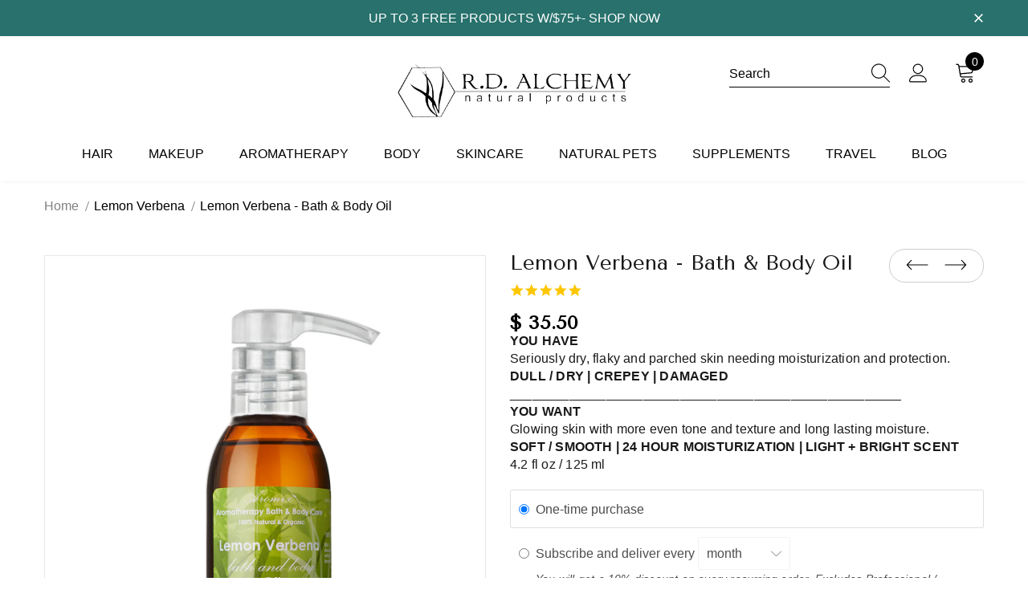

--- FILE ---
content_type: text/html; charset=utf-8
request_url: https://www.rdalchemy.com/collections/lemon-verbena/products/aromix-aromatherapy-massage-bath-body-oil-lemon-verbena
body_size: 47710
content:
  <!doctype html>
<!--[if lt IE 7]><html class="no-js lt-ie9 lt-ie8 lt-ie7" lang="en"> <![endif]-->
<!--[if IE 7]><html class="no-js lt-ie9 lt-ie8" lang="en"> <![endif]-->
<!--[if IE 8]><html class="no-js lt-ie9" lang="en"> <![endif]-->
<!--[if IE 9 ]><html class="ie9 no-js"> <![endif]-->
<!--[if (gt IE 9)|!(IE)]><!--> <html class="no-js"> <!--<![endif]-->
<head>

  <!-- Basic page needs ================================================== -->
  <meta charset="utf-8">
  <meta http-equiv="X-UA-Compatible" content="IE=edge,chrome=1">
	
  <!-- Title and description ================================================== -->
   
  <title>
    Aromix Aromatherapy Massage, Bath &amp; Body Oil | Professional Grade
    
    

     &ndash; 
    RD Alchemy Natural Products
    
  </title>
  

  
  <meta name="description" content="Indulge in this organic, natural oil by adding it to hot bath. Soothe dry skin with 100% natural ingredients or use as a therapeutic massage oil. Feel awesome!">
  

  <!-- Product meta ================================================== -->
  


  <meta property="og:type" content="product">
  <meta property="og:title" content="Lemon Verbena - Bath &amp; Body Oil">
  
  <meta property="og:image" content="http://www.rdalchemy.com/cdn/shop/products/AROMIX_BODY_OIL_-_LEMON_VERBENA_grande.jpg?v=1599166667">
  <meta property="og:image:secure_url" content="https://www.rdalchemy.com/cdn/shop/products/AROMIX_BODY_OIL_-_LEMON_VERBENA_grande.jpg?v=1599166667">
  
  <meta property="og:image" content="http://www.rdalchemy.com/cdn/shop/files/BENEFITS1800X1800LEMONVERBENABATHANDBODYOIL_grande.jpg?v=1695337075">
  <meta property="og:image:secure_url" content="https://www.rdalchemy.com/cdn/shop/files/BENEFITS1800X1800LEMONVERBENABATHANDBODYOIL_grande.jpg?v=1695337075">
  
  <meta property="og:image" content="http://www.rdalchemy.com/cdn/shop/files/FEATURES1800X1800LEMONVERBENABATHANDBODYOIL_grande.jpg?v=1695337075">
  <meta property="og:image:secure_url" content="https://www.rdalchemy.com/cdn/shop/files/FEATURES1800X1800LEMONVERBENABATHANDBODYOIL_grande.jpg?v=1695337075">
  
  <meta property="og:price:amount" content="35.50">
  <meta property="og:price:currency" content="USD">


  <meta property="og:description" content="Indulge in this organic, natural oil by adding it to hot bath. Soothe dry skin with 100% natural ingredients or use as a therapeutic massage oil. Feel awesome!">


  <meta property="og:url" content="https://www.rdalchemy.com/products/aromix-aromatherapy-massage-bath-body-oil-lemon-verbena">
  <meta property="og:site_name" content="RD Alchemy Natural Products">
  <!-- /snippets/twitter-card.liquid -->





  <meta name="twitter:card" content="product">
  <meta name="twitter:title" content="Lemon Verbena - Bath & Body Oil">
  <meta name="twitter:description" content="YOU HAVESeriously dry, flaky and parched skin needing moisturization and protection. DULL / DRY | CREPEY | DAMAGED _____________________________________________________YOU WANTGlowing skin with more even tone and texture and long lasting moisture. SOFT / SMOOTH | 24 HOUR MOISTURIZATION | LIGHT + BRIGHT SCENT 4.2 fl oz / 125 ml">
  <meta name="twitter:image" content="https://www.rdalchemy.com/cdn/shop/products/AROMIX_BODY_OIL_-_LEMON_VERBENA_medium.jpg?v=1599166667">
  <meta name="twitter:image:width" content="240">
  <meta name="twitter:image:height" content="240">
  <meta name="twitter:label1" content="Price">
  <meta name="twitter:data1" content="$ 35.50 USD">
  
  <meta name="twitter:label2" content="Brand">
  <meta name="twitter:data2" content="Aromix">
  



  <!-- Helpers ================================================== -->
  <link rel="canonical" href="https://www.rdalchemy.com/products/aromix-aromatherapy-massage-bath-body-oil-lemon-verbena">
  <link canonical-shop-url="https://www.rdalchemy.com/">
  <meta name="viewport" content="width=device-width,initial-scale=1">
  <link rel="preload" href="//www.rdalchemy.com/cdn/shop/t/28/assets/vendor.min.css?v=72559489221033970801644951288" as="style">
  <link rel="preload" href="//www.rdalchemy.com/cdn/shop/t/28/assets/theme-styles.css?v=59815457727152502131696987588" as="style">
  <link rel="preload" href="//www.rdalchemy.com/cdn/shop/t/28/assets/theme-styles-responsive.css?v=172651193548670954781666199890" as="style">
  <link rel="preload" href="//www.rdalchemy.com/cdn/shop/t/28/assets/theme-settings.css?v=49850786935634075081666113768" as="style">
  <link rel="preload" href="//www.rdalchemy.com/cdn/shop/t/28/assets/header-05.css?v=180687859257110468381644951268" as="style">
  <link rel="preload" href="//www.rdalchemy.com/cdn/shop/t/28/assets/header-06.css?v=18964610710003997541644951268" as="style">
  <link rel="preload" href="//www.rdalchemy.com/cdn/shop/t/28/assets/header-07.css?v=100353581849455261521644951269" as="style">
  <link rel="preload" href="//www.rdalchemy.com/cdn/shop/t/28/assets/header-08.css?v=167126704788912764851644951269" as="style">
  <link rel="preload" href="//www.rdalchemy.com/cdn/shop/t/28/assets/footer-06.css?v=132629616272968652451644951258" as="style">
  <link rel="preload" href="//www.rdalchemy.com/cdn/shop/t/28/assets/footer-07.css?v=19457261069086938391644951258" as="style">
  <link rel="preload" href="//www.rdalchemy.com/cdn/shop/t/28/assets/footer-08.css?v=17161311055609253561644951259" as="style">
  <link rel="preload" href="//www.rdalchemy.com/cdn/shop/t/28/assets/footer-09.css?v=31723816694365087181644951259" as="style">
  <link rel="preload" href="//www.rdalchemy.com/cdn/shop/t/28/assets/product-skin.css?v=86030726725359264551644951282" as="style">
  <link rel="preload" href="//www.rdalchemy.com/cdn/shop/t/28/assets/layout_style_1170.css?v=175837568721092489071644951278" as="style">
  <link rel="preload" href="//www.rdalchemy.com/cdn/shop/t/28/assets/layout_style_fullwidth.css?v=139908533630461757151644951279" as="style">
  <link rel="preload" href="//www.rdalchemy.com/cdn/shop/t/28/assets/layout_style_flower.css?v=46301794337413993831644951278" as="style">
  <link rel="preload" href="//www.rdalchemy.com/cdn/shop/t/28/assets/layout_style_suppermarket.css?v=128954938120041481171644951279" as="style">
  <link rel="preload" href="//www.rdalchemy.com/cdn/shop/t/28/assets/layout_style_surfup.css?v=6333508663724808751644951280" as="style">
  <link rel="preload" href="//www.rdalchemy.com/cdn/shop/t/28/assets/product-supermarket.css?v=161257430247473935621665010511" as="style">
  <link rel="preload" href="//www.rdalchemy.com/cdn/shop/t/28/assets/jquery.min.js?v=56888366816115934351644951276" as="script">

  <!-- Favicon -->
  
  <link rel="shortcut icon" href="//www.rdalchemy.com/cdn/shop/files/redsolo_32x32.jpg?v=1664831850" type="image/png">
  
  
  <!-- Styles -->
  <style>
    

          
          
          
          

          
          
          
          

			    
		
          
@import url('https://fonts.googleapis.com/css?family=Tenor+Sans:300,300i,400,400i,500,500i,600,600i,700,700i,800,800i&display=swap');
				      
          
    
    :root {
      --font_size: 16px;
      --font_size_minus1: 15px;
      --font_size_minus2: 14px;
      --font_size_minus3: 13px;
      --font_size_minus4: 12px;
      --font_size_plus1: 17px;
      --font_size_plus2: 18px;
      --font_size_plus3: 19px;
      --font_size_plus4: 20px;
      --font_size_plus5: 21px;
      --font_size_plus6: 22px;
      --font_size_plus7: 23px;
      --font_size_plus8: 24px;
      --font_size_plus9: 25px;
      --font_size_plus10: 26px;
      --font_size_plus11: 27px;
      --font_size_plus12: 28px;
      --font_size_plus13: 29px;
      --font_size_plus14: 30px;
      --font_size_plus15: 31px;
      --font_size_plus16: 32px;
      --font_size_plus18: 34px;
      --font_size_plus21: 37px;
      --font_size_plus22: 38px;
      --font_size_plus23: 39px;
      --font_size_plus24: 40px;
      --font_size_plus29: 45px;
      --font_size_plus33: 49px;
      --font_size_plus34: 50px;

	  --fonts_name: "system_ui",-apple-system, 'Segoe UI', Roboto, 'Helvetica Neue', 'Noto Sans', 'Liberation Sans', Arial, sans-serif, 'Apple Color Emoji', 'Segoe UI Emoji', 'Segoe UI Symbol', 'Noto Color Emoji';
	  --fonts_name_2: Tenor Sans;

      /* Color */
      --body_bg: #ffffff;
      --body_color: #191919;
      --link_color: #0d897e;
      --link_color_hover: #232323;

      /* Breadcrumb */
      --breadcrumb_color : #737373;
      --breadcrumb_text_transform : capitalize;

      /* Header and Title */
      --page_title_font_size: 30px;
      --page_title_font_size_minus4: 26px;
      --page_title_font_size_minus6: 24px;
      --page_title_font_size_plus5: 35px;
      --page_title_color: #000000;
      --page_title_text_align : left;

      /* Product  */
      --product_name_font_size: 16px;
      --product_name_line_height: 26px;
      --product_text_transform: capitalize;
      --product_name_font_weight: 400;
      --product_name_text_align: left;
      --product_vendor_text_transform: uppercase;
      --product_vendor_font_weight: 400;
      --product_vendor_font_size: 14px;

      --color_title_pr: #191919;
      --color_title_pr_hover: #191919;
      --color_vendor : #7b7b7b;
      --sale_text : #fff;
      --bg_sale : #cc4058;
      --custom_label_text : #fff;
      --custom_label_bg : #323232;
      --bundle_label_text : #fff;
      --bundle_label_bg : #0d897e;
      --new_label_text : #000000;
      --new_label_bg : #fff;
      --new_label_border : #cdced2;
      --sold_out_text : #fff;
      --bg_sold_out : #c6c6c6;
      --color_price: #000000;
      --color_price_sale: #cc4058;
      --color_compare_price: #787878;
      --color_compare_product: #fff;
      
        --color_quick_view: #000000;
        --bg_quick_view: #ffffff;
      
      --border_quick_view: transparent;
      --color_wishlist: #232323;
      --bg_wishlist: #ffffff;
      --border_wishlist: transparent;
      --bg_wishlist_active: #ffe5e5;

      /* Button 1 */
      --background_1: #0d897e;
      --color_1 : #ffffff;
      --border_1 : #0d897e;

      /* Button 2 */
      --background_2: #0d897e;
      --color_2 : #f8f8f8;
      --border_2 : #0d897e;

      /* Button 3 */
      --background_3: #0d897e;
      --color_3 : #ffffff;
      --border_3 : #0d897e;

      /* Button Add To Cart */
      --color_add_to_cart : #fff;
      --border_add_to_cart : #000;
      --background_add_to_cart : #000;

      --color_add_to_cart_hover : #000;
      --border_add_to_cart_hover : #000;
      --background_add_to_cart_hover : #fff;


      /* Button */
      
        --button_font_family: Tenor Sans;
      
      --button_font_size: px;
      --button_font_weight: ;
      --button_border_radius: px;
      --button_border_width: px;
      --button_border_style: ;
      --button_text_align: ;
      --button_text_transform: ;
      --button_letter_spacing: ;
      --button_padding_top: px;
      --button_padding_bottom: px;
      --button_padding_left: px;
      --button_padding_right: px;

      

      /* Border Color */
      --border_widget_title : #e0e0e0;
      --border_color_1 : #ebebeb;
      --border_color_2: #e7e7e7;
      --border_page_title: #eaeaea;
      --border_input: #cbcbcb;
      --border_checkbox: #d0d0d0;
      --border_dropdown: #dadada;
      --border_bt_sidebar : #f6f6f6;
      --color_icon_drop: #6b6b6b;

      
          --color_ipt: #3c3c3c;
        

      
      --color_slick_arrow: #000000;
      --color_border_slick_arrow: #e5e5e5;
      --color_bg_slick_arrow: #e5e5e5;
      

      /*color Mobile*/

      --color_menu_mb: #505050;
      --color_menu_level3: #3c3c3c;

      /* Mixin ================= */
      
          --padding_btn: 20px 15px 18px !important;
          --padding_btn_bundle: 20px 15px 18px;
          --padding_btn_qv_add_to_cart: 20px 15px 18px;
          --font_size_btn: var(--font_size);
          --letter_spacing_btn: 0;
      

      
      
          --color-price-box: var(--color_compare_price);
      

      --color_review: #0d897e;
      --color_review_empty: #e5e5e5;

      --border-product-image: #e6e6e6;

      
      --border-radius-17: 17px;
      --border-radius-50: 50%;
      
    }
</style>
  <link href="//www.rdalchemy.com/cdn/shop/t/28/assets/vendor.min.css?v=72559489221033970801644951288" rel="stylesheet" type="text/css" media="all" />
<link href="//www.rdalchemy.com/cdn/shop/t/28/assets/theme-styles.css?v=59815457727152502131696987588" rel="stylesheet" type="text/css" media="all" />
<link href="//www.rdalchemy.com/cdn/shop/t/28/assets/theme-styles-responsive.css?v=172651193548670954781666199890" rel="stylesheet" type="text/css" media="all" />
<link href="//www.rdalchemy.com/cdn/shop/t/28/assets/theme-settings.css?v=49850786935634075081666113768" rel="stylesheet" type="text/css" media="all" />



	<link href="//www.rdalchemy.com/cdn/shop/t/28/assets/layout_style_1170.css?v=175837568721092489071644951278" rel="stylesheet" type="text/css" media="all" />













	<link href="//www.rdalchemy.com/cdn/shop/t/28/assets/footer-07.css?v=19457261069086938391644951258" rel="stylesheet" type="text/css" media="all" />









	<link href="//www.rdalchemy.com/cdn/shop/t/28/assets/product-supermarket.css?v=161257430247473935621665010511" rel="stylesheet" type="text/css" media="all" />














  
   <!-- Scripts -->
  <script src="//www.rdalchemy.com/cdn/shop/t/28/assets/jquery.min.js?v=56888366816115934351644951276" type="text/javascript"></script>
<script src="//www.rdalchemy.com/cdn/shop/t/28/assets/jquery-cookie.min.js?v=72365755745404048181644951274" type="text/javascript"></script>
<script src="//www.rdalchemy.com/cdn/shop/t/28/assets/lazysizes.min.js?v=84414966064882348651644951280" type="text/javascript"></script>

<script>
  	window.lazySizesConfig = window.lazySizesConfig || {};
    lazySizesConfig.loadMode = 1;
    window.lazySizesConfig.init = false;
    lazySizes.init();
  
    window.ajax_cart = "upsell";
    window.money_format = "$ {{amount}}";//"$ {{amount}} USD";
    window.shop_currency = "USD";
    window.show_multiple_currencies = false;
    window.use_color_swatch = true;
    window.product_variant_name = false;
        window.color_swatch_style = "normal";
    window.enable_sidebar_multiple_choice = true;
    window.file_url = "//www.rdalchemy.com/cdn/shop/files/?v=3863";
    window.asset_url = "";
    window.router = "";
    window.swatch_recently = "color";
    window.label_sale = "label_sale";
    window.layout_style = "layout_style_1170";
    window.layout_home = "layout_home_14";
    window.product_style = "supermarket";
    window.category_style = "default";
    window.layout_body = "default";
        
    window.inventory_text = {
        in_stock: "In stock",
        many_in_stock: "Many in stock",
        out_of_stock: "Out of stock",
        add_to_cart: "Add to cart",
        add_all_to_cart: "Add all to Cart",
        sold_out: "Sold Out",
        select_options : "Select options",
        unavailable: "Sold Out",
        view_all_collection: "View All",
        no_more_product: "No more product",
        show_options: "Show Variants",
        hide_options: "Hide Variants",
        adding : "Adding",
        thank_you : "Thank You",
        add_more : "Add More",
        cart_feedback : "Added",
        add_wishlist : "Add to Wish List",
        remove_wishlist : "Remove Wish List",
        add_wishlist_1 : "Add to wishlist",
        remove_wishlist_1 : "Remove wishlist",
        previous: "Prev",
        next: "Next",
      	pre_order : "Pre Order",
        hotStock: "Hurry up! only [inventory] left",
        view_more: "View All",
        view_less : "View Less",
        show_more: "Show More",
        show_less : "Show Less",
        days : "Days",
        hours : "Hours",
        mins : "Mins",
        secs : "Secs",

        customlabel: "Custom Label",
        newlabel: "New",
        salelabel: "Sale",
        soldoutlabel: "Sold Out",
        bundlelabel: "Bundle",

        message_compare : "You must select at least two products to compare!",
        message_iscart : "is added to your shopping cart.",

        add_compare : "Add to compare",
        remove_compare : "Remove compare",
        remove: "Remove",
        warning_quantity: "Maximum quantity",
    };
    window.multi_lang = false;
    window.infinity_scroll_feature = false;
    window.newsletter_popup = false;
    window.hidden_newsletter = false;
    window.option_ptoduct1 = "size";
    window.option_ptoduct2 = "color";
    window.option_ptoduct3 = "option 3"

    /* Free Shipping Message */
    window.free_shipping_color1 = "#F44336";  
    window.free_shipping_color2 = "#FF9800";
    window.free_shipping_color3 = "#69c69c";
    window.free_shipping_price = 800;
    window.free_shipping_text = {
        free_shipping_message_1: "You qualify for free shipping!",
        free_shipping_message_2:"Only",
        free_shipping_message_3: "away from",
        free_shipping_message_4: "free shipping",
        free_shipping_1: "Free",
        free_shipping_2: "TBD",
    }

</script>

  <!-- Header hook for plugins ================================ -->
  

<script>window.performance && window.performance.mark && window.performance.mark('shopify.content_for_header.start');</script><meta name="google-site-verification" content="yPmfQcEtg3VMJkmebwNQSMN0B7yzRVxMmYnzPvzf7wA">
<meta id="shopify-digital-wallet" name="shopify-digital-wallet" content="/5418469/digital_wallets/dialog">
<meta name="shopify-checkout-api-token" content="cc59e30cc3c4dd2ceabbc07c9746ecf5">
<meta id="in-context-paypal-metadata" data-shop-id="5418469" data-venmo-supported="true" data-environment="production" data-locale="en_US" data-paypal-v4="true" data-currency="USD">
<link rel="alternate" type="application/json+oembed" href="https://www.rdalchemy.com/products/aromix-aromatherapy-massage-bath-body-oil-lemon-verbena.oembed">
<script async="async" src="/checkouts/internal/preloads.js?locale=en-US"></script>
<script id="shopify-features" type="application/json">{"accessToken":"cc59e30cc3c4dd2ceabbc07c9746ecf5","betas":["rich-media-storefront-analytics"],"domain":"www.rdalchemy.com","predictiveSearch":true,"shopId":5418469,"locale":"en"}</script>
<script>var Shopify = Shopify || {};
Shopify.shop = "rdalchemy.myshopify.com";
Shopify.locale = "en";
Shopify.currency = {"active":"USD","rate":"1.0"};
Shopify.country = "US";
Shopify.theme = {"name":"Ella-5.0.9-sections-ready","id":127660785816,"schema_name":"Ella","schema_version":"5.0.9","theme_store_id":null,"role":"main"};
Shopify.theme.handle = "null";
Shopify.theme.style = {"id":null,"handle":null};
Shopify.cdnHost = "www.rdalchemy.com/cdn";
Shopify.routes = Shopify.routes || {};
Shopify.routes.root = "/";</script>
<script type="module">!function(o){(o.Shopify=o.Shopify||{}).modules=!0}(window);</script>
<script>!function(o){function n(){var o=[];function n(){o.push(Array.prototype.slice.apply(arguments))}return n.q=o,n}var t=o.Shopify=o.Shopify||{};t.loadFeatures=n(),t.autoloadFeatures=n()}(window);</script>
<script id="shop-js-analytics" type="application/json">{"pageType":"product"}</script>
<script defer="defer" async type="module" src="//www.rdalchemy.com/cdn/shopifycloud/shop-js/modules/v2/client.init-shop-cart-sync_WVOgQShq.en.esm.js"></script>
<script defer="defer" async type="module" src="//www.rdalchemy.com/cdn/shopifycloud/shop-js/modules/v2/chunk.common_C_13GLB1.esm.js"></script>
<script defer="defer" async type="module" src="//www.rdalchemy.com/cdn/shopifycloud/shop-js/modules/v2/chunk.modal_CLfMGd0m.esm.js"></script>
<script type="module">
  await import("//www.rdalchemy.com/cdn/shopifycloud/shop-js/modules/v2/client.init-shop-cart-sync_WVOgQShq.en.esm.js");
await import("//www.rdalchemy.com/cdn/shopifycloud/shop-js/modules/v2/chunk.common_C_13GLB1.esm.js");
await import("//www.rdalchemy.com/cdn/shopifycloud/shop-js/modules/v2/chunk.modal_CLfMGd0m.esm.js");

  window.Shopify.SignInWithShop?.initShopCartSync?.({"fedCMEnabled":true,"windoidEnabled":true});

</script>
<script>(function() {
  var isLoaded = false;
  function asyncLoad() {
    if (isLoaded) return;
    isLoaded = true;
    var urls = ["\/\/www.powr.io\/powr.js?powr-token=rdalchemy.myshopify.com\u0026external-type=shopify\u0026shop=rdalchemy.myshopify.com","https:\/\/www.usefomo.com\/api\/v1\/KiOXQFGYsmDbDNc90LisBA\/load.js?shop=rdalchemy.myshopify.com","https:\/\/upsells.boldapps.net\/v2_ui\/js\/UpsellTracker.js?shop=rdalchemy.myshopify.com","https:\/\/upsells.boldapps.net\/v2_ui\/js\/upsell.js?shop=rdalchemy.myshopify.com","\/\/code.tidio.co\/6hxukatacq6asfwzzydaur7o7cd0zben.js?shop=rdalchemy.myshopify.com","https:\/\/cdn-app.sealsubscriptions.com\/shopify\/public\/js\/sealsubscriptions.js?shop=rdalchemy.myshopify.com","https:\/\/cdn.nfcube.com\/aad93a775119c638f480334ade625783.js?shop=rdalchemy.myshopify.com","https:\/\/app.avada.io\/avada-sdk.min.js?shop=rdalchemy.myshopify.com","https:\/\/admin.revenuehunt.com\/embed.js?shop=rdalchemy.myshopify.com"];
    for (var i = 0; i < urls.length; i++) {
      var s = document.createElement('script');
      s.type = 'text/javascript';
      s.async = true;
      s.src = urls[i];
      var x = document.getElementsByTagName('script')[0];
      x.parentNode.insertBefore(s, x);
    }
  };
  if(window.attachEvent) {
    window.attachEvent('onload', asyncLoad);
  } else {
    window.addEventListener('load', asyncLoad, false);
  }
})();</script>
<script id="__st">var __st={"a":5418469,"offset":-28800,"reqid":"cf98d478-ef93-48ad-8c3d-655d809a97a5-1769689789","pageurl":"www.rdalchemy.com\/collections\/lemon-verbena\/products\/aromix-aromatherapy-massage-bath-body-oil-lemon-verbena","u":"ad1f75c835a7","p":"product","rtyp":"product","rid":11475351445};</script>
<script>window.ShopifyPaypalV4VisibilityTracking = true;</script>
<script id="captcha-bootstrap">!function(){'use strict';const t='contact',e='account',n='new_comment',o=[[t,t],['blogs',n],['comments',n],[t,'customer']],c=[[e,'customer_login'],[e,'guest_login'],[e,'recover_customer_password'],[e,'create_customer']],r=t=>t.map((([t,e])=>`form[action*='/${t}']:not([data-nocaptcha='true']) input[name='form_type'][value='${e}']`)).join(','),a=t=>()=>t?[...document.querySelectorAll(t)].map((t=>t.form)):[];function s(){const t=[...o],e=r(t);return a(e)}const i='password',u='form_key',d=['recaptcha-v3-token','g-recaptcha-response','h-captcha-response',i],f=()=>{try{return window.sessionStorage}catch{return}},m='__shopify_v',_=t=>t.elements[u];function p(t,e,n=!1){try{const o=window.sessionStorage,c=JSON.parse(o.getItem(e)),{data:r}=function(t){const{data:e,action:n}=t;return t[m]||n?{data:e,action:n}:{data:t,action:n}}(c);for(const[e,n]of Object.entries(r))t.elements[e]&&(t.elements[e].value=n);n&&o.removeItem(e)}catch(o){console.error('form repopulation failed',{error:o})}}const l='form_type',E='cptcha';function T(t){t.dataset[E]=!0}const w=window,h=w.document,L='Shopify',v='ce_forms',y='captcha';let A=!1;((t,e)=>{const n=(g='f06e6c50-85a8-45c8-87d0-21a2b65856fe',I='https://cdn.shopify.com/shopifycloud/storefront-forms-hcaptcha/ce_storefront_forms_captcha_hcaptcha.v1.5.2.iife.js',D={infoText:'Protected by hCaptcha',privacyText:'Privacy',termsText:'Terms'},(t,e,n)=>{const o=w[L][v],c=o.bindForm;if(c)return c(t,g,e,D).then(n);var r;o.q.push([[t,g,e,D],n]),r=I,A||(h.body.append(Object.assign(h.createElement('script'),{id:'captcha-provider',async:!0,src:r})),A=!0)});var g,I,D;w[L]=w[L]||{},w[L][v]=w[L][v]||{},w[L][v].q=[],w[L][y]=w[L][y]||{},w[L][y].protect=function(t,e){n(t,void 0,e),T(t)},Object.freeze(w[L][y]),function(t,e,n,w,h,L){const[v,y,A,g]=function(t,e,n){const i=e?o:[],u=t?c:[],d=[...i,...u],f=r(d),m=r(i),_=r(d.filter((([t,e])=>n.includes(e))));return[a(f),a(m),a(_),s()]}(w,h,L),I=t=>{const e=t.target;return e instanceof HTMLFormElement?e:e&&e.form},D=t=>v().includes(t);t.addEventListener('submit',(t=>{const e=I(t);if(!e)return;const n=D(e)&&!e.dataset.hcaptchaBound&&!e.dataset.recaptchaBound,o=_(e),c=g().includes(e)&&(!o||!o.value);(n||c)&&t.preventDefault(),c&&!n&&(function(t){try{if(!f())return;!function(t){const e=f();if(!e)return;const n=_(t);if(!n)return;const o=n.value;o&&e.removeItem(o)}(t);const e=Array.from(Array(32),(()=>Math.random().toString(36)[2])).join('');!function(t,e){_(t)||t.append(Object.assign(document.createElement('input'),{type:'hidden',name:u})),t.elements[u].value=e}(t,e),function(t,e){const n=f();if(!n)return;const o=[...t.querySelectorAll(`input[type='${i}']`)].map((({name:t})=>t)),c=[...d,...o],r={};for(const[a,s]of new FormData(t).entries())c.includes(a)||(r[a]=s);n.setItem(e,JSON.stringify({[m]:1,action:t.action,data:r}))}(t,e)}catch(e){console.error('failed to persist form',e)}}(e),e.submit())}));const S=(t,e)=>{t&&!t.dataset[E]&&(n(t,e.some((e=>e===t))),T(t))};for(const o of['focusin','change'])t.addEventListener(o,(t=>{const e=I(t);D(e)&&S(e,y())}));const B=e.get('form_key'),M=e.get(l),P=B&&M;t.addEventListener('DOMContentLoaded',(()=>{const t=y();if(P)for(const e of t)e.elements[l].value===M&&p(e,B);[...new Set([...A(),...v().filter((t=>'true'===t.dataset.shopifyCaptcha))])].forEach((e=>S(e,t)))}))}(h,new URLSearchParams(w.location.search),n,t,e,['guest_login'])})(!0,!0)}();</script>
<script integrity="sha256-4kQ18oKyAcykRKYeNunJcIwy7WH5gtpwJnB7kiuLZ1E=" data-source-attribution="shopify.loadfeatures" defer="defer" src="//www.rdalchemy.com/cdn/shopifycloud/storefront/assets/storefront/load_feature-a0a9edcb.js" crossorigin="anonymous"></script>
<script data-source-attribution="shopify.dynamic_checkout.dynamic.init">var Shopify=Shopify||{};Shopify.PaymentButton=Shopify.PaymentButton||{isStorefrontPortableWallets:!0,init:function(){window.Shopify.PaymentButton.init=function(){};var t=document.createElement("script");t.src="https://www.rdalchemy.com/cdn/shopifycloud/portable-wallets/latest/portable-wallets.en.js",t.type="module",document.head.appendChild(t)}};
</script>
<script data-source-attribution="shopify.dynamic_checkout.buyer_consent">
  function portableWalletsHideBuyerConsent(e){var t=document.getElementById("shopify-buyer-consent"),n=document.getElementById("shopify-subscription-policy-button");t&&n&&(t.classList.add("hidden"),t.setAttribute("aria-hidden","true"),n.removeEventListener("click",e))}function portableWalletsShowBuyerConsent(e){var t=document.getElementById("shopify-buyer-consent"),n=document.getElementById("shopify-subscription-policy-button");t&&n&&(t.classList.remove("hidden"),t.removeAttribute("aria-hidden"),n.addEventListener("click",e))}window.Shopify?.PaymentButton&&(window.Shopify.PaymentButton.hideBuyerConsent=portableWalletsHideBuyerConsent,window.Shopify.PaymentButton.showBuyerConsent=portableWalletsShowBuyerConsent);
</script>
<script data-source-attribution="shopify.dynamic_checkout.cart.bootstrap">document.addEventListener("DOMContentLoaded",(function(){function t(){return document.querySelector("shopify-accelerated-checkout-cart, shopify-accelerated-checkout")}if(t())Shopify.PaymentButton.init();else{new MutationObserver((function(e,n){t()&&(Shopify.PaymentButton.init(),n.disconnect())})).observe(document.body,{childList:!0,subtree:!0})}}));
</script>
<link id="shopify-accelerated-checkout-styles" rel="stylesheet" media="screen" href="https://www.rdalchemy.com/cdn/shopifycloud/portable-wallets/latest/accelerated-checkout-backwards-compat.css" crossorigin="anonymous">
<style id="shopify-accelerated-checkout-cart">
        #shopify-buyer-consent {
  margin-top: 1em;
  display: inline-block;
  width: 100%;
}

#shopify-buyer-consent.hidden {
  display: none;
}

#shopify-subscription-policy-button {
  background: none;
  border: none;
  padding: 0;
  text-decoration: underline;
  font-size: inherit;
  cursor: pointer;
}

#shopify-subscription-policy-button::before {
  box-shadow: none;
}

      </style>

<script>window.performance && window.performance.mark && window.performance.mark('shopify.content_for_header.end');</script>

<script>window.BOLD = window.BOLD || {};
    window.BOLD.common = window.BOLD.common || {};
    window.BOLD.common.Shopify = window.BOLD.common.Shopify || {};
    window.BOLD.common.Shopify.shop = {
      domain: 'www.rdalchemy.com',
      permanent_domain: 'rdalchemy.myshopify.com',
      url: 'https://www.rdalchemy.com',
      secure_url: 'https://www.rdalchemy.com',
      money_format: "$ {{amount}}",
      currency: "USD"
    };
    window.BOLD.common.Shopify.customer = {
      id: null,
      tags: null,
    };
    window.BOLD.common.Shopify.cart = {"note":null,"attributes":{},"original_total_price":0,"total_price":0,"total_discount":0,"total_weight":0.0,"item_count":0,"items":[],"requires_shipping":false,"currency":"USD","items_subtotal_price":0,"cart_level_discount_applications":[],"checkout_charge_amount":0};
    window.BOLD.common.template = 'product';window.BOLD.common.Shopify.formatMoney = function(money, format) {
        function n(t, e) {
            return "undefined" == typeof t ? e : t
        }
        function r(t, e, r, i) {
            if (e = n(e, 2),
                r = n(r, ","),
                i = n(i, "."),
            isNaN(t) || null == t)
                return 0;
            t = (t / 100).toFixed(e);
            var o = t.split(".")
                , a = o[0].replace(/(\d)(?=(\d\d\d)+(?!\d))/g, "$1" + r)
                , s = o[1] ? i + o[1] : "";
            return a + s
        }
        "string" == typeof money && (money = money.replace(".", ""));
        var i = ""
            , o = /\{\{\s*(\w+)\s*\}\}/
            , a = format || window.BOLD.common.Shopify.shop.money_format || window.Shopify.money_format || "$ {{ amount }}";
        switch (a.match(o)[1]) {
            case "amount":
                i = r(money, 2, ",", ".");
                break;
            case "amount_no_decimals":
                i = r(money, 0, ",", ".");
                break;
            case "amount_with_comma_separator":
                i = r(money, 2, ".", ",");
                break;
            case "amount_no_decimals_with_comma_separator":
                i = r(money, 0, ".", ",");
                break;
            case "amount_with_space_separator":
                i = r(money, 2, " ", ",");
                break;
            case "amount_no_decimals_with_space_separator":
                i = r(money, 0, " ", ",");
                break;
            case "amount_with_apostrophe_separator":
                i = r(money, 2, "'", ".");
                break;
        }
        return a.replace(o, i);
    };
    window.BOLD.common.Shopify.saveProduct = function (handle, product) {
      if (typeof handle === 'string' && typeof window.BOLD.common.Shopify.products[handle] === 'undefined') {
        if (typeof product === 'number') {
          window.BOLD.common.Shopify.handles[product] = handle;
          product = { id: product };
        }
        window.BOLD.common.Shopify.products[handle] = product;
      }
    };
    window.BOLD.common.Shopify.saveVariant = function (variant_id, variant) {
      if (typeof variant_id === 'number' && typeof window.BOLD.common.Shopify.variants[variant_id] === 'undefined') {
        window.BOLD.common.Shopify.variants[variant_id] = variant;
      }
    };window.BOLD.common.Shopify.products = window.BOLD.common.Shopify.products || {};
    window.BOLD.common.Shopify.variants = window.BOLD.common.Shopify.variants || {};
    window.BOLD.common.Shopify.handles = window.BOLD.common.Shopify.handles || {};window.BOLD.common.Shopify.handle = "aromix-aromatherapy-massage-bath-body-oil-lemon-verbena"
window.BOLD.common.Shopify.saveProduct("aromix-aromatherapy-massage-bath-body-oil-lemon-verbena", 11475351445);window.BOLD.common.Shopify.saveVariant(30219745886343, { product_id: 11475351445, product_handle: "aromix-aromatherapy-massage-bath-body-oil-lemon-verbena", price: 3550, group_id: '', csp_metafield: {}});window.BOLD.apps_installed = {"Product Upsell":3,"Quickbooks":1,"Store Locator":1} || {};window.BOLD.common.Shopify.saveProduct("lemon-verbena-set", 5759894847640);window.BOLD.common.Shopify.saveVariant(36267838734488, { product_id: 5759894847640, product_handle: "lemon-verbena-set", price: 11200, group_id: '', csp_metafield: {}});window.BOLD.common.Shopify.saveProduct("sea-salt-body-scrub-lemon-verbena", 1305175523399);window.BOLD.common.Shopify.saveVariant(12262806224967, { product_id: 1305175523399, product_handle: "sea-salt-body-scrub-lemon-verbena", price: 3550, group_id: '', csp_metafield: {}});window.BOLD.common.Shopify.saveProduct("aromix-aromatherapy-massage-bath-body-oil-lemon-verbena", 11475351445);window.BOLD.common.Shopify.saveVariant(30219745886343, { product_id: 11475351445, product_handle: "aromix-aromatherapy-massage-bath-body-oil-lemon-verbena", price: 3550, group_id: '', csp_metafield: {}});window.BOLD.common.Shopify.saveProduct("aromix-aromatherapy-body-wash-shower-gel-lemon-verbena", 11437878549);window.BOLD.common.Shopify.saveVariant(30219749490823, { product_id: 11437878549, product_handle: "aromix-aromatherapy-body-wash-shower-gel-lemon-verbena", price: 2650, group_id: '', csp_metafield: {}});window.BOLD.common.Shopify.saveProduct("aromix-aromatherapy-hand-body-lotion-lemon-verbena", 11437065813);window.BOLD.common.Shopify.saveVariant(30219751391367, { product_id: 11437065813, product_handle: "aromix-aromatherapy-hand-body-lotion-lemon-verbena", price: 3300, group_id: '', csp_metafield: {}});window.BOLD.common.Shopify.metafields = window.BOLD.common.Shopify.metafields || {};window.BOLD.common.Shopify.metafields["bold_rp"] = {};window.BOLD.common.Shopify.metafields["bold_csp_defaults"] = {};window.BOLD.common.cacheParams = window.BOLD.common.cacheParams || {};
</script><link href="//www.rdalchemy.com/cdn/shop/t/28/assets/bold-upsell.css?v=51915886505602322711664830019" rel="stylesheet" type="text/css" media="all" />
<link href="//www.rdalchemy.com/cdn/shop/t/28/assets/bold-upsell-custom.css?v=150135899998303055901664830020" rel="stylesheet" type="text/css" media="all" /><!--[if lt IE 9]>
  <script src="//html5shiv.googlecode.com/svn/trunk/html5.js" type="text/javascript"></script>
  <![endif]-->

  
  
  

  <script>

    Shopify.productOptionsMap = {};
    Shopify.quickViewOptionsMap = {};

    Shopify.updateOptionsInSelector = function(selectorIndex, wrapperSlt) {
        Shopify.optionsMap = wrapperSlt === '.product' ? Shopify.productOptionsMap : Shopify.quickViewOptionsMap;

        switch (selectorIndex) {
            case 0:
                var key = 'root';
                var selector = $(wrapperSlt + ' .single-option-selector:eq(0)');
                break;
            case 1:
                var key = $(wrapperSlt + ' .single-option-selector:eq(0)').val();
                var selector = $(wrapperSlt + ' .single-option-selector:eq(1)');
                break;
            case 2:
                var key = $(wrapperSlt + ' .single-option-selector:eq(0)').val();
                key += ' / ' + $(wrapperSlt + ' .single-option-selector:eq(1)').val();
                var selector = $(wrapperSlt + ' .single-option-selector:eq(2)');
        }

        var initialValue = selector.val();
        selector.empty();

        var availableOptions = Shopify.optionsMap[key];

        if (availableOptions && availableOptions.length) {
            for (var i = 0; i < availableOptions.length; i++) {
                var option = availableOptions[i].replace('-sold-out','');
                var newOption = $('<option></option>').val(option).html(option);

                selector.append(newOption);
            }

            $(wrapperSlt + ' .swatch[data-option-index="' + selectorIndex + '"] .swatch-element').each(function() {
                // debugger;
                if ($.inArray($(this).attr('data-value'), availableOptions) !== -1) {
                    $(this).addClass('available').removeClass('soldout').find(':radio').prop('disabled',false).prop('checked',true);
                }
                else {
                    if ($.inArray($(this).attr('data-value') + '-sold-out', availableOptions) !== -1) {
                        $(this).addClass('available').addClass('soldout').find(':radio').prop('disabled',false).prop('checked',true);
                    } else {
                        $(this).removeClass('available').addClass('soldout').find(':radio').prop('disabled',true).prop('checked',false);
                    }
                    
                }
            });

            if ($.inArray(initialValue, availableOptions) !== -1) {
                selector.val(initialValue);
            }

            selector.trigger('change');
        };
    };

    Shopify.linkOptionSelectors = function(product, wrapperSlt, check) {
        // Building our mapping object.
        Shopify.optionsMap = wrapperSlt === '.product' ? Shopify.productOptionsMap : Shopify.quickViewOptionsMap;
        var arr_1= [],
            arr_2= [],
            arr_3= [];

        Shopify.optionsMap['root'] == [];
        for (var i = 0; i < product.variants.length; i++) {
            var variant = product.variants[i];
            if (variant) {
                var key1 = variant.option1;
                var key2 = variant.option1 + ' / ' + variant.option2;
                Shopify.optionsMap[key1] = [];
                Shopify.optionsMap[key2] = [];
            }
        }
        for (var i = 0; i < product.variants.length; i++) {
            var variant = product.variants[i];
            if (variant) {
                if (window.use_color_swatch) {
                    if (variant.available) {
                        // Gathering values for the 1st drop-down.
                        Shopify.optionsMap['root'] = Shopify.optionsMap['root'] || [];

                        // if ($.inArray(variant.option1 + '-sold-out', Shopify.optionsMap['root']) !== -1) {
                        //     Shopify.optionsMap['root'].pop();
                        // } 

                        arr_1.push(variant.option1);
                        arr_1 = $.unique(arr_1);

                        Shopify.optionsMap['root'].push(variant.option1);

                        Shopify.optionsMap['root'] = Shopify.uniq(Shopify.optionsMap['root']);

                        // Gathering values for the 2nd drop-down.
                        if (product.options.length > 1) {
                        var key = variant.option1;
                            Shopify.optionsMap[key] = Shopify.optionsMap[key] || [];
                            // if ($.inArray(variant.option2 + '-sold-out', Shopify.optionsMap[key]) !== -1) {
                            //     Shopify.optionsMap[key].pop();
                            // } 
                            Shopify.optionsMap[key].push(variant.option2);
                            if ($.inArray(variant.option2, arr_2) === -1) {
                                arr_2.push(variant.option2);
                                arr_2 = $.unique(arr_2);
                            }
                            Shopify.optionsMap[key] = Shopify.uniq(Shopify.optionsMap[key]);
                        }

                        // Gathering values for the 3rd drop-down.
                        if (product.options.length === 3) {
                            var key = variant.option1 + ' / ' + variant.option2;
                            Shopify.optionsMap[key] = Shopify.optionsMap[key] || [];
                            Shopify.optionsMap[key].push(variant.option3);

                            if ($.inArray(variant.option3, arr_3) === -1) {
                                arr_3.push(variant.option3);
                                arr_3 = $.unique(arr_3);
                            }
                            
                            Shopify.optionsMap[key] = Shopify.uniq(Shopify.optionsMap[key]);
                        }
                    } else {
                        // Gathering values for the 1st drop-down.
                        Shopify.optionsMap['root'] = Shopify.optionsMap['root'] || [];
                        if ($.inArray(variant.option1, arr_1) === -1) {
                            Shopify.optionsMap['root'].push(variant.option1 + '-sold-out');
                        }
                        
                        Shopify.optionsMap['root'] = Shopify.uniq(Shopify.optionsMap['root']);

                        // Gathering values for the 2nd drop-down.
                        if (product.options.length > 1) {
                            var key = variant.option1;
                            Shopify.optionsMap[key] = Shopify.optionsMap[key] || [];
                            // Shopify.optionsMap[key].push(variant.option2);

                            // if ($.inArray(variant.option2, arr_2) === -1) {
                                Shopify.optionsMap[key].push(variant.option2 + '-sold-out');
                            // }
                            
                            Shopify.optionsMap[key] = Shopify.uniq(Shopify.optionsMap[key]);
                        }

                        // Gathering values for the 3rd drop-down.
                        if (product.options.length === 3) {
                            var key = variant.option1 + ' / ' + variant.option2;
                            Shopify.optionsMap[key] = Shopify.optionsMap[key] || [];
//                             if ($.inArray(variant.option3, arr_3) === -1) {
                                Shopify.optionsMap[key].push(variant.option3 + '-sold-out');
//                             }
                            Shopify.optionsMap[key] = Shopify.uniq(Shopify.optionsMap[key]);
                        }

                    }
                } else {
                    // Gathering values for the 1st drop-down.
                    if (check) {
                        if (variant.available) {
                            Shopify.optionsMap['root'] = Shopify.optionsMap['root'] || [];
                            Shopify.optionsMap['root'].push(variant.option1);
                            Shopify.optionsMap['root'] = Shopify.uniq(Shopify.optionsMap['root']);

                            // Gathering values for the 2nd drop-down.
                            if (product.options.length > 1) {
                            var key = variant.option1;
                                Shopify.optionsMap[key] = Shopify.optionsMap[key] || [];
                                Shopify.optionsMap[key].push(variant.option2);
                                Shopify.optionsMap[key] = Shopify.uniq(Shopify.optionsMap[key]);
                            }

                            // Gathering values for the 3rd drop-down.
                            if (product.options.length === 3) {
                                var key = variant.option1 + ' / ' + variant.option2;
                                Shopify.optionsMap[key] = Shopify.optionsMap[key] || [];
                                Shopify.optionsMap[key].push(variant.option3);
                                Shopify.optionsMap[key] = Shopify.uniq(Shopify.optionsMap[key]);
                            }
                        }
                    } else {
                        Shopify.optionsMap['root'] = Shopify.optionsMap['root'] || [];

                        Shopify.optionsMap['root'].push(variant.option1);
                        Shopify.optionsMap['root'] = Shopify.uniq(Shopify.optionsMap['root']);

                        // Gathering values for the 2nd drop-down.
                        if (product.options.length > 1) {
                        var key = variant.option1;
                            Shopify.optionsMap[key] = Shopify.optionsMap[key] || [];
                            Shopify.optionsMap[key].push(variant.option2);
                            Shopify.optionsMap[key] = Shopify.uniq(Shopify.optionsMap[key]);
                        }

                        // Gathering values for the 3rd drop-down.
                        if (product.options.length === 3) {
                            var key = variant.option1 + ' / ' + variant.option2;
                            Shopify.optionsMap[key] = Shopify.optionsMap[key] || [];
                            Shopify.optionsMap[key].push(variant.option3);
                            Shopify.optionsMap[key] = Shopify.uniq(Shopify.optionsMap[key]);
                        }
                    }
                    
                }
            }
        };

        // Update options right away.
        Shopify.updateOptionsInSelector(0, wrapperSlt);

        if (product.options.length > 1) Shopify.updateOptionsInSelector(1, wrapperSlt);
        if (product.options.length === 3) Shopify.updateOptionsInSelector(2, wrapperSlt);

        // When there is an update in the first dropdown.
        $(wrapperSlt + " .single-option-selector:eq(0)").change(function() {
            Shopify.updateOptionsInSelector(1, wrapperSlt);
            if (product.options.length === 3) Shopify.updateOptionsInSelector(2, wrapperSlt);
            return true;
        });

        // When there is an update in the second dropdown.
        $(wrapperSlt + " .single-option-selector:eq(1)").change(function() {
            if (product.options.length === 3) Shopify.updateOptionsInSelector(2, wrapperSlt);
            return true;
        });
    };
</script>
  
  <script nomodule src="https://unpkg.com/@google/model-viewer/dist/model-viewer-legacy.js"></script>
  

<!-- BEGIN app block: shopify://apps/seal-subscriptions/blocks/subscription-script-append/13b25004-a140-4ab7-b5fe-29918f759699 --><script defer="defer">
	/**	SealSubs loader,version number: 2.0 */
	(function(){
		var loadScript=function(a,b){var c=document.createElement("script");c.setAttribute("defer", "defer");c.type="text/javascript",c.readyState?c.onreadystatechange=function(){("loaded"==c.readyState||"complete"==c.readyState)&&(c.onreadystatechange=null,b())}:c.onload=function(){b()},c.src=a,document.getElementsByTagName("head")[0].appendChild(c)};
		// Set variable to prevent the other loader from requesting the same resources
		window.seal_subs_app_block_loader = true;
		appendScriptUrl('rdalchemy.myshopify.com');

		// get script url and append timestamp of last change
		function appendScriptUrl(shop) {
			var timeStamp = Math.floor(Date.now() / (1000*1*1));
			var timestampUrl = 'https://app.sealsubscriptions.com/shopify/public/status/shop/'+shop+'.js?'+timeStamp;
			loadScript(timestampUrl, function() {
				// append app script
				if (typeof sealsubscriptions_settings_updated == 'undefined') {
					sealsubscriptions_settings_updated = 'default-by-script';
				}
				var scriptUrl = "https://cdn-app.sealsubscriptions.com/shopify/public/js/sealsubscriptions-main.js?shop="+shop+"&"+sealsubscriptions_settings_updated;
				loadScript(scriptUrl, function(){});
			});
		}
	})();

	var SealSubsScriptAppended = true;
	
</script>

<!-- END app block --><!-- BEGIN app block: shopify://apps/yotpo-product-reviews/blocks/settings/eb7dfd7d-db44-4334-bc49-c893b51b36cf -->


<script type="text/javascript">
  (function e(){var e=document.createElement("script");
  e.type="text/javascript",e.async=true,
  e.src="//staticw2.yotpo.com/8lOogSNd6kFkIJUdKhYo2DwVcKp4mv5PxYyWAGh9/widget.js?lang=en";
  var t=document.getElementsByTagName("script")[0];
  t.parentNode.insertBefore(e,t)})();
</script>



  
<!-- END app block --><!-- BEGIN app block: shopify://apps/s-loyalty-rewards-referrals/blocks/sloyalty/f90f2ab8-a279-400e-9afd-407dde679703 --><!-- BEGIN app snippet: sloyalty-info -->


<script type="text/javascript">
window.sloyalty = window.sloyalty || {};
window.sloyalty.shop = 'rdalchemy.myshopify.com';
window.sloyalty.root = '/';

window.sloyalty.customer_id = '';
window.sloyalty.digest = '';




window.sloyalty.preferred_lang_code = 'en';

</script>


  
  <div class="sloyalty-loyalty-widget"
      data-shop="rdalchemy.myshopify.com"></div>
  



  <div class="sloyalty-referral-widget"
    data-digest=""
    data-shop="rdalchemy.myshopify.com"
    data-customer=""></div>
  
  <div class="sloyalty-standalone-share-widget"
      data-shop="rdalchemy.myshopify.com"></div>
  



  <div class="sloyalty-fans-widget"
    data-shop="rdalchemy.myshopify.com"
    data-customer=""></div>

<!-- END app snippet -->



<!-- END app block --><!-- BEGIN app block: shopify://apps/blockify-fraud-filter/blocks/app_embed/2e3e0ba5-0e70-447a-9ec5-3bf76b5ef12e --> 
 
 
    <script>
        window.blockifyShopIdentifier = "rdalchemy.myshopify.com";
        window.ipBlockerMetafields = "{\"showOverlayByPass\":false,\"disableSpyExtensions\":false,\"blockUnknownBots\":false,\"activeApp\":true,\"blockByMetafield\":true,\"visitorAnalytic\":true,\"showWatermark\":true,\"token\":\"eyJhbGciOiJIUzI1NiIsInR5cCI6IkpXVCJ9.eyJpZGVudGlmaWVySWQiOiJyZGFsY2hlbXkubXlzaG9waWZ5LmNvbSIsImlhdCI6MTc2NzU1OTczOX0.fSzQ9VqHIsTWUj2bEOjgfOUQxKO0DB9K3cQctPV-X0o\"}";
        window.blockifyRules = "{\"whitelist\":[],\"blacklist\":[]}";
        window.ipblockerBlockTemplate = "{\"customCss\":\"#blockify---container{--bg-blockify: #fff;position:relative}#blockify---container::after{content:'';position:absolute;inset:0;background-repeat:no-repeat !important;background-size:cover !important;background:var(--bg-blockify);z-index:0}#blockify---container #blockify---container__inner{display:flex;flex-direction:column;align-items:center;position:relative;z-index:1}#blockify---container #blockify---container__inner #blockify-block-content{display:flex;flex-direction:column;align-items:center;text-align:center}#blockify---container #blockify---container__inner #blockify-block-content #blockify-block-superTitle{display:none !important}#blockify---container #blockify---container__inner #blockify-block-content #blockify-block-title{font-size:313%;font-weight:bold;margin-top:1em}@media only screen and (min-width: 768px) and (max-width: 1199px){#blockify---container #blockify---container__inner #blockify-block-content #blockify-block-title{font-size:188%}}@media only screen and (max-width: 767px){#blockify---container #blockify---container__inner #blockify-block-content #blockify-block-title{font-size:107%}}#blockify---container #blockify---container__inner #blockify-block-content #blockify-block-description{font-size:125%;margin:1.5em;line-height:1.5}@media only screen and (min-width: 768px) and (max-width: 1199px){#blockify---container #blockify---container__inner #blockify-block-content #blockify-block-description{font-size:88%}}@media only screen and (max-width: 767px){#blockify---container #blockify---container__inner #blockify-block-content #blockify-block-description{font-size:107%}}#blockify---container #blockify---container__inner #blockify-block-content #blockify-block-description #blockify-block-text-blink{display:none !important}#blockify---container #blockify---container__inner #blockify-logo-block-image{position:relative;width:400px;height:auto;max-height:300px}@media only screen and (max-width: 767px){#blockify---container #blockify---container__inner #blockify-logo-block-image{width:200px}}#blockify---container #blockify---container__inner #blockify-logo-block-image::before{content:'';display:block;padding-bottom:56.2%}#blockify---container #blockify---container__inner #blockify-logo-block-image img{position:absolute;top:0;left:0;width:100%;height:100%;object-fit:contain}\\n\",\"logoImage\":{\"active\":true,\"value\":\"https:\/\/storage.synctrack.io\/megamind-fraud\/assets\/default-thumbnail.png\",\"altText\":\"Red octagonal stop sign with a black hand symbol in the center, indicating a warning or prohibition\"},\"superTitle\":{\"active\":false,\"text\":\"403\",\"color\":\"#899df1\"},\"title\":{\"active\":true,\"text\":\"Access Denied\",\"color\":\"#000\"},\"description\":{\"active\":true,\"text\":\"The site owner may have set restrictions that prevent you from accessing the site. Please contact the site owner for access.\",\"color\":\"#000\"},\"background\":{\"active\":true,\"value\":\"#fff\",\"type\":\"1\",\"colorFrom\":null,\"colorTo\":null}}";

        
            window.blockifyProductCollections = [24560711,24946443,24432927,81807540295,1227456533];
        
    </script>


    <script>
        window.blockCheckoutProductData = {"id":11475351445,"title":"Lemon Verbena - Bath \u0026 Body Oil","handle":"aromix-aromatherapy-massage-bath-body-oil-lemon-verbena","description":"\u003cp\u003e\u003cb data-mce-fragment=\"1\"\u003eYOU HAVE\u003c\/b\u003e\u003cbr data-mce-fragment=\"1\"\u003e\u003cspan data-mce-fragment=\"1\"\u003eSeriously dry, flaky and parched skin needing moisturization and protection. \u003c\/span\u003e\u003cbr data-mce-fragment=\"1\"\u003e\u003cb data-mce-fragment=\"1\"\u003eDULL \/ DRY | CREPEY | DAMAGED \u003c\/b\u003e\u003cbr data-mce-fragment=\"1\"\u003e\u003cspan style=\"font-weight: 400;\" data-mce-fragment=\"1\" data-mce-style=\"font-weight: 400;\"\u003e_____________________________________________________\u003c\/span\u003e\u003cbr data-mce-fragment=\"1\"\u003e\u003cb data-mce-fragment=\"1\"\u003eYOU WANT\u003c\/b\u003e\u003cbr data-mce-fragment=\"1\"\u003e\u003cspan data-mce-fragment=\"1\"\u003e\u003c\/span\u003e\u003cspan data-mce-fragment=\"1\"\u003eG\u003c\/span\u003e\u003cspan data-mce-fragment=\"1\"\u003elowing skin with more even tone and texture and long lasting moisture. \u003c\/span\u003e\u003cbr data-mce-fragment=\"1\"\u003e\u003cb data-mce-fragment=\"1\"\u003eSOFT \/ SMOOTH | 24 HOUR MOISTURIZATION | LIGHT + BRIGHT SCENT\u003cspan data-mce-fragment=\"1\"\u003e \u003c\/span\u003e\u003c\/b\u003e\u003cbr\u003e\u003cspan\u003e4.2 fl oz \/ 125 ml\u003c\/span\u003e\u003c\/p\u003e","published_at":"2022-10-04T02:50:32-07:00","created_at":"2017-08-07T09:18:16-07:00","vendor":"Aromix","type":"Body Oil","tags":["100% natural","aromatherapy for change","aromatherapy for concentration","aromatherapy for courage","aromatherapy for gratitude","aromatherapy for helping you focus","aromatherapy for hope","aromatherapy for love","aromatherapy for peace","aromatherapy oils","aromatherapy to help with speaking","aromatherapy to help with trust","aromatherapy to let things go","bath oil","Bath salts \u0026 Soaks","Bath Soaks","best moisturizer","best skin products","Body Lotions","Body Wash","calm","Calm-Relaxing","calming","calming essential oils","coco oil","coconut oil","condition naturally","essential oil for massage","essential oils","essential oils for calm","essential oils for love","Eucalyptus Grapefruit","gift","Hand Wash","Herbal Extract","herbal oil","hydrate","hydrates","hydrating","hydration","hydrotherapy","Hydrotherapy Bath Soaks","Jasmine Geranium","Lavender Palmarosa","Lemon Verbena","Lemongrass Sage","Mandarin Ginger","massage","massage oil","moisturize","moisturizer","moisturizers","moisturizing","natural organic product","Orange Mint","Rosemary Patchouli","Sandalwood Rose"],"price":3550,"price_min":3550,"price_max":3550,"available":true,"price_varies":false,"compare_at_price":null,"compare_at_price_min":0,"compare_at_price_max":0,"compare_at_price_varies":false,"variants":[{"id":30219745886343,"title":"Default Title","option1":"Default Title","option2":null,"option3":null,"sku":"","requires_shipping":true,"taxable":true,"featured_image":null,"available":true,"name":"Lemon Verbena - Bath \u0026 Body Oil","public_title":null,"options":["Default Title"],"price":3550,"weight":198,"compare_at_price":null,"inventory_quantity":6,"inventory_management":null,"inventory_policy":"deny","barcode":"","requires_selling_plan":false,"selling_plan_allocations":[]}],"images":["\/\/www.rdalchemy.com\/cdn\/shop\/products\/AROMIX_BODY_OIL_-_LEMON_VERBENA.jpg?v=1599166667","\/\/www.rdalchemy.com\/cdn\/shop\/files\/BENEFITS1800X1800LEMONVERBENABATHANDBODYOIL.jpg?v=1695337075","\/\/www.rdalchemy.com\/cdn\/shop\/files\/FEATURES1800X1800LEMONVERBENABATHANDBODYOIL.jpg?v=1695337075","\/\/www.rdalchemy.com\/cdn\/shop\/files\/TESTIMONIALS1800x1800LEMONVERBENABATHANDBODYOIL.jpg?v=1695337075","\/\/www.rdalchemy.com\/cdn\/shop\/products\/LEMONVERBENASET-AROMIX.png?v=1695337075"],"featured_image":"\/\/www.rdalchemy.com\/cdn\/shop\/products\/AROMIX_BODY_OIL_-_LEMON_VERBENA.jpg?v=1599166667","options":["Title"],"media":[{"alt":"Organic Lemon Verbena - Bath \u0026 Body Oil","id":2764307431559,"position":1,"preview_image":{"aspect_ratio":1.0,"height":1200,"width":1200,"src":"\/\/www.rdalchemy.com\/cdn\/shop\/products\/AROMIX_BODY_OIL_-_LEMON_VERBENA.jpg?v=1599166667"},"aspect_ratio":1.0,"height":1200,"media_type":"image","src":"\/\/www.rdalchemy.com\/cdn\/shop\/products\/AROMIX_BODY_OIL_-_LEMON_VERBENA.jpg?v=1599166667","width":1200},{"alt":"Lemon Verbena Body Oil ","id":36200869560472,"position":2,"preview_image":{"aspect_ratio":1.0,"height":1800,"width":1800,"src":"\/\/www.rdalchemy.com\/cdn\/shop\/files\/BENEFITS1800X1800LEMONVERBENABATHANDBODYOIL.jpg?v=1695337075"},"aspect_ratio":1.0,"height":1800,"media_type":"image","src":"\/\/www.rdalchemy.com\/cdn\/shop\/files\/BENEFITS1800X1800LEMONVERBENABATHANDBODYOIL.jpg?v=1695337075","width":1800},{"alt":"Lemon Verbena Body Oil ","id":36200869593240,"position":3,"preview_image":{"aspect_ratio":1.0,"height":1800,"width":1800,"src":"\/\/www.rdalchemy.com\/cdn\/shop\/files\/FEATURES1800X1800LEMONVERBENABATHANDBODYOIL.jpg?v=1695337075"},"aspect_ratio":1.0,"height":1800,"media_type":"image","src":"\/\/www.rdalchemy.com\/cdn\/shop\/files\/FEATURES1800X1800LEMONVERBENABATHANDBODYOIL.jpg?v=1695337075","width":1800},{"alt":"Lemon Verbena Body Oil ","id":36200869626008,"position":4,"preview_image":{"aspect_ratio":1.0,"height":1800,"width":1800,"src":"\/\/www.rdalchemy.com\/cdn\/shop\/files\/TESTIMONIALS1800x1800LEMONVERBENABATHANDBODYOIL.jpg?v=1695337075"},"aspect_ratio":1.0,"height":1800,"media_type":"image","src":"\/\/www.rdalchemy.com\/cdn\/shop\/files\/TESTIMONIALS1800x1800LEMONVERBENABATHANDBODYOIL.jpg?v=1695337075","width":1800},{"alt":"lemon verbena ","id":35312372940952,"position":5,"preview_image":{"aspect_ratio":1.0,"height":1200,"width":1200,"src":"\/\/www.rdalchemy.com\/cdn\/shop\/products\/LEMONVERBENASET-AROMIX.png?v=1695337075"},"aspect_ratio":1.0,"height":1200,"media_type":"image","src":"\/\/www.rdalchemy.com\/cdn\/shop\/products\/LEMONVERBENASET-AROMIX.png?v=1695337075","width":1200}],"requires_selling_plan":false,"selling_plan_groups":[],"content":"\u003cp\u003e\u003cb data-mce-fragment=\"1\"\u003eYOU HAVE\u003c\/b\u003e\u003cbr data-mce-fragment=\"1\"\u003e\u003cspan data-mce-fragment=\"1\"\u003eSeriously dry, flaky and parched skin needing moisturization and protection. \u003c\/span\u003e\u003cbr data-mce-fragment=\"1\"\u003e\u003cb data-mce-fragment=\"1\"\u003eDULL \/ DRY | CREPEY | DAMAGED \u003c\/b\u003e\u003cbr data-mce-fragment=\"1\"\u003e\u003cspan style=\"font-weight: 400;\" data-mce-fragment=\"1\" data-mce-style=\"font-weight: 400;\"\u003e_____________________________________________________\u003c\/span\u003e\u003cbr data-mce-fragment=\"1\"\u003e\u003cb data-mce-fragment=\"1\"\u003eYOU WANT\u003c\/b\u003e\u003cbr data-mce-fragment=\"1\"\u003e\u003cspan data-mce-fragment=\"1\"\u003e\u003c\/span\u003e\u003cspan data-mce-fragment=\"1\"\u003eG\u003c\/span\u003e\u003cspan data-mce-fragment=\"1\"\u003elowing skin with more even tone and texture and long lasting moisture. \u003c\/span\u003e\u003cbr data-mce-fragment=\"1\"\u003e\u003cb data-mce-fragment=\"1\"\u003eSOFT \/ SMOOTH | 24 HOUR MOISTURIZATION | LIGHT + BRIGHT SCENT\u003cspan data-mce-fragment=\"1\"\u003e \u003c\/span\u003e\u003c\/b\u003e\u003cbr\u003e\u003cspan\u003e4.2 fl oz \/ 125 ml\u003c\/span\u003e\u003c\/p\u003e"};
    </script>

<link href="https://cdn.shopify.com/extensions/019c0809-e7fb-7b67-b153-34756be9be7d/blockify-shopify-291/assets/blockify-embed.min.js" as="script" type="text/javascript" rel="preload"><link href="https://cdn.shopify.com/extensions/019c0809-e7fb-7b67-b153-34756be9be7d/blockify-shopify-291/assets/prevent-bypass-script.min.js" as="script" type="text/javascript" rel="preload">
<script type="text/javascript">
    window.blockifyBaseUrl = 'https://fraud.blockifyapp.com/s/api';
    window.blockifyPublicUrl = 'https://fraud.blockifyapp.com/s/api/public';
    window.bucketUrl = 'https://storage.synctrack.io/megamind-fraud';
    window.storefrontApiUrl  = 'https://fraud.blockifyapp.com/p/api';
</script>
<script type="text/javascript">
  window.blockifyChecking = true;
</script>
<script id="blockifyScriptByPass" type="text/javascript" src=https://cdn.shopify.com/extensions/019c0809-e7fb-7b67-b153-34756be9be7d/blockify-shopify-291/assets/prevent-bypass-script.min.js async></script>
<script id="blockifyScriptTag" type="text/javascript" src=https://cdn.shopify.com/extensions/019c0809-e7fb-7b67-b153-34756be9be7d/blockify-shopify-291/assets/blockify-embed.min.js async></script>


<!-- END app block --><!-- BEGIN app block: shopify://apps/hulk-form-builder/blocks/app-embed/b6b8dd14-356b-4725-a4ed-77232212b3c3 --><!-- BEGIN app snippet: hulkapps-formbuilder-theme-ext --><script type="text/javascript">
  
  if (typeof window.formbuilder_customer != "object") {
        window.formbuilder_customer = {}
  }

  window.hulkFormBuilder = {
    form_data: {"form_10YT6jyhpLz09aZabaCCPg":{"uuid":"10YT6jyhpLz09aZabaCCPg","form_name":"Esthetician, Massage Therapist, Stylist or Holistic \/ Spa Professional Backbar \u0026 Retail Account ","form_data":{"div_back_gradient_1":"#fff","div_back_gradient_2":"#fff","back_color":"#fff","form_title":"\u003ch3\u003eEsthetician, Massage Therapist, Stylist or Holistic \/ Spa Professional Backbar \u0026amp; Retail Account\u0026nbsp;\u003c\/h3\u003e\n","form_submit":"Submit","after_submit":"hideAndmessage","after_submit_msg":"\u003ch4 data-qa=\"successText\"\u003eThank you for opening your account! Someone will contact you soon to approve your account and get you started! In the meantime, join our private Facebook group for professionals. https:\/\/www.facebook.com\/groups\/rdalchemyinnercircle\/\u003c\/h4\u003e\n","captcha_enable":"yes","label_style":"blockLabels","input_border_radius":"2","back_type":"transparent","input_back_color":"#fff","input_back_color_hover":"#fff","back_shadow":"none","label_font_clr":"#333333","input_font_clr":"#333333","button_align":"fullBtn","button_clr":"#fff","button_back_clr":"#333333","button_border_radius":"2","form_width":"800px","form_border_size":"2","form_border_clr":"#c7c7c7","form_border_radius":"1","label_font_size":"14","input_font_size":"12","button_font_size":"16","form_padding":"35","input_border_color":"#ccc","input_border_color_hover":"#ccc","btn_border_clr":"#333333","btn_border_size":"1","form_name":"Esthetician, Massage Therapist, Stylist or Holistic \/ Spa Professional Backbar \u0026 Retail Account ","":"info@rdalchemy.com","form_access_message":"\u003cp\u003ePlease login to access the form\u003cbr\u003eDo not have an account? Create account\u003c\/p\u003e","form_description":"\u003cp\u003eSign up to become a RD Alchemy partner in health to use these products in your services or to sell to your customers. One of our team members will contact you soon to get your business rolling!\u003c\/p\u003e\n","captcha_align":"left","formElements":[{"type":"text","position":0,"label":"Full Name","customClass":"","halfwidth":"no","Conditions":{},"page_number":1,"centerfield":"no","required":"yes"},{"type":"text","position":1,"label":"Company Name","halfwidth":"no","Conditions":{},"page_number":1,"required":"yes"},{"type":"email","position":2,"label":"Email","required":"yes","email_confirm":"yes","Conditions":{},"page_number":1},{"Conditions":{},"type":"phone","position":3,"label":"Phone","required":"yes","page_number":1},{"Conditions":{},"type":"text","position":4,"label":"Address","page_number":1,"required":"yes"},{"Conditions":{},"type":"text","position":5,"label":"Address Line 2","page_number":1},{"Conditions":{},"type":"text","position":6,"label":"City","halfwidth":"yes","page_number":1,"required":"yes"},{"Conditions":{},"type":"text","position":7,"label":"State","halfwidth":"yes","page_number":1,"required":"yes"},{"Conditions":{},"type":"text","position":8,"label":"Postal \/ Zip Code","halfwidth":"yes","page_number":1,"required":"yes"},{"Conditions":{},"type":"select","position":9,"label":"Country","values":"Afghanistan\nAlbania\nAlgeria\nAndorra\nAngola\nAntigua and Barbuda\nArgentina\nArmenia\nAustria\nAzerbaijan\nBahrain\nBangladesh\nBarbados\nBelarus\nBelgium\nBelize\nBenin\nBhutan\nBolivia\nBosnia and Herzegovina\nBotswana\nBrazil\nBrunei\nBulgaria\nBurkina Faso\nBurundi\nCabo Verde\nCambodia\nCameroon\nCanada\nCentral African Republic\nChad\nChannel Islands\nChile\nChina\nColombia\nComoros\nCongo\nCosta Rica\nCôte dIvoire\nCroatia\nCuba\nCyprus\nCzech Republic\nDenmark\nDjibouti\nDominica\nDominican Republic\nDR Congo\nEcuador\nEgypt\nEl Salvador\nEquatorial Guinea\nEritrea\nEstonia\nEswatini\nEthiopia\nFaeroe Islands\nFinland\nFrance\nFrench Guiana\nGabon\nGambia\nGeorgia\nGermany\nGhana\nGibraltar\nGreece\nGrenada\nGuatemala\nGuinea\nGuinea-Bissau\nGuyana\nHaiti\nHoly See\nHonduras\nHong Kong\nHungary\nIceland\nIndia\nIndonesia\nIran\nIraq\nIreland\nIsle of Man\nIsrael\nItaly\nJamaica\nJapan\nJordan\nKazakhstan\nKenya\nKuwait\nKyrgyzstan\nLaos\nLatvia\nLebanon\nLesotho\nLiberia\nLibya\nLiechtenstein\nLithuania\nLuxembourg\nMacao\nMadagascar\nMalawi\nMalaysia\nMaldives\nMali\nMalta\nMauritania\nMauritius\nMayotte\nMexico\nMoldova\nMonaco\nMongolia\nMontenegro\nMorocco\nMozambique\nMyanmar\nNamibia\nNepal\nNetherlands\nNicaragua\nNiger\nNigeria\nNorth Korea\nNorth Macedonia\nNorway\nOman\nPakistan\nPanama\nParaguay\nPeru\nPhilippines\nPoland\nPortugal\nQatar\nRéunion\nRomania\nRussia\nRwanda\nSaint Helena\nSaint Kitts and Nevis\nSaint Lucia\nSaint Vincent and the Grenadines\nSan Marino\nSao Tome \u0026 Principe\nSaudi Arabia\nSenegal\nSerbia\nSeychelles\nSierra Leone\nSingapore\nSlovakia\nSlovenia\nSomalia\nSouth Africa\nSouth Korea\nSouth Sudan\nSpain\nSri Lanka\nState of Palestine\nSudan\nSuriname\nSweden\nSwitzerland\nSyria\nTaiwan\nTajikistan\nTanzania\nThailand\nThe Bahamas\nTimor-Leste\nTogo\nTrinidad and Tobago\nTunisia\nTurkey\nTurkmenistan\nUganda\nUkraine\nUnited Arab Emirates\nUnited Kingdom\nUnited States\nUruguay\nUzbekistan\nVenezuela\nVietnam\nWestern Sahara\nYemen\nZambia\nZimbabwe\nOther","elementCost":{},"required":"yes","halfwidth":"yes","other_value":"yes","other_value_label":"Other","page_number":1},{"Conditions":{},"type":"radio","position":10,"label":"Company Type","values":"Student: Esthetics, Massage, HHP etc..\n Licensed Independent Esthetician or Massage Therapist\n Salon \/ Day Spa \/ Medical Spa\n Boutique Brick \u0026 Mortar Shop\n","elementCost":{},"required":"yes","align":"horizontal","page_number":1},{"Conditions":{},"type":"radio","position":11,"label":"Account Type","values":"Student or Startup Professional (Mostly Backbar \/ May Re-sell)\nProfessional \u0026 Wholesale (Use in Services \u0026 Re-sell for Profit)","elementCost":{},"required":"yes","page_number":1},{"Conditions":{},"type":"radio","position":12,"label":"How did you hear about us?","values":"Google\nReferral\nSocial Media","elementCost":{},"required":"yes","page_number":1},{"Conditions":{},"type":"file","position":13,"label":"Attach a copy of either: Student ID or Professional License","page_number":1,"required":"yes"},{"Conditions":{},"type":"textarea","position":14,"label":"Notes","page_number":1}]},"is_spam_form":false,"shop_uuid":"oaVuOJNEAhqHr6fjrOmlTw","shop_timezone":"America\/Los_Angeles","shop_id":78591,"shop_is_after_submit_enabled":true,"shop_shopify_plan":"Shopify","shop_shopify_domain":"rdalchemy.myshopify.com"},"form_Z43MnqlYYwoBzfGTl8BF6Q":{"uuid":"Z43MnqlYYwoBzfGTl8BF6Q","form_name":"PRIVATE LABEL \u0026 CUSTOM FORMULATION - GET YOUR FREE QUOTE ","form_data":{"div_back_gradient_1":"#fff","div_back_gradient_2":"#fff","back_color":"#fff","form_title":"\u003ch3\u003ePRIVATE LABEL \u0026amp; CUSTOM FORMULATION - FREE QUOTE\u0026nbsp;\u003c\/h3\u003e\n","form_submit":"Submit","after_submit":"hideAndmessage","after_submit_msg":"\u003cp\u003eThank you for opening your account! Someone will contact you soon to get you started!\u0026nbsp;\u003c\/p\u003e\n","captcha_enable":"yes","label_style":"blockLabels","input_border_radius":"2","back_type":"transparent","input_back_color":"#fff","input_back_color_hover":"#fff","back_shadow":"none","label_font_clr":"#333333","input_font_clr":"#333333","button_align":"fullBtn","button_clr":"#fff","button_back_clr":"#333333","button_border_radius":"2","form_width":"800px","form_border_size":"2","form_border_clr":"#c7c7c7","form_border_radius":"1","label_font_size":"14","input_font_size":"12","button_font_size":"16","form_padding":"35","input_border_color":"#ccc","input_border_color_hover":"#ccc","btn_border_clr":"#333333","btn_border_size":"1","form_name":"PRIVATE LABEL \u0026 CUSTOM FORMULATION - GET YOUR FREE QUOTE ","":"info@rdalchemy.com","form_access_message":"\u003cp\u003ePlease login to access the form\u003cbr\u003eDo not have an account? Create account\u003c\/p\u003e","form_description":"","formElements":[{"type":"text","position":0,"label":"Name","halfwidth":"no","Conditions":{},"required":"yes","page_number":1},{"Conditions":{},"type":"text","position":1,"label":"Company Name","required":"yes","page_number":1},{"type":"email","position":2,"label":"Email","required":"yes","email_confirm":"yes","Conditions":{},"page_number":1},{"Conditions":{},"type":"phone","position":3,"label":"Phone","required":"yes","page_number":1},{"Conditions":{},"type":"text","position":4,"label":"Street Address","required":"no","page_number":1},{"Conditions":{},"type":"text","position":5,"label":"Address Line 2","page_number":1},{"Conditions":{},"type":"text","position":6,"label":"City","halfwidth":"yes","required":"no","page_number":1},{"Conditions":{},"type":"text","position":7,"label":"State","halfwidth":"yes","page_number":1},{"Conditions":{},"type":"text","position":8,"label":"Postal \/ Zip Code","halfwidth":"yes","page_number":1},{"Conditions":{},"type":"text","position":9,"label":"Website (if applicable)","page_number":1},{"Conditions":{},"type":"radio","position":10,"label":"Minimum Order Quantity (MOQ) to Start?","values":"100-499 qty\n500-1000 qty\n1001-5000 qty\n5000 + qty","elementCost":{},"required":"yes","page_number":1},{"Conditions":{},"type":"radio","position":11,"label":"How did you hear about us?","values":"Google\nReferral\nSocial Media\nOther","elementCost":{},"required":"yes","page_number":1},{"Conditions":{},"type":"textarea","position":12,"label":"Tell us a bit about your company and which products you would like to private label.","required":"yes","page_number":1}]},"is_spam_form":false,"shop_uuid":"oaVuOJNEAhqHr6fjrOmlTw","shop_timezone":"America\/Los_Angeles","shop_id":78591,"shop_is_after_submit_enabled":true,"shop_shopify_plan":"Shopify","shop_shopify_domain":"rdalchemy.myshopify.com"}},
    shop_data: {"shop_oaVuOJNEAhqHr6fjrOmlTw":{"shop_uuid":"oaVuOJNEAhqHr6fjrOmlTw","shop_timezone":"America\/Los_Angeles","shop_id":78591,"shop_is_after_submit_enabled":true,"shop_shopify_plan":"Shopify","shop_shopify_domain":"rdalchemy.myshopify.com","shop_created_at":"2023-02-16T15:34:45.396-06:00","is_skip_metafield":false,"shop_deleted":false,"shop_disabled":false}},
    settings_data: {"shop_settings":{"shop_customise_msgs":[],"default_customise_msgs":{"is_required":"is required","thank_you":"Thank you! The form was submitted successfully.","processing":"Processing...","valid_data":"Please provide valid data","valid_email":"Provide valid email format","valid_tags":"HTML Tags are not allowed","valid_phone":"Provide valid phone number","valid_captcha":"Please provide valid captcha response","valid_url":"Provide valid URL","only_number_alloud":"Provide valid number in","number_less":"must be less than","number_more":"must be more than","image_must_less":"Image must be less than 20MB","image_number":"Images allowed","image_extension":"Invalid extension! Please provide image file","error_image_upload":"Error in image upload. Please try again.","error_file_upload":"Error in file upload. Please try again.","your_response":"Your response","error_form_submit":"Error occur.Please try again after sometime.","email_submitted":"Form with this email is already submitted","invalid_email_by_zerobounce":"The email address you entered appears to be invalid. Please check it and try again.","download_file":"Download file","card_details_invalid":"Your card details are invalid","card_details":"Card details","please_enter_card_details":"Please enter card details","card_number":"Card number","exp_mm":"Exp MM","exp_yy":"Exp YY","crd_cvc":"CVV","payment_value":"Payment amount","please_enter_payment_amount":"Please enter payment amount","address1":"Address line 1","address2":"Address line 2","city":"City","province":"Province","zipcode":"Zip code","country":"Country","blocked_domain":"This form does not accept addresses from","file_must_less":"File must be less than 20MB","file_extension":"Invalid extension! Please provide file","only_file_number_alloud":"files allowed","previous":"Previous","next":"Next","must_have_a_input":"Please enter at least one field.","please_enter_required_data":"Please enter required data","atleast_one_special_char":"Include at least one special character","atleast_one_lowercase_char":"Include at least one lowercase character","atleast_one_uppercase_char":"Include at least one uppercase character","atleast_one_number":"Include at least one number","must_have_8_chars":"Must have 8 characters long","be_between_8_and_12_chars":"Be between 8 and 12 characters long","please_select":"Please Select","phone_submitted":"Form with this phone number is already submitted","user_res_parse_error":"Error while submitting the form","valid_same_values":"values must be same","product_choice_clear_selection":"Clear Selection","picture_choice_clear_selection":"Clear Selection","remove_all_for_file_image_upload":"Remove All","invalid_file_type_for_image_upload":"You can't upload files of this type.","invalid_file_type_for_signature_upload":"You can't upload files of this type.","max_files_exceeded_for_file_upload":"You can not upload any more files.","max_files_exceeded_for_image_upload":"You can not upload any more files.","file_already_exist":"File already uploaded","max_limit_exceed":"You have added the maximum number of text fields.","cancel_upload_for_file_upload":"Cancel upload","cancel_upload_for_image_upload":"Cancel upload","cancel_upload_for_signature_upload":"Cancel upload"},"shop_blocked_domains":[]}},
    features_data: {"shop_plan_features":{"shop_plan_features":["unlimited-forms","full-design-customization","export-form-submissions","multiple-recipients-for-form-submissions","multiple-admin-notifications","enable-captcha","unlimited-file-uploads","save-submitted-form-data","set-auto-response-message","conditional-logic","form-banner","save-as-draft-facility","include-user-response-in-admin-email","disable-form-submission","file-upload"]}},
    shop: null,
    shop_id: null,
    plan_features: null,
    validateDoubleQuotes: false,
    assets: {
      extraFunctions: "https://cdn.shopify.com/extensions/019bb5ee-ec40-7527-955d-c1b8751eb060/form-builder-by-hulkapps-50/assets/extra-functions.js",
      extraStyles: "https://cdn.shopify.com/extensions/019bb5ee-ec40-7527-955d-c1b8751eb060/form-builder-by-hulkapps-50/assets/extra-styles.css",
      bootstrapStyles: "https://cdn.shopify.com/extensions/019bb5ee-ec40-7527-955d-c1b8751eb060/form-builder-by-hulkapps-50/assets/theme-app-extension-bootstrap.css"
    },
    translations: {
      htmlTagNotAllowed: "HTML Tags are not allowed",
      sqlQueryNotAllowed: "SQL Queries are not allowed",
      doubleQuoteNotAllowed: "Double quotes are not allowed",
      vorwerkHttpWwwNotAllowed: "The words \u0026#39;http\u0026#39; and \u0026#39;www\u0026#39; are not allowed. Please remove them and try again.",
      maxTextFieldsReached: "You have added the maximum number of text fields.",
      avoidNegativeWords: "Avoid negative words: Don\u0026#39;t use negative words in your contact message.",
      customDesignOnly: "This form is for custom designs requests. For general inquiries please contact our team at info@stagheaddesigns.com",
      zerobounceApiErrorMsg: "We couldn\u0026#39;t verify your email due to a technical issue. Please try again later.",
    }

  }

  

  window.FbThemeAppExtSettingsHash = {}
  
</script><!-- END app snippet --><!-- END app block --><script src="https://cdn.shopify.com/extensions/0199c737-c40d-7056-a04d-d00ed7a46d6e/sloyalty-13/assets/sloyalty.shopify.js" type="text/javascript" defer="defer"></script>
<script src="https://cdn.shopify.com/extensions/019c0925-7ee3-7524-b0e8-90def2c2f089/revenuehunt-171/assets/embed.js" type="text/javascript" defer="defer"></script>
<script src="https://cdn.shopify.com/extensions/019bb5ee-ec40-7527-955d-c1b8751eb060/form-builder-by-hulkapps-50/assets/form-builder-script.js" type="text/javascript" defer="defer"></script>
<link href="https://monorail-edge.shopifysvc.com" rel="dns-prefetch">
<script>(function(){if ("sendBeacon" in navigator && "performance" in window) {try {var session_token_from_headers = performance.getEntriesByType('navigation')[0].serverTiming.find(x => x.name == '_s').description;} catch {var session_token_from_headers = undefined;}var session_cookie_matches = document.cookie.match(/_shopify_s=([^;]*)/);var session_token_from_cookie = session_cookie_matches && session_cookie_matches.length === 2 ? session_cookie_matches[1] : "";var session_token = session_token_from_headers || session_token_from_cookie || "";function handle_abandonment_event(e) {var entries = performance.getEntries().filter(function(entry) {return /monorail-edge.shopifysvc.com/.test(entry.name);});if (!window.abandonment_tracked && entries.length === 0) {window.abandonment_tracked = true;var currentMs = Date.now();var navigation_start = performance.timing.navigationStart;var payload = {shop_id: 5418469,url: window.location.href,navigation_start,duration: currentMs - navigation_start,session_token,page_type: "product"};window.navigator.sendBeacon("https://monorail-edge.shopifysvc.com/v1/produce", JSON.stringify({schema_id: "online_store_buyer_site_abandonment/1.1",payload: payload,metadata: {event_created_at_ms: currentMs,event_sent_at_ms: currentMs}}));}}window.addEventListener('pagehide', handle_abandonment_event);}}());</script>
<script id="web-pixels-manager-setup">(function e(e,d,r,n,o){if(void 0===o&&(o={}),!Boolean(null===(a=null===(i=window.Shopify)||void 0===i?void 0:i.analytics)||void 0===a?void 0:a.replayQueue)){var i,a;window.Shopify=window.Shopify||{};var t=window.Shopify;t.analytics=t.analytics||{};var s=t.analytics;s.replayQueue=[],s.publish=function(e,d,r){return s.replayQueue.push([e,d,r]),!0};try{self.performance.mark("wpm:start")}catch(e){}var l=function(){var e={modern:/Edge?\/(1{2}[4-9]|1[2-9]\d|[2-9]\d{2}|\d{4,})\.\d+(\.\d+|)|Firefox\/(1{2}[4-9]|1[2-9]\d|[2-9]\d{2}|\d{4,})\.\d+(\.\d+|)|Chrom(ium|e)\/(9{2}|\d{3,})\.\d+(\.\d+|)|(Maci|X1{2}).+ Version\/(15\.\d+|(1[6-9]|[2-9]\d|\d{3,})\.\d+)([,.]\d+|)( \(\w+\)|)( Mobile\/\w+|) Safari\/|Chrome.+OPR\/(9{2}|\d{3,})\.\d+\.\d+|(CPU[ +]OS|iPhone[ +]OS|CPU[ +]iPhone|CPU IPhone OS|CPU iPad OS)[ +]+(15[._]\d+|(1[6-9]|[2-9]\d|\d{3,})[._]\d+)([._]\d+|)|Android:?[ /-](13[3-9]|1[4-9]\d|[2-9]\d{2}|\d{4,})(\.\d+|)(\.\d+|)|Android.+Firefox\/(13[5-9]|1[4-9]\d|[2-9]\d{2}|\d{4,})\.\d+(\.\d+|)|Android.+Chrom(ium|e)\/(13[3-9]|1[4-9]\d|[2-9]\d{2}|\d{4,})\.\d+(\.\d+|)|SamsungBrowser\/([2-9]\d|\d{3,})\.\d+/,legacy:/Edge?\/(1[6-9]|[2-9]\d|\d{3,})\.\d+(\.\d+|)|Firefox\/(5[4-9]|[6-9]\d|\d{3,})\.\d+(\.\d+|)|Chrom(ium|e)\/(5[1-9]|[6-9]\d|\d{3,})\.\d+(\.\d+|)([\d.]+$|.*Safari\/(?![\d.]+ Edge\/[\d.]+$))|(Maci|X1{2}).+ Version\/(10\.\d+|(1[1-9]|[2-9]\d|\d{3,})\.\d+)([,.]\d+|)( \(\w+\)|)( Mobile\/\w+|) Safari\/|Chrome.+OPR\/(3[89]|[4-9]\d|\d{3,})\.\d+\.\d+|(CPU[ +]OS|iPhone[ +]OS|CPU[ +]iPhone|CPU IPhone OS|CPU iPad OS)[ +]+(10[._]\d+|(1[1-9]|[2-9]\d|\d{3,})[._]\d+)([._]\d+|)|Android:?[ /-](13[3-9]|1[4-9]\d|[2-9]\d{2}|\d{4,})(\.\d+|)(\.\d+|)|Mobile Safari.+OPR\/([89]\d|\d{3,})\.\d+\.\d+|Android.+Firefox\/(13[5-9]|1[4-9]\d|[2-9]\d{2}|\d{4,})\.\d+(\.\d+|)|Android.+Chrom(ium|e)\/(13[3-9]|1[4-9]\d|[2-9]\d{2}|\d{4,})\.\d+(\.\d+|)|Android.+(UC? ?Browser|UCWEB|U3)[ /]?(15\.([5-9]|\d{2,})|(1[6-9]|[2-9]\d|\d{3,})\.\d+)\.\d+|SamsungBrowser\/(5\.\d+|([6-9]|\d{2,})\.\d+)|Android.+MQ{2}Browser\/(14(\.(9|\d{2,})|)|(1[5-9]|[2-9]\d|\d{3,})(\.\d+|))(\.\d+|)|K[Aa][Ii]OS\/(3\.\d+|([4-9]|\d{2,})\.\d+)(\.\d+|)/},d=e.modern,r=e.legacy,n=navigator.userAgent;return n.match(d)?"modern":n.match(r)?"legacy":"unknown"}(),u="modern"===l?"modern":"legacy",c=(null!=n?n:{modern:"",legacy:""})[u],f=function(e){return[e.baseUrl,"/wpm","/b",e.hashVersion,"modern"===e.buildTarget?"m":"l",".js"].join("")}({baseUrl:d,hashVersion:r,buildTarget:u}),m=function(e){var d=e.version,r=e.bundleTarget,n=e.surface,o=e.pageUrl,i=e.monorailEndpoint;return{emit:function(e){var a=e.status,t=e.errorMsg,s=(new Date).getTime(),l=JSON.stringify({metadata:{event_sent_at_ms:s},events:[{schema_id:"web_pixels_manager_load/3.1",payload:{version:d,bundle_target:r,page_url:o,status:a,surface:n,error_msg:t},metadata:{event_created_at_ms:s}}]});if(!i)return console&&console.warn&&console.warn("[Web Pixels Manager] No Monorail endpoint provided, skipping logging."),!1;try{return self.navigator.sendBeacon.bind(self.navigator)(i,l)}catch(e){}var u=new XMLHttpRequest;try{return u.open("POST",i,!0),u.setRequestHeader("Content-Type","text/plain"),u.send(l),!0}catch(e){return console&&console.warn&&console.warn("[Web Pixels Manager] Got an unhandled error while logging to Monorail."),!1}}}}({version:r,bundleTarget:l,surface:e.surface,pageUrl:self.location.href,monorailEndpoint:e.monorailEndpoint});try{o.browserTarget=l,function(e){var d=e.src,r=e.async,n=void 0===r||r,o=e.onload,i=e.onerror,a=e.sri,t=e.scriptDataAttributes,s=void 0===t?{}:t,l=document.createElement("script"),u=document.querySelector("head"),c=document.querySelector("body");if(l.async=n,l.src=d,a&&(l.integrity=a,l.crossOrigin="anonymous"),s)for(var f in s)if(Object.prototype.hasOwnProperty.call(s,f))try{l.dataset[f]=s[f]}catch(e){}if(o&&l.addEventListener("load",o),i&&l.addEventListener("error",i),u)u.appendChild(l);else{if(!c)throw new Error("Did not find a head or body element to append the script");c.appendChild(l)}}({src:f,async:!0,onload:function(){if(!function(){var e,d;return Boolean(null===(d=null===(e=window.Shopify)||void 0===e?void 0:e.analytics)||void 0===d?void 0:d.initialized)}()){var d=window.webPixelsManager.init(e)||void 0;if(d){var r=window.Shopify.analytics;r.replayQueue.forEach((function(e){var r=e[0],n=e[1],o=e[2];d.publishCustomEvent(r,n,o)})),r.replayQueue=[],r.publish=d.publishCustomEvent,r.visitor=d.visitor,r.initialized=!0}}},onerror:function(){return m.emit({status:"failed",errorMsg:"".concat(f," has failed to load")})},sri:function(e){var d=/^sha384-[A-Za-z0-9+/=]+$/;return"string"==typeof e&&d.test(e)}(c)?c:"",scriptDataAttributes:o}),m.emit({status:"loading"})}catch(e){m.emit({status:"failed",errorMsg:(null==e?void 0:e.message)||"Unknown error"})}}})({shopId: 5418469,storefrontBaseUrl: "https://www.rdalchemy.com",extensionsBaseUrl: "https://extensions.shopifycdn.com/cdn/shopifycloud/web-pixels-manager",monorailEndpoint: "https://monorail-edge.shopifysvc.com/unstable/produce_batch",surface: "storefront-renderer",enabledBetaFlags: ["2dca8a86"],webPixelsConfigList: [{"id":"1993572504","configuration":"{\"accountID\":\"BLOCKIFY_TRACKING-123\"}","eventPayloadVersion":"v1","runtimeContext":"STRICT","scriptVersion":"840d7e0c0a1f642e5638cfaa32e249d7","type":"APP","apiClientId":2309454,"privacyPurposes":["ANALYTICS","SALE_OF_DATA"],"dataSharingAdjustments":{"protectedCustomerApprovalScopes":["read_customer_address","read_customer_email","read_customer_name","read_customer_personal_data","read_customer_phone"]}},{"id":"1415381144","configuration":"{\"myshopify_url\":\"rdalchemy.myshopify.com\", \"environment\":\"production\" }","eventPayloadVersion":"v1","runtimeContext":"STRICT","scriptVersion":"4e7f6e2ee38e85d82463fcabd5f09a1f","type":"APP","apiClientId":118555,"privacyPurposes":["ANALYTICS","MARKETING","SALE_OF_DATA"],"dataSharingAdjustments":{"protectedCustomerApprovalScopes":["read_customer_email","read_customer_personal_data"]}},{"id":"627245208","configuration":"{\"config\":\"{\\\"pixel_id\\\":\\\"G-D7GW2MKW4J\\\",\\\"target_country\\\":\\\"US\\\",\\\"gtag_events\\\":[{\\\"type\\\":\\\"search\\\",\\\"action_label\\\":[\\\"G-D7GW2MKW4J\\\",\\\"AW-946611441\\\/WmzKCNzXjsQBEPHJsMMD\\\"]},{\\\"type\\\":\\\"begin_checkout\\\",\\\"action_label\\\":[\\\"G-D7GW2MKW4J\\\",\\\"AW-946611441\\\/CGTtCNnXjsQBEPHJsMMD\\\"]},{\\\"type\\\":\\\"view_item\\\",\\\"action_label\\\":[\\\"G-D7GW2MKW4J\\\",\\\"AW-946611441\\\/UUg8CNPXjsQBEPHJsMMD\\\",\\\"MC-4J596Y67SG\\\"]},{\\\"type\\\":\\\"purchase\\\",\\\"action_label\\\":[\\\"G-D7GW2MKW4J\\\",\\\"AW-946611441\\\/HI26CNDXjsQBEPHJsMMD\\\",\\\"MC-4J596Y67SG\\\"]},{\\\"type\\\":\\\"page_view\\\",\\\"action_label\\\":[\\\"G-D7GW2MKW4J\\\",\\\"AW-946611441\\\/jJbOCM3XjsQBEPHJsMMD\\\",\\\"MC-4J596Y67SG\\\"]},{\\\"type\\\":\\\"add_payment_info\\\",\\\"action_label\\\":[\\\"G-D7GW2MKW4J\\\",\\\"AW-946611441\\\/wh_TCN_XjsQBEPHJsMMD\\\"]},{\\\"type\\\":\\\"add_to_cart\\\",\\\"action_label\\\":[\\\"G-D7GW2MKW4J\\\",\\\"AW-946611441\\\/6D2yCNbXjsQBEPHJsMMD\\\"]}],\\\"enable_monitoring_mode\\\":false}\"}","eventPayloadVersion":"v1","runtimeContext":"OPEN","scriptVersion":"b2a88bafab3e21179ed38636efcd8a93","type":"APP","apiClientId":1780363,"privacyPurposes":[],"dataSharingAdjustments":{"protectedCustomerApprovalScopes":["read_customer_address","read_customer_email","read_customer_name","read_customer_personal_data","read_customer_phone"]}},{"id":"533790872","configuration":"{\"pixelCode\":\"CG8D63RC77UCLSGQRFJG\"}","eventPayloadVersion":"v1","runtimeContext":"STRICT","scriptVersion":"22e92c2ad45662f435e4801458fb78cc","type":"APP","apiClientId":4383523,"privacyPurposes":["ANALYTICS","MARKETING","SALE_OF_DATA"],"dataSharingAdjustments":{"protectedCustomerApprovalScopes":["read_customer_address","read_customer_email","read_customer_name","read_customer_personal_data","read_customer_phone"]}},{"id":"105119896","configuration":"{\"tagID\":\"2612990631904\"}","eventPayloadVersion":"v1","runtimeContext":"STRICT","scriptVersion":"18031546ee651571ed29edbe71a3550b","type":"APP","apiClientId":3009811,"privacyPurposes":["ANALYTICS","MARKETING","SALE_OF_DATA"],"dataSharingAdjustments":{"protectedCustomerApprovalScopes":["read_customer_address","read_customer_email","read_customer_name","read_customer_personal_data","read_customer_phone"]}},{"id":"shopify-app-pixel","configuration":"{}","eventPayloadVersion":"v1","runtimeContext":"STRICT","scriptVersion":"0450","apiClientId":"shopify-pixel","type":"APP","privacyPurposes":["ANALYTICS","MARKETING"]},{"id":"shopify-custom-pixel","eventPayloadVersion":"v1","runtimeContext":"LAX","scriptVersion":"0450","apiClientId":"shopify-pixel","type":"CUSTOM","privacyPurposes":["ANALYTICS","MARKETING"]}],isMerchantRequest: false,initData: {"shop":{"name":"RD Alchemy Natural Products","paymentSettings":{"currencyCode":"USD"},"myshopifyDomain":"rdalchemy.myshopify.com","countryCode":"US","storefrontUrl":"https:\/\/www.rdalchemy.com"},"customer":null,"cart":null,"checkout":null,"productVariants":[{"price":{"amount":35.5,"currencyCode":"USD"},"product":{"title":"Lemon Verbena - Bath \u0026 Body Oil","vendor":"Aromix","id":"11475351445","untranslatedTitle":"Lemon Verbena - Bath \u0026 Body Oil","url":"\/products\/aromix-aromatherapy-massage-bath-body-oil-lemon-verbena","type":"Body Oil"},"id":"30219745886343","image":{"src":"\/\/www.rdalchemy.com\/cdn\/shop\/products\/AROMIX_BODY_OIL_-_LEMON_VERBENA.jpg?v=1599166667"},"sku":"","title":"Default Title","untranslatedTitle":"Default Title"}],"purchasingCompany":null},},"https://www.rdalchemy.com/cdn","1d2a099fw23dfb22ep557258f5m7a2edbae",{"modern":"","legacy":""},{"shopId":"5418469","storefrontBaseUrl":"https:\/\/www.rdalchemy.com","extensionBaseUrl":"https:\/\/extensions.shopifycdn.com\/cdn\/shopifycloud\/web-pixels-manager","surface":"storefront-renderer","enabledBetaFlags":"[\"2dca8a86\"]","isMerchantRequest":"false","hashVersion":"1d2a099fw23dfb22ep557258f5m7a2edbae","publish":"custom","events":"[[\"page_viewed\",{}],[\"product_viewed\",{\"productVariant\":{\"price\":{\"amount\":35.5,\"currencyCode\":\"USD\"},\"product\":{\"title\":\"Lemon Verbena - Bath \u0026 Body Oil\",\"vendor\":\"Aromix\",\"id\":\"11475351445\",\"untranslatedTitle\":\"Lemon Verbena - Bath \u0026 Body Oil\",\"url\":\"\/products\/aromix-aromatherapy-massage-bath-body-oil-lemon-verbena\",\"type\":\"Body Oil\"},\"id\":\"30219745886343\",\"image\":{\"src\":\"\/\/www.rdalchemy.com\/cdn\/shop\/products\/AROMIX_BODY_OIL_-_LEMON_VERBENA.jpg?v=1599166667\"},\"sku\":\"\",\"title\":\"Default Title\",\"untranslatedTitle\":\"Default Title\"}}]]"});</script><script>
  window.ShopifyAnalytics = window.ShopifyAnalytics || {};
  window.ShopifyAnalytics.meta = window.ShopifyAnalytics.meta || {};
  window.ShopifyAnalytics.meta.currency = 'USD';
  var meta = {"product":{"id":11475351445,"gid":"gid:\/\/shopify\/Product\/11475351445","vendor":"Aromix","type":"Body Oil","handle":"aromix-aromatherapy-massage-bath-body-oil-lemon-verbena","variants":[{"id":30219745886343,"price":3550,"name":"Lemon Verbena - Bath \u0026 Body Oil","public_title":null,"sku":""}],"remote":false},"page":{"pageType":"product","resourceType":"product","resourceId":11475351445,"requestId":"cf98d478-ef93-48ad-8c3d-655d809a97a5-1769689789"}};
  for (var attr in meta) {
    window.ShopifyAnalytics.meta[attr] = meta[attr];
  }
</script>
<script class="analytics">
  (function () {
    var customDocumentWrite = function(content) {
      var jquery = null;

      if (window.jQuery) {
        jquery = window.jQuery;
      } else if (window.Checkout && window.Checkout.$) {
        jquery = window.Checkout.$;
      }

      if (jquery) {
        jquery('body').append(content);
      }
    };

    var hasLoggedConversion = function(token) {
      if (token) {
        return document.cookie.indexOf('loggedConversion=' + token) !== -1;
      }
      return false;
    }

    var setCookieIfConversion = function(token) {
      if (token) {
        var twoMonthsFromNow = new Date(Date.now());
        twoMonthsFromNow.setMonth(twoMonthsFromNow.getMonth() + 2);

        document.cookie = 'loggedConversion=' + token + '; expires=' + twoMonthsFromNow;
      }
    }

    var trekkie = window.ShopifyAnalytics.lib = window.trekkie = window.trekkie || [];
    if (trekkie.integrations) {
      return;
    }
    trekkie.methods = [
      'identify',
      'page',
      'ready',
      'track',
      'trackForm',
      'trackLink'
    ];
    trekkie.factory = function(method) {
      return function() {
        var args = Array.prototype.slice.call(arguments);
        args.unshift(method);
        trekkie.push(args);
        return trekkie;
      };
    };
    for (var i = 0; i < trekkie.methods.length; i++) {
      var key = trekkie.methods[i];
      trekkie[key] = trekkie.factory(key);
    }
    trekkie.load = function(config) {
      trekkie.config = config || {};
      trekkie.config.initialDocumentCookie = document.cookie;
      var first = document.getElementsByTagName('script')[0];
      var script = document.createElement('script');
      script.type = 'text/javascript';
      script.onerror = function(e) {
        var scriptFallback = document.createElement('script');
        scriptFallback.type = 'text/javascript';
        scriptFallback.onerror = function(error) {
                var Monorail = {
      produce: function produce(monorailDomain, schemaId, payload) {
        var currentMs = new Date().getTime();
        var event = {
          schema_id: schemaId,
          payload: payload,
          metadata: {
            event_created_at_ms: currentMs,
            event_sent_at_ms: currentMs
          }
        };
        return Monorail.sendRequest("https://" + monorailDomain + "/v1/produce", JSON.stringify(event));
      },
      sendRequest: function sendRequest(endpointUrl, payload) {
        // Try the sendBeacon API
        if (window && window.navigator && typeof window.navigator.sendBeacon === 'function' && typeof window.Blob === 'function' && !Monorail.isIos12()) {
          var blobData = new window.Blob([payload], {
            type: 'text/plain'
          });

          if (window.navigator.sendBeacon(endpointUrl, blobData)) {
            return true;
          } // sendBeacon was not successful

        } // XHR beacon

        var xhr = new XMLHttpRequest();

        try {
          xhr.open('POST', endpointUrl);
          xhr.setRequestHeader('Content-Type', 'text/plain');
          xhr.send(payload);
        } catch (e) {
          console.log(e);
        }

        return false;
      },
      isIos12: function isIos12() {
        return window.navigator.userAgent.lastIndexOf('iPhone; CPU iPhone OS 12_') !== -1 || window.navigator.userAgent.lastIndexOf('iPad; CPU OS 12_') !== -1;
      }
    };
    Monorail.produce('monorail-edge.shopifysvc.com',
      'trekkie_storefront_load_errors/1.1',
      {shop_id: 5418469,
      theme_id: 127660785816,
      app_name: "storefront",
      context_url: window.location.href,
      source_url: "//www.rdalchemy.com/cdn/s/trekkie.storefront.a804e9514e4efded663580eddd6991fcc12b5451.min.js"});

        };
        scriptFallback.async = true;
        scriptFallback.src = '//www.rdalchemy.com/cdn/s/trekkie.storefront.a804e9514e4efded663580eddd6991fcc12b5451.min.js';
        first.parentNode.insertBefore(scriptFallback, first);
      };
      script.async = true;
      script.src = '//www.rdalchemy.com/cdn/s/trekkie.storefront.a804e9514e4efded663580eddd6991fcc12b5451.min.js';
      first.parentNode.insertBefore(script, first);
    };
    trekkie.load(
      {"Trekkie":{"appName":"storefront","development":false,"defaultAttributes":{"shopId":5418469,"isMerchantRequest":null,"themeId":127660785816,"themeCityHash":"15438652487513965068","contentLanguage":"en","currency":"USD","eventMetadataId":"e89b9c7a-c8f4-4d0b-8085-6fee7b4bc188"},"isServerSideCookieWritingEnabled":true,"monorailRegion":"shop_domain","enabledBetaFlags":["65f19447","b5387b81"]},"Session Attribution":{},"S2S":{"facebookCapiEnabled":false,"source":"trekkie-storefront-renderer","apiClientId":580111}}
    );

    var loaded = false;
    trekkie.ready(function() {
      if (loaded) return;
      loaded = true;

      window.ShopifyAnalytics.lib = window.trekkie;

      var originalDocumentWrite = document.write;
      document.write = customDocumentWrite;
      try { window.ShopifyAnalytics.merchantGoogleAnalytics.call(this); } catch(error) {};
      document.write = originalDocumentWrite;

      window.ShopifyAnalytics.lib.page(null,{"pageType":"product","resourceType":"product","resourceId":11475351445,"requestId":"cf98d478-ef93-48ad-8c3d-655d809a97a5-1769689789","shopifyEmitted":true});

      var match = window.location.pathname.match(/checkouts\/(.+)\/(thank_you|post_purchase)/)
      var token = match? match[1]: undefined;
      if (!hasLoggedConversion(token)) {
        setCookieIfConversion(token);
        window.ShopifyAnalytics.lib.track("Viewed Product",{"currency":"USD","variantId":30219745886343,"productId":11475351445,"productGid":"gid:\/\/shopify\/Product\/11475351445","name":"Lemon Verbena - Bath \u0026 Body Oil","price":"35.50","sku":"","brand":"Aromix","variant":null,"category":"Body Oil","nonInteraction":true,"remote":false},undefined,undefined,{"shopifyEmitted":true});
      window.ShopifyAnalytics.lib.track("monorail:\/\/trekkie_storefront_viewed_product\/1.1",{"currency":"USD","variantId":30219745886343,"productId":11475351445,"productGid":"gid:\/\/shopify\/Product\/11475351445","name":"Lemon Verbena - Bath \u0026 Body Oil","price":"35.50","sku":"","brand":"Aromix","variant":null,"category":"Body Oil","nonInteraction":true,"remote":false,"referer":"https:\/\/www.rdalchemy.com\/collections\/lemon-verbena\/products\/aromix-aromatherapy-massage-bath-body-oil-lemon-verbena"});
      }
    });


        var eventsListenerScript = document.createElement('script');
        eventsListenerScript.async = true;
        eventsListenerScript.src = "//www.rdalchemy.com/cdn/shopifycloud/storefront/assets/shop_events_listener-3da45d37.js";
        document.getElementsByTagName('head')[0].appendChild(eventsListenerScript);

})();</script>
  <script>
  if (!window.ga || (window.ga && typeof window.ga !== 'function')) {
    window.ga = function ga() {
      (window.ga.q = window.ga.q || []).push(arguments);
      if (window.Shopify && window.Shopify.analytics && typeof window.Shopify.analytics.publish === 'function') {
        window.Shopify.analytics.publish("ga_stub_called", {}, {sendTo: "google_osp_migration"});
      }
      console.error("Shopify's Google Analytics stub called with:", Array.from(arguments), "\nSee https://help.shopify.com/manual/promoting-marketing/pixels/pixel-migration#google for more information.");
    };
    if (window.Shopify && window.Shopify.analytics && typeof window.Shopify.analytics.publish === 'function') {
      window.Shopify.analytics.publish("ga_stub_initialized", {}, {sendTo: "google_osp_migration"});
    }
  }
</script>
<script
  defer
  src="https://www.rdalchemy.com/cdn/shopifycloud/perf-kit/shopify-perf-kit-3.1.0.min.js"
  data-application="storefront-renderer"
  data-shop-id="5418469"
  data-render-region="gcp-us-east1"
  data-page-type="product"
  data-theme-instance-id="127660785816"
  data-theme-name="Ella"
  data-theme-version="5.0.9"
  data-monorail-region="shop_domain"
  data-resource-timing-sampling-rate="10"
  data-shs="true"
  data-shs-beacon="true"
  data-shs-export-with-fetch="true"
  data-shs-logs-sample-rate="1"
  data-shs-beacon-endpoint="https://www.rdalchemy.com/api/collect"
></script>
</head>

    

    

     


<body data-url-lang="/cart" id="aromix-aromatherapy-massage-bath-amp-body-oil-professional-grade" class="header-02-tpl  
 template-product style_product_grid_6 layout_style_1170 layout_home_14
 before-you-leave-disableMobile product_layout_supermarket
" data-page-handle="aromix-aromatherapy-massage-bath-amp-body-oil-professional-grade">
  	
    
<div class="wrapper-header wrapper_header_02 header-lang-style2 ">
    <div id="shopify-section-header-02" class="shopify-section"><style>
    /*  Header Top  */
    
    
    
    
    /*  Search  */
    
    
    
    
    
    /*  Header Bottom  */
    
    
    
    
    
    
    
    
    
    /*  Cart  */
    
    
    
    
    

    .header-logo a.logo-title,
    .header-logo .logo-title svg {
      color: #000000;
    }
  
    .header-top {
        background-color: #28716c;
        color: #ffffff;
    }
    
    .header-top a {
        color: #ffffff;
    }

    .header-top .close {
        margin-top: -2px;
    }

    .header-top .top-message {
        font-weight: 400;
        letter-spacing: 0;
        padding: 11px 25px 10px 25px;
        font-size: 16px;
    }

    .header-top .top-message p a:hover {
        border-bottom-color: #ffffff;
    }
    
    .header-top .close:hover {
        color: #ffffff;
    }

    .text-center {
        text-align: center;
    }
    
    .logo-img {
        display: inline-block;
    }
    
    .header-mb .logo-img img,
    .logo-fixed .logo-img img,
    .header-mb .logo-title {
        width: 105px;
    }
    
    .header-pc .logo-img img {
        width: 300px;
    }

    .header-02 .search-form .input-group-field {
        color: #000000;
        background-color: rgba(0,0,0,0);
        border-bottom-color: #202020;
    }
    .search-open .template-index .header-02 .search-form .input-group-field {
        color: #000000;
        background-color: rgba(0,0,0,0);
        border-bottom-color: #202020;
    }

    .header-02 .search-form .search-bar ::-webkit-input-placeholder {
        color: #000000;
    }
    
    .header-02 .search-form .search-bar ::-moz-placeholder {
        color: #000000;
    }

    .header-02 .search-form .search-bar :-ms-input-placeholder {
        color: #000000;
    }

    .header-02 .search-form .search-bar :-moz-placeholder {
        color: #000000;
    }

    .cart-icon .cartCount {
        background-color: #000000;
        color: #ffffff;
        font-size: 14px;
        font-weight: 400;
    }
    .wrapper_header_02 .sticky-wrapper .cart-icon .cartCount {
        max-height: 23px;
        line-height: 21px;
    }

    

    @media (max-width:1199px) {
        .search-open .wrapper-header .search-bar {
            background-color: rgba(0,0,0,0);
        }
        .wrapper-navigation .header-bottom-right{
            border-top: 1px solid #f8f8f8;
            padding-top: 20px;
            margin-top: 15px;
        }
         .wrapper_header_02 .mb-area .wishlist .wishlist-quantity{
            display: inline-block;
            min-width: 23px;
            height: 23px;
            line-height: 23px;
            text-align: center;
            border-radius: 50%;
            background-color: #000000;
            color: #ffffff;
            font-size: 14px;
            font-weight: 400;
            margin-left: 10px;
         }

        .cart-icon svg {
            width: 26px;
            height: 26px;
        }
    }   
  
    @media (min-width:1200px) {
        .wrapper_header_02 .header-pc .icon-search svg,
        .wrapper_header_02 .customer-links svg,
        .wrapper_header_02 .wishlist svg,
        .wrapper_header_02 .header-pc .cart-icon svg {
            color: #232323
        }

        .search-open .wrapper_header_02 .search-form .search-bar {
            background-color: rgba(0,0,0,0);
        }

        .wrapper_header_02 .icon-search {
            color: #000000;
        }

        .wrapper_header_02 .wishlist {
            position: relative;
        }
        .wishlist-quantity {
            background: #000000;
            color: #ffffff;
            font-size: 14px;
            font-weight: 400;
            min-width: 23px;
            line-height: 23px;
            height: 23px;
            top: -10px;
            right: -7px;
            -moz-border-radius: 50%;
            -webkit-border-radius: 50%;
            -ms-border-radius: 50%;
            -o-border-radius: 50%;
            border-radius: 50%;
            text-align: center;
            position: absolute;
            padding: 0 3px
        }

        .header-02 .header-bottom {
            background-color: #ffffff;
            color: #000000;
        }
        
        .header-02 .lang-currency-groups, .header-02 .shipping-text {
            display: inline-block;
        }
        
        .header-02 .lang-currency-groups .dropdown-label {
            color: #000000;
        }
        
        .lang-currency-groups .btn-group .dropdown-item {
            color: var(--color_menu_level3);
        }
        
        .lang-currency-groups .btn-group .dropdown-item:hover,
        .lang-currency-groups .btn-group .dropdown-item:focus:
        .lang-currency-groups .btn-group .dropdown-item:active,
        .lang-currency-groups .btn-group .dropdown-item.active {
            color: #000000;
        }
        
        .lang-currency-groups .dropdown-menu {
            background-color: #ffffff;
        }
        
        .search-open .wrapper_header_02 .search-form .close-search  {
            color: #000000;
        }
        .wrapper_header_02 .header-bottom {
            padding-top: 30px;
            padding-bottom: 15px;
        }

        .header-lang-style2 .lang-currency-groups {
            margin-left: 0
        }
        .header-lang-style2 .lang-currency-groups .dropdown-toggle:after {
            color: #000000;
        }

        
            .template-index .is-parallax {
                position: absolute;
                width: 100%;
                z-index: 3;
            }
            .template-index .header-bottom {
                background: transparent;
            }
            .header-bottom .wrapper-navigation .container{
              padding-left: 0;
              padding-right: 0;
            }
            .template-index .wrapper-navigation, 
            .template-index .wrapper-navigation .main-menu {
                background-color: transparent;
            }

            .template-index .wrapper-navigation {
                display: none;
            }
            .template-index .is-parallax .wrapper-navigation {
                display: flex;
            }

            .template-index .header-02 .lang-currency-groups .dropdown-label,
            .template-index .header-lang-style2 .lang-currency-groups .dropdown-toggle:after {
                color: #ffffff
            }
            .template-index .header-02 .search-form .input-group-field {
                color: #ffffff;
                border-color: #ffffff;
                background-color: transparent;
            }
            .template-index .header-02 .search-form .input-group-field::placeholder {
                color: #ffffff;
            }
            .search-open .header-02 .search-form .search-bar :-ms-input-placeholder {
                color: #000000;
            }
            .search-open .header-02 .search-form .search-bar ::-moz-placeholder {
                color: #000000;
            }

            .search-open .header-02 .search-form .search-bar ::-webkit-input-placeholder {
                color: #000000;
            }
            .template-index .wrapper_header_02 .header-pc .icon-search svg, 
            .template-index .wrapper_header_02 .customer-links svg, 
            .template-index .wrapper_header_02 .wishlist svg, 
            .template-index .wrapper_header_02 .header-pc .cart-icon svg {
                color: #ffffff;
            }
            .search-open .template-index .wrapper_header_02 .header-pc .icon-search svg {
                color: #000000;
            }
            .template-index .sticky-wrapper:not(.is-sticky) .wrapper-navigation .site-nav .menu-lv-1 > a,
            .template-index .sticky-wrapper:not(.is-sticky) .wrapper-navigation .site-nav .menu-lv-1 > a:hover {
                color: #ffffff;
            }
            .template-index .site-nav .menu-lv-1>a span:before {
                background-color: #ffffff;
            }
            .template-index .wishlist-quantity {
                color: #2e4b31;
                background: #ffffff;
            }
            .template-index .header-pc .cart-icon .cartCount {
                color: #2e4b31;
                background: #ffffff;
            }
            .template-index .header-logo .has-paralax,
            .logo-parallax {
                display: none;
            }
            .template-index .logo-parallax {
                display: inline-block;
            }
        
    }
</style>

<header class="site-header header-02" role="banner">
    
    <div class="header-top">
        <div class="container">
            <div class="top-message">
                <p>
                    
<span>UP TO 3 FREE PRODUCTS W/$75+- SHOP NOW
 <a href="#"></a></span>

                </p>
                <a href="#" title="close" class="close" data-close-header-top>
                    <svg aria-hidden="true" data-prefix="fal" data-icon="times" role="img" xmlns="http://www.w3.org/2000/svg" viewBox="0 0 320 512" class="svg-inline--fa fa-times fa-w-10 fa-2x"><path fill="currentColor" d="M193.94 256L296.5 153.44l21.15-21.15c3.12-3.12 3.12-8.19 0-11.31l-22.63-22.63c-3.12-3.12-8.19-3.12-11.31 0L160 222.06 36.29 98.34c-3.12-3.12-8.19-3.12-11.31 0L2.34 120.97c-3.12 3.12-3.12 8.19 0 11.31L126.06 256 2.34 379.71c-3.12 3.12-3.12 8.19 0 11.31l22.63 22.63c3.12 3.12 8.19 3.12 11.31 0L160 289.94 262.56 392.5l21.15 21.15c3.12 3.12 8.19 3.12 11.31 0l22.63-22.63c3.12-3.12 3.12-8.19 0-11.31L193.94 256z" class=""></path></svg>
                </a>
            </div>    
        </div>
    </div>
    

    <a href="#" class="icon-nav close-menu-mb" title="Menu Mobile Icon" data-menu-mb-toogle>
        <span class="icon-line"></span>
    </a>
    
    <div class="is-parallax">
    
    <div class="header-bottom" data-sticky-mb>
        <div class="container">
            <div class="wrapper-header-bt">                
                <div class="header-mb ">          
    <div class="header-mb-left header-mb-items">
        <div class="hamburger-icon svg-mb">
            <a href="#" class="icon-nav" title="Menu Mobile Icon" data-menu-mb-toogle>
                <span class="icon-line"></span>
            </a>
        </div>

        
        	
          <div class="search-mb svg-mb">
              <a href="#" title="Search Icon" class="icon-search" data-search-mobile-toggle>
                  
	<svg version="1.1" id="Layer_1" xmlns="http://www.w3.org/2000/svg" xmlns:xlink="http://www.w3.org/1999/xlink" x="0px" y="0px"
		 viewBox="0 0 512 512" style="enable-background:new 0 0 512 512;" xml:space="preserve">
		<g>
			<g>
				<path d="M508.875,493.792L353.089,338.005c32.358-35.927,52.245-83.296,52.245-135.339C405.333,90.917,314.417,0,202.667,0
					S0,90.917,0,202.667s90.917,202.667,202.667,202.667c52.043,0,99.411-19.887,135.339-52.245l155.786,155.786
					c2.083,2.083,4.813,3.125,7.542,3.125c2.729,0,5.458-1.042,7.542-3.125C513.042,504.708,513.042,497.958,508.875,493.792z
					 M202.667,384c-99.979,0-181.333-81.344-181.333-181.333S102.688,21.333,202.667,21.333S384,102.677,384,202.667
					S302.646,384,202.667,384z"/>
			</g>
		</g>
	</svg>


              </a>

              <a href="javascript:void(0)" title="close" class="close close-search">
                  <svg aria-hidden="true" data-prefix="fal" data-icon="times" role="img" xmlns="http://www.w3.org/2000/svg" viewBox="0 0 320 512" class="svg-inline--fa fa-times fa-w-10 fa-2x"><path fill="currentColor" d="M193.94 256L296.5 153.44l21.15-21.15c3.12-3.12 3.12-8.19 0-11.31l-22.63-22.63c-3.12-3.12-8.19-3.12-11.31 0L160 222.06 36.29 98.34c-3.12-3.12-8.19-3.12-11.31 0L2.34 120.97c-3.12 3.12-3.12 8.19 0 11.31L126.06 256 2.34 379.71c-3.12 3.12-3.12 8.19 0 11.31l22.63 22.63c3.12 3.12 8.19 3.12 11.31 0L160 289.94 262.56 392.5l21.15 21.15c3.12 3.12 8.19 3.12 11.31 0l22.63-22.63c3.12-3.12 3.12-8.19 0-11.31L193.94 256z" class=""></path></svg>
              </a>
          
              <div class="search-form" data-ajax-search>
    <div class="header-search">
        <div class="header-search__form">
            <a href="javascript:void(0)" title="close" class="close close-search">
                <svg aria-hidden="true" data-prefix="fal" data-icon="times" role="img" xmlns="http://www.w3.org/2000/svg" viewBox="0 0 320 512" class="svg-inline--fa fa-times fa-w-10 fa-2x"><path fill="currentColor" d="M193.94 256L296.5 153.44l21.15-21.15c3.12-3.12 3.12-8.19 0-11.31l-22.63-22.63c-3.12-3.12-8.19-3.12-11.31 0L160 222.06 36.29 98.34c-3.12-3.12-8.19-3.12-11.31 0L2.34 120.97c-3.12 3.12-3.12 8.19 0 11.31L126.06 256 2.34 379.71c-3.12 3.12-3.12 8.19 0 11.31l22.63 22.63c3.12 3.12 8.19 3.12 11.31 0L160 289.94 262.56 392.5l21.15 21.15c3.12 3.12 8.19 3.12 11.31 0l22.63-22.63c3.12-3.12 3.12-8.19 0-11.31L193.94 256z" class=""></path></svg>
            </a>
            <form action="/search" method="get" class="search-bar" role="search">
              	<input type="hidden" name="options[prefix]" value="last">
                    <input type="search" name="q" 
                     
                    placeholder="Search" 
                    class="input-group-field header-search__input" aria-label="Search Site" autocomplete="off">
                <button type="submit" class="btn icon-search">
                    
	<svg version="1.1" id="Layer_1" xmlns="http://www.w3.org/2000/svg" xmlns:xlink="http://www.w3.org/1999/xlink" x="0px" y="0px"
		 viewBox="0 0 512 512" style="enable-background:new 0 0 512 512;" xml:space="preserve">
		<g>
			<g>
				<path d="M508.875,493.792L353.089,338.005c32.358-35.927,52.245-83.296,52.245-135.339C405.333,90.917,314.417,0,202.667,0
					S0,90.917,0,202.667s90.917,202.667,202.667,202.667c52.043,0,99.411-19.887,135.339-52.245l155.786,155.786
					c2.083,2.083,4.813,3.125,7.542,3.125c2.729,0,5.458-1.042,7.542-3.125C513.042,504.708,513.042,497.958,508.875,493.792z
					 M202.667,384c-99.979,0-181.333-81.344-181.333-181.333S102.688,21.333,202.667,21.333S384,102.677,384,202.667
					S302.646,384,202.667,384z"/>
			</g>
		</g>
	</svg>


                </button>
                
            </form>       
        </div>

        <div class="quickSearchResultsWrap" style="display: none;">
            <div class="custom-scrollbar">
                <div class="container">
                    

                    
                    
                    <div class="header-search__results-wrapper"></div>          
                </div>
            </div>
        </div>
    </div>
  
     

    <script id="search-results-template" type="text/template7">
        
        {{#if is_loading}}
        <div class="header-search__results">
            <div class="header-search__spinner-container">
                <div class="loading-modal modal"><div></div><div></div><div></div><div></div></div>
            </div>
        </div>

        {{else}}

        {{#if is_show}}
        <div class="header-search__results header-block">
            
            {{#if has_results}}
            <div class="box-title">
                {{ title_heading }}
            </div>

            <div class="search__products">
                <div class="products-grid row">
                    {{#each results}}

                    <div class="grid-item col-6 col-sm-4 col3 ">
                        <div class="inner product-item">
                            <div class="inner-top">
                                <div class="product-top">
                                    <div class="product-image">
                                        <a href="{{url}}" class="product-grid-image">
                                            <img src="{{image}}" alt="{{image_alt}}">                                               
                                        </a>
                                    </div>
                                </div>

                                <div class="product-bottom">

                                    

                                    <a class="product-title" href="{{url}}">
                                        {{title}}
                                    </a>

                                    <div class="price-box">
                                        {{#if on_sale}}
                                        <div class="price-sale">
                                            <span class="old-price">{{ compare_at_price }}</span>
                                            <span class="special-price">
                                                {{ price }}
                                            </span>
                                        </div>
                                        {{else}}
                                        <div class="price-regular">
                                            <span>{{ price }}</span>
                                        </div>
                                        {{/if}}
                                    </div>
                                </div>
                            </div>
                        </div>
                    </div>

                    {{/each}}
                </div>              
            </div>
            
            <div class="text-center">            
                <a href="{{results_url}}" class="text-results header-search__see-more" data-results-count="{{results_count}}">
                    {{results_label}} ({{results_count}})
                </a>
            </div>
            {{else}}

            <p class="header-search__no-results text-results">{{ results_label }}</p>
            {{/if}}
            
        </div>
        {{/if}}
        {{/if}}
    
    </script>
</div>
          </div>  
        	
        

        


    </div>

  <div class="header-mb-middle header-mb-items">
    
      <div class="header-logo">
        
        <a class="logo-img" href="/" title="Logo">
          <img data-src="//www.rdalchemy.com/cdn/shop/files/RDA_Logo_-_no_background.png?v=1664825582"
               src="//www.rdalchemy.com/cdn/shop/files/RDA_Logo_-_no_background.png?v=1664825582"
               alt="RD Alchemy Natural Products" itemprop="logo" class="lazyautosizes lazyloade" data-sizes="auto">
        </a>
        
      </div>
    
  </div>

  <div class="header-mb-right header-mb-items">
    

    
      
      <div class="acc-mb svg-mb">
        <a href="#" title="User Icon" class="icon-user" data-user-mobile-toggle>
          
            <svg xmlns="http://www.w3.org/2000/svg" xmlns:xlink="http://www.w3.org/1999/xlink" id="lnr-user" viewBox="0 0 1024 1024" width="100%" height="100%"><title>user</title><path class="path1" d="M486.4 563.2c-155.275 0-281.6-126.325-281.6-281.6s126.325-281.6 281.6-281.6 281.6 126.325 281.6 281.6-126.325 281.6-281.6 281.6zM486.4 51.2c-127.043 0-230.4 103.357-230.4 230.4s103.357 230.4 230.4 230.4c127.042 0 230.4-103.357 230.4-230.4s-103.358-230.4-230.4-230.4z"/><path class="path2" d="M896 1024h-819.2c-42.347 0-76.8-34.451-76.8-76.8 0-3.485 0.712-86.285 62.72-168.96 36.094-48.126 85.514-86.36 146.883-113.634 74.957-33.314 168.085-50.206 276.797-50.206 108.71 0 201.838 16.893 276.797 50.206 61.37 27.275 110.789 65.507 146.883 113.634 62.008 82.675 62.72 165.475 62.72 168.96 0 42.349-34.451 76.8-76.8 76.8zM486.4 665.6c-178.52 0-310.267 48.789-381 141.093-53.011 69.174-54.195 139.904-54.2 140.61 0 14.013 11.485 25.498 25.6 25.498h819.2c14.115 0 25.6-11.485 25.6-25.6-0.006-0.603-1.189-71.333-54.198-140.507-70.734-92.304-202.483-141.093-381.002-141.093z"/></svg>
          
        </a>
      </div>
      
    

    <div class="cart-icon svg-mb">
      <a href="#" title="Cart Icon" data-cart-toggle>
        
          
<svg viewBox="0 0 1024 1024" xmlns="http://www.w3.org/2000/svg">
    <path class="path1" d="M409.6 1024c-56.464 0-102.4-45.936-102.4-102.4s45.936-102.4 102.4-102.4S512 865.136 512 921.6 466.064 1024 409.6 1024zm0-153.6c-28.232 0-51.2 22.968-51.2 51.2s22.968 51.2 51.2 51.2 51.2-22.968 51.2-51.2-22.968-51.2-51.2-51.2z"></path>
    <path class="path2" d="M768 1024c-56.464 0-102.4-45.936-102.4-102.4S711.536 819.2 768 819.2s102.4 45.936 102.4 102.4S824.464 1024 768 1024zm0-153.6c-28.232 0-51.2 22.968-51.2 51.2s22.968 51.2 51.2 51.2 51.2-22.968 51.2-51.2-22.968-51.2-51.2-51.2z"></path>
    <path class="path3" d="M898.021 228.688C885.162 213.507 865.763 204.8 844.8 204.8H217.954l-5.085-30.506C206.149 133.979 168.871 102.4 128 102.4H76.8c-14.138 0-25.6 11.462-25.6 25.6s11.462 25.6 25.6 25.6H128c15.722 0 31.781 13.603 34.366 29.112l85.566 513.395C254.65 736.421 291.929 768 332.799 768h512c14.139 0 25.6-11.461 25.6-25.6s-11.461-25.6-25.6-25.6h-512c-15.722 0-31.781-13.603-34.366-29.11l-12.63-75.784 510.206-44.366c39.69-3.451 75.907-36.938 82.458-76.234l34.366-206.194c3.448-20.677-1.952-41.243-14.813-56.424zm-35.69 48.006l-34.366 206.194c-2.699 16.186-20.043 32.221-36.39 33.645l-514.214 44.714-50.874-305.246h618.314c5.968 0 10.995 2.054 14.155 5.782 3.157 3.73 4.357 9.024 3.376 14.912z"></path>
</svg>


             
        <span class="cartCount" data-cart-count>
          0
        </span>
      </a>
    </div>

  </div>          
</div>
                
                <div class="header-pc">
                    <div class="header-panel-top">
                        <div class="row">
                            <div class="col-12 col-xl-4 header-bottom-left">
                                

                                 
                            </div>
                                                      
                            <div class="col-12 col-xl-4 header-bottom-center text-center">
                                <div class="header-logo" itemscope itemtype="http://schema.org/Organization">
                                    <meta itemprop="url" content="https://www.rdalchemy.com">
                                    
                                    <a class="logo-img" href="/" title="Logo">
                                        <img class="" itemprop="logo" data-src="//www.rdalchemy.com/cdn/shop/files/RDA_Logo_-_no_background.png?v=1664825582"
                                            src="//www.rdalchemy.com/cdn/shop/files/RDA_Logo_-_no_background.png?v=1664825582"
                                            alt="RD Alchemy Natural Products" itemprop="logo" class="lazyautosizes lazyloaded" data-sizes="auto">
                                        
                                            
                                        
                                    </a>
                                    
                                    
                                </div>
                            </div>
                            <div class="col-12 header-bottom-right col-xl-4">
                                <div class="right-groups header-items">
                                    
                                    <div class="nav-search">                    
                                        <div class="search-form" data-ajax-search>
    <div class="header-search">
        <div class="header-search__form">
            <a href="javascript:void(0)" title="close" class="close close-search">
                <svg aria-hidden="true" data-prefix="fal" data-icon="times" role="img" xmlns="http://www.w3.org/2000/svg" viewBox="0 0 320 512" class="svg-inline--fa fa-times fa-w-10 fa-2x"><path fill="currentColor" d="M193.94 256L296.5 153.44l21.15-21.15c3.12-3.12 3.12-8.19 0-11.31l-22.63-22.63c-3.12-3.12-8.19-3.12-11.31 0L160 222.06 36.29 98.34c-3.12-3.12-8.19-3.12-11.31 0L2.34 120.97c-3.12 3.12-3.12 8.19 0 11.31L126.06 256 2.34 379.71c-3.12 3.12-3.12 8.19 0 11.31l22.63 22.63c3.12 3.12 8.19 3.12 11.31 0L160 289.94 262.56 392.5l21.15 21.15c3.12 3.12 8.19 3.12 11.31 0l22.63-22.63c3.12-3.12 3.12-8.19 0-11.31L193.94 256z" class=""></path></svg>
            </a>
            <form action="/search" method="get" class="search-bar" role="search">
              	<input type="hidden" name="options[prefix]" value="last">
                    <input type="search" name="q" 
                     
                    placeholder="Search" 
                    class="input-group-field header-search__input" aria-label="Search Site" autocomplete="off">
                <button type="submit" class="btn icon-search">
                    
	<svg version="1.1" id="Layer_1" xmlns="http://www.w3.org/2000/svg" xmlns:xlink="http://www.w3.org/1999/xlink" x="0px" y="0px"
		 viewBox="0 0 512 512" style="enable-background:new 0 0 512 512;" xml:space="preserve">
		<g>
			<g>
				<path d="M508.875,493.792L353.089,338.005c32.358-35.927,52.245-83.296,52.245-135.339C405.333,90.917,314.417,0,202.667,0
					S0,90.917,0,202.667s90.917,202.667,202.667,202.667c52.043,0,99.411-19.887,135.339-52.245l155.786,155.786
					c2.083,2.083,4.813,3.125,7.542,3.125c2.729,0,5.458-1.042,7.542-3.125C513.042,504.708,513.042,497.958,508.875,493.792z
					 M202.667,384c-99.979,0-181.333-81.344-181.333-181.333S102.688,21.333,202.667,21.333S384,102.677,384,202.667
					S302.646,384,202.667,384z"/>
			</g>
		</g>
	</svg>


                </button>
                
            </form>       
        </div>

        <div class="quickSearchResultsWrap" style="display: none;">
            <div class="custom-scrollbar">
                <div class="container">
                    

                    
                    
                    <div class="header-search__results-wrapper"></div>          
                </div>
            </div>
        </div>
    </div>
  
     

    <script id="search-results-template" type="text/template7">
        
        {{#if is_loading}}
        <div class="header-search__results">
            <div class="header-search__spinner-container">
                <div class="loading-modal modal"><div></div><div></div><div></div><div></div></div>
            </div>
        </div>

        {{else}}

        {{#if is_show}}
        <div class="header-search__results header-block">
            
            {{#if has_results}}
            <div class="box-title">
                {{ title_heading }}
            </div>

            <div class="search__products">
                <div class="products-grid row">
                    {{#each results}}

                    <div class="grid-item col-6 col-sm-4 col3 ">
                        <div class="inner product-item">
                            <div class="inner-top">
                                <div class="product-top">
                                    <div class="product-image">
                                        <a href="{{url}}" class="product-grid-image">
                                            <img src="{{image}}" alt="{{image_alt}}">                                               
                                        </a>
                                    </div>
                                </div>

                                <div class="product-bottom">

                                    

                                    <a class="product-title" href="{{url}}">
                                        {{title}}
                                    </a>

                                    <div class="price-box">
                                        {{#if on_sale}}
                                        <div class="price-sale">
                                            <span class="old-price">{{ compare_at_price }}</span>
                                            <span class="special-price">
                                                {{ price }}
                                            </span>
                                        </div>
                                        {{else}}
                                        <div class="price-regular">
                                            <span>{{ price }}</span>
                                        </div>
                                        {{/if}}
                                    </div>
                                </div>
                            </div>
                        </div>
                    </div>

                    {{/each}}
                </div>              
            </div>
            
            <div class="text-center">            
                <a href="{{results_url}}" class="text-results header-search__see-more" data-results-count="{{results_count}}">
                    {{results_label}} ({{results_count}})
                </a>
            </div>
            {{else}}

            <p class="header-search__no-results text-results">{{ results_label }}</p>
            {{/if}}
            
        </div>
        {{/if}}
        {{/if}}
    
    </script>
</div>
                                    </div>
                                  	
                                    
                                    <div class="customer-links">
                                                                               
                                        <a data-user-pc-translate class="acc-links acc-sign-in" id="customer_login_link" href="/account/login" >
                                            <svg xmlns="http://www.w3.org/2000/svg" xmlns:xlink="http://www.w3.org/1999/xlink" id="lnr-user" viewBox="0 0 1024 1024" width="100%" height="100%"><title>user</title><path class="path1" d="M486.4 563.2c-155.275 0-281.6-126.325-281.6-281.6s126.325-281.6 281.6-281.6 281.6 126.325 281.6 281.6-126.325 281.6-281.6 281.6zM486.4 51.2c-127.043 0-230.4 103.357-230.4 230.4s103.357 230.4 230.4 230.4c127.042 0 230.4-103.357 230.4-230.4s-103.358-230.4-230.4-230.4z"/><path class="path2" d="M896 1024h-819.2c-42.347 0-76.8-34.451-76.8-76.8 0-3.485 0.712-86.285 62.72-168.96 36.094-48.126 85.514-86.36 146.883-113.634 74.957-33.314 168.085-50.206 276.797-50.206 108.71 0 201.838 16.893 276.797 50.206 61.37 27.275 110.789 65.507 146.883 113.634 62.008 82.675 62.72 165.475 62.72 168.96 0 42.349-34.451 76.8-76.8 76.8zM486.4 665.6c-178.52 0-310.267 48.789-381 141.093-53.011 69.174-54.195 139.904-54.2 140.61 0 14.013 11.485 25.498 25.6 25.498h819.2c14.115 0 25.6-11.485 25.6-25.6-0.006-0.603-1.189-71.333-54.198-140.507-70.734-92.304-202.483-141.093-381.002-141.093z"/></svg>
                                            <span class="text">Sign In</span>
                                        </a>
                                                                         
                                    </div>
                                    
                                    

                                    

                                    <div class="cart-icon" data-cart-header-02>
                                        <a href="#" title="Cart Icon" data-cart-toggle>       
                                            
<svg viewBox="0 0 1024 1024" xmlns="http://www.w3.org/2000/svg">
    <path class="path1" d="M409.6 1024c-56.464 0-102.4-45.936-102.4-102.4s45.936-102.4 102.4-102.4S512 865.136 512 921.6 466.064 1024 409.6 1024zm0-153.6c-28.232 0-51.2 22.968-51.2 51.2s22.968 51.2 51.2 51.2 51.2-22.968 51.2-51.2-22.968-51.2-51.2-51.2z"></path>
    <path class="path2" d="M768 1024c-56.464 0-102.4-45.936-102.4-102.4S711.536 819.2 768 819.2s102.4 45.936 102.4 102.4S824.464 1024 768 1024zm0-153.6c-28.232 0-51.2 22.968-51.2 51.2s22.968 51.2 51.2 51.2 51.2-22.968 51.2-51.2-22.968-51.2-51.2-51.2z"></path>
    <path class="path3" d="M898.021 228.688C885.162 213.507 865.763 204.8 844.8 204.8H217.954l-5.085-30.506C206.149 133.979 168.871 102.4 128 102.4H76.8c-14.138 0-25.6 11.462-25.6 25.6s11.462 25.6 25.6 25.6H128c15.722 0 31.781 13.603 34.366 29.112l85.566 513.395C254.65 736.421 291.929 768 332.799 768h512c14.139 0 25.6-11.461 25.6-25.6s-11.461-25.6-25.6-25.6h-512c-15.722 0-31.781-13.603-34.366-29.11l-12.63-75.784 510.206-44.366c39.69-3.451 75.907-36.938 82.458-76.234l34.366-206.194c3.448-20.677-1.952-41.243-14.813-56.424zm-35.69 48.006l-34.366 206.194c-2.699 16.186-20.043 32.221-36.39 33.645l-514.214 44.714-50.874-305.246h618.314c5.968 0 10.995 2.054 14.155 5.782 3.157 3.73 4.357 9.024 3.376 14.912z"></path>
</svg>



                                            <span class="cartCount" data-cart-count>
                                            0
                                            </span>
                                        </a>                    
                                    </div>
                                </div>                            
                            </div>
                        </div>
                    </div>
                </div>               
            </div>
        </div>
    </div>
    
    </div>
    
</header>

<script>
    var appendPrependMenuMobile = function() {
        var headerPanelTop = $('.wrapper-header .header-panel-top'),
            headerPc = $('.wrapper-header .header-pc'),
            wrapperNav = $('.wrapper-navigation'),
            areaMb = wrapperNav.find('.mb-area');

        if (window.innerWidth < 1200) {
            headerPanelTop.appendTo(areaMb);
        } else {
            headerPc.prepend(headerPanelTop);
            if ($('.is-parallax .wrapper-navigation').length <= 0 ){
                wrapperNav.appendTo('.is-parallax');
            };
        };
    };

    

    $(document).ready(function() {
        appendPrependMenuMobile();
    });

    var winWidth = $(window).innerWidth();

    $(window).on('resize', function () {
        var resizeTimerId;

        clearTimeout(resizeTimerId);

        resizeTimerId = setTimeout(function() {
            var curWinWidth = $(window).innerWidth();

            if ((curWinWidth < 1200 && winWidth >= 1200) || (curWinWidth >= 1200 && winWidth < 1200)) {
                appendPrependMenuMobile();
            };
            winWidth = curWinWidth;
        }, 0);
    })

    
</script>

</div>
    <div id="shopify-section-navigation" class="shopify-section"><style>
    
    
    
    
    
    /*  Menu Lv 1  */
    
    
    
    
    
    

    /*  Menu Lv 2  */
    
    
    
    
    
    
    
    /*  Menu Lv 3  */
    
    
    
    
    
    
    
    /*  Label - Navigation  */
    
    
    
    
    
    

    .nav-vertical .social-icons a {
        color: #000000;
    }

    .nav-vertical .header-logo img {
        width: ;
    }

    .site-nav .menu-lv-1 > a,
    .site-nav .menu-mb-title {
        font-size: 16px;
        font-weight: 400;
        text-transform: uppercase;
        letter-spacing: 0;
    }
    
    .site-nav .mega-menu .menu-lv-2 > a,
    .site-nav .mega-menu .mega-banner .title {
        font-size: 16px;
        font-weight: 400;
        text-transform: uppercase;
        letter-spacing: 0; 
    }
    
    .site-nav .menu-lv-3 > a,
    .site-nav .no-mega-menu .menu-lv-2 > a {
        font-size: 16px;
        font-weight: 400;
        text-transform: none;
        letter-spacing: 0;
    }

    @media (min-width:1200px) {
        
        .wrapper_header_06.header-lang-style2 .is-sticky .fixed-right-menu .cart-fixed .cartCount {
            background-color: #000000;
            color: #ffffff;
        }
        
        .navigation-vertical-menu,
        .wrapper-navigation,
        .main-menu,
        .vertical-menu .nav-bar {
            background-color: #ffffff;
        }

        .header-02 .is-sticky .wrapper-navigation,
        .header-02 .is-sticky .main-menu {
            background-color: #ffffff;
        }

        .navigation-08 .site-nav .mega-menu .sub-menu-mobile {
            background-color: ;
        }
        
        .site-nav .sub-menu-mobile,
        .site-nav .sub-menu-mobile .bg {
            background-color: #0f0f0f;
        }
        
        .wrapper-navigation .main-menu {
            text-align: center;
        }
        
        /*  Menu Lv 1  */
        .has_sticky .wrapper_header_default .wrapper-top-cart .cart-icon svg,
        .wrapper-navigation .fixed-right-menu a,
        .wrapper-navigation .site-nav .menu-lv-1 > a,
        .wrapper_header_supermarket .vertical-menu .menu-lv-1.dropdown>a:after {
            color: #000000;
        }

                
        .is-sticky .wrapper-navigation .fixed-right-menu .search-fixed,
        .is-sticky .wrapper-navigation .fixed-right-menu .cart-fixed {
            border-left-color: rgba(0, 0, 0, 0.15);
        }

        
        
        .site-nav .menu-lv-1 > a:hover {
            color: #000000;
        }
        
        .site-nav .menu-lv-1>a span:before {
            background-color: #000000;
        }
        
        /*  Menu Lv 2  */
        .site-nav .menu-lv-2>a,
        .site-nav .mega-menu .mega-banner .title,
        .site-nav .mega-menu .product-item .btn {
            color: #f8f8f8;
        }
        
        .site-nav .mega-menu .product-item .btn {
            border-bottom-color: rgba(248, 248, 248, 0.7);
        }
        
        .site-nav .menu-lv-2 > a:hover {
            color: #232323;
        }

        .navigation-08 .site-nav .no-mega-menu li > a span:before, .navigation-08 .site-nav .no-mega-menu .dropdown > a span:before {
            background-color: #ffffff;
        }

        .navigation-08 .site-nav .no-mega-menu li:hover, .navigation-08 .site-nav .no-mega-menu .dropdown:hover {
            background-color: 
        }
        
        /*  Menu Lv 3  */
        .site-nav .menu-lv-3 > a,
        .site-nav .no-mega-menu .menu-lv-2 > a{
            color: #f8f8f8;
        }
        
        .site-nav .menu-lv-3 > a:hover,
        .site-nav .no-mega-menu .menu-lv-2 > a:hover {
            color: #ffffff;
        }
        
        .site-nav .menu-lv-3 > a span:before {
            background-color: #ffffff;
        }
        
        .site-nav .icon_sale:before {
            border-top-color: #ef6454;
        }

        .site-nav .icon_new:before {
            border-top-color: #06bfe2;
        }

        .site-nav .icon_hot:before {
            border-top-color: #ffbb49;
        }
    }
  
    .site-nav .icon_sale {
        background-color: #ef6454;
        color: #ffffff;
    }
        
    .site-nav .icon_new {
        background-color: #06bfe2;
        color: #ffffff;
    }
        
    .site-nav .icon_hot {
        background-color: #ffbb49;
        color: #ffffff;
    }

    .site-nav .mega-menu .style_5 .skin-2 .azbrandstable .vendor-letter-menu a, .site-nav .mega-menu .style_5 .mega-banner.skin-2 .col-right .link-brands {
        color: #f8f8f8;
    }
   
    @media (max-width:1199px) {
        .site-nav .icon_sale:before {
            border-right-color: #ef6454;
        }

        .site-nav .icon_new:before {
            border-right-color: #06bfe2;
        }

        .site-nav .icon_hot:before {
            border-right-color: #ffbb49;
        }
    }
</style>

<div class="wrapper-navigation" data-sticky-pc>
    
    
    <div class="main-menu jas-mb-style">
        <div class="container">
            <div class="row">
                <div class="col-12">
                    <div class="mb-area">
                        <nav class="nav-bar" role="navigation">
                            
<ul class="site-nav">
    

    

    
    
    

    

    
    

    

    

    

    <li class=" menu-lv-1 item dropdown no-mega-menu">
        <a class="menu__moblie "  href="/collections/hair-care">
            
<span>Hair </span>


            
            <span class="icon-dropdown" data-toggle-menu-mb>
                <i class="fa fa-angle-right" aria-hidden="true"></i>
            </span>
            

            

            

            
        </a>

        
    </li>

    

    
    
    

    

    
    

    

    

    

    <li class=" menu-lv-1 item dropdown no-mega-menu">
        <a class="menu__moblie "  href="/collections/makeup">
            
<span>Makeup</span>


            
            <span class="icon-dropdown" data-toggle-menu-mb>
                <i class="fa fa-angle-right" aria-hidden="true"></i>
            </span>
            

            

            

            
        </a>

        
    </li>

    

    
    
    

    

    
    

    

    

    

    <li class=" menu-lv-1 item dropdown no-mega-menu">
        <a class="menu__moblie "  href="/collections/aromatherapy-1">
            
<span>Aromatherapy</span>


            
            <span class="icon-dropdown" data-toggle-menu-mb>
                <i class="fa fa-angle-right" aria-hidden="true"></i>
            </span>
            

            

            

            
        </a>

        
    </li>

    

    
    
    

    

    
    

    

    

    

    <li class=" menu-lv-1 item dropdown no-mega-menu">
        <a class="menu__moblie "  href="/collections/bath-body">
            
<span>Body</span>


            
            <span class="icon-dropdown" data-toggle-menu-mb>
                <i class="fa fa-angle-right" aria-hidden="true"></i>
            </span>
            

            

            

            
        </a>

        
    </li>

    

    
    
    

    

    
    

    

    

    

    <li class=" menu-lv-1 item dropdown no-mega-menu">
        <a class="menu__moblie "  href="/collections/skincare">
            
<span>Skincare</span>


            
            <span class="icon-dropdown" data-toggle-menu-mb>
                <i class="fa fa-angle-right" aria-hidden="true"></i>
            </span>
            

            

            

            
        </a>

        
    </li>

    

    
    
    

    

    
    

    

    

    

    <li class=" menu-lv-1 item dropdown no-mega-menu">
        <a class="menu__moblie "  href="/collections/natural-paws-products">
            
<span>Natural Pets</span>


            
            <span class="icon-dropdown" data-toggle-menu-mb>
                <i class="fa fa-angle-right" aria-hidden="true"></i>
            </span>
            

            

            

            
        </a>

        
    </li>

    

    
    
    

    

    
    

    

    

    

    <li class=" menu-lv-1 item dropdown no-mega-menu">
        <a class="menu__moblie "  href="/collections/herbal-extracts">
            
<span>Supplements</span>


            
            <span class="icon-dropdown" data-toggle-menu-mb>
                <i class="fa fa-angle-right" aria-hidden="true"></i>
            </span>
            

            

            

            
        </a>

        
    </li>

    

    
    
    

    

    
    

    

    

    

    <li class=" menu-lv-1 item dropdown no-mega-menu">
        <a class="menu__moblie "  href="/collections/getaway-gear-travel-essentials">
            
<span>Travel</span>


            
            <span class="icon-dropdown" data-toggle-menu-mb>
                <i class="fa fa-angle-right" aria-hidden="true"></i>
            </span>
            

            

            

            
        </a>

        
    </li>

    

    
    
    

    

    
    

    

    

    

    <li class=" menu-lv-1 item">
        <a class=""  href="/blogs/news">
            
<span>BLOG</span>


            

            

            

            
        </a>

        
    </li>

    
    
</ul>


                        </nav>                
                    </div>
                </div>
            </div>
        </div>    
    </div>
  
    
    <div class="fixed-right-menu">
        <div class="search-fixed">
            <a href="#" title="Search Icon" class="icon-search" data-search-mobile-toggle>
                
	<svg version="1.1" id="Layer_1" xmlns="http://www.w3.org/2000/svg" xmlns:xlink="http://www.w3.org/1999/xlink" x="0px" y="0px"
		 viewBox="0 0 512 512" style="enable-background:new 0 0 512 512;" xml:space="preserve">
		<g>
			<g>
				<path d="M508.875,493.792L353.089,338.005c32.358-35.927,52.245-83.296,52.245-135.339C405.333,90.917,314.417,0,202.667,0
					S0,90.917,0,202.667s90.917,202.667,202.667,202.667c52.043,0,99.411-19.887,135.339-52.245l155.786,155.786
					c2.083,2.083,4.813,3.125,7.542,3.125c2.729,0,5.458-1.042,7.542-3.125C513.042,504.708,513.042,497.958,508.875,493.792z
					 M202.667,384c-99.979,0-181.333-81.344-181.333-181.333S102.688,21.333,202.667,21.333S384,102.677,384,202.667
					S302.646,384,202.667,384z"/>
			</g>
		</g>
	</svg>


            </a>
        </div>
        
        <div class="cart-fixed cart-icon" data-cart-header-02 >             
            <a href="javascript:void(0)" title="Cart Icon"  data-cart-toggle >
                
<svg viewBox="0 0 1024 1024" xmlns="http://www.w3.org/2000/svg">
    <path class="path1" d="M409.6 1024c-56.464 0-102.4-45.936-102.4-102.4s45.936-102.4 102.4-102.4S512 865.136 512 921.6 466.064 1024 409.6 1024zm0-153.6c-28.232 0-51.2 22.968-51.2 51.2s22.968 51.2 51.2 51.2 51.2-22.968 51.2-51.2-22.968-51.2-51.2-51.2z"></path>
    <path class="path2" d="M768 1024c-56.464 0-102.4-45.936-102.4-102.4S711.536 819.2 768 819.2s102.4 45.936 102.4 102.4S824.464 1024 768 1024zm0-153.6c-28.232 0-51.2 22.968-51.2 51.2s22.968 51.2 51.2 51.2 51.2-22.968 51.2-51.2-22.968-51.2-51.2-51.2z"></path>
    <path class="path3" d="M898.021 228.688C885.162 213.507 865.763 204.8 844.8 204.8H217.954l-5.085-30.506C206.149 133.979 168.871 102.4 128 102.4H76.8c-14.138 0-25.6 11.462-25.6 25.6s11.462 25.6 25.6 25.6H128c15.722 0 31.781 13.603 34.366 29.112l85.566 513.395C254.65 736.421 291.929 768 332.799 768h512c14.139 0 25.6-11.461 25.6-25.6s-11.461-25.6-25.6-25.6h-512c-15.722 0-31.781-13.603-34.366-29.11l-12.63-75.784 510.206-44.366c39.69-3.451 75.907-36.938 82.458-76.234l34.366-206.194c3.448-20.677-1.952-41.243-14.813-56.424zm-35.69 48.006l-34.366 206.194c-2.699 16.186-20.043 32.221-36.39 33.645l-514.214 44.714-50.874-305.246h618.314c5.968 0 10.995 2.054 14.155 5.782 3.157 3.73 4.357 9.024 3.376 14.912z"></path>
</svg>



                <span class="cartCount" data-cart-count>
                    0
                </span>
            </a>
        </div>

    </div>
    
</div>

<style>

    .site-nav .mega-menu .style_5 .skin-2 .azbrandstable .vendor-letter-menu a {
    	font-size: 16px
    }

@media (min-width:1200px) {
    
    .header-lang-style2 .is-sticky .main-menu,
    .wrapper_header_default .is-sticky .main-menu {
        width: -moz-calc(100% - 112px);
        width: -webkit-calc(100% - 112px);
        width: -ms-calc(100% - 112px);
        width: calc(100% - 112px);
        margin-left: 112px;
    }
    

    .site-nav .mega-menu .style_5 .mega-banner {
    	background-color: #202020;
    }
    .site-nav .mega-menu .style_5 .mega-banner .col-left:before {
    	background-color: #202020;
    }
    .site-nav .mega-menu .style_5 .mega-banner.skin-2:before {
    	background-color: #202020;
    }
    .site-nav .mega-menu .style_5 .mega-banner.skin-3.skin-3-product, .site-nav .mega-menu .style_5 .mega-banner.skin-3.skin-3-product:before, .site-nav .mega-menu .style_5 .mega-banner.skin-3.skin-3-product:after {
    	background-color: #202020 !important;
    }
    .site-nav .mega-menu .style_5 .mega-banner.skin-3 .col-product .slick-arrow {
    	background: #f8f8f8;
    	border: #f8f8f8;
    }
    .site-nav .mega-menu .style_5 .mega-banner.skin-3 .col-product .slick-arrow svg {
    	color: #ffffff;
    }
}
</style>

<script>
    window.fixtop_menu = true;
</script>


</div>
</div>

   

        

    
	




<script type="application/ld+json" data-creator_name="FeedArmy">
{
  "@context": "http://schema.org/",
  "@type": "Product",
  "name": "Lemon Verbena - Bath &amp; Body Oil",
  "url": "https://www.rdalchemy.com/products/aromix-aromatherapy-massage-bath-body-oil-lemon-verbena",
  
    "sku": "30219745886343",
  
  
  
  
    "productID": "11475351445",
  "brand": {
    "@type": "Thing",
    "name": "Aromix"
  },
  "description": "YOU HAVESeriously dry, flaky and parched skin needing moisturization and protection. DULL / DRY | CREPEY | DAMAGED _____________________________________________________YOU WANTGlowing skin with more even tone and texture and long lasting moisture. SOFT / SMOOTH | 24 HOUR MOISTURIZATION | LIGHT + BRIGHT SCENT 4.2 fl oz / 125 ml",
  "image": "https://www.rdalchemy.com/cdn/shop/products/AROMIX_BODY_OIL_-_LEMON_VERBENA_grande.jpg?v=1599166667",
  
  
    "offers": 
      {
        "@type" : "Offer",
        "priceCurrency": "USD",
        "price": "35.50",
        "itemCondition" : "http://schema.org/NewCondition",
        "availability" : "http://schema.org/InStock",
        "url" : "https://www.rdalchemy.com/products/aromix-aromatherapy-massage-bath-body-oil-lemon-verbena?variant=30219745886343",


            
              "image": "https://www.rdalchemy.com/cdn/shop/products/AROMIX_BODY_OIL_-_LEMON_VERBENA_grande.jpg?v=1599166667",
            
            
              "name" : "Lemon Verbena - Bath &amp; Body Oil",
            
            
            
            
            
              "sku": "30219745886343",
            
            
            "description" : "YOU HAVESeriously dry, flaky and parched skin needing moisturization and protection. DULL / DRY | CREPEY | DAMAGED _____________________________________________________YOU WANTGlowing skin with more even tone and texture and long lasting moisture. SOFT / SMOOTH | 24 HOUR MOISTURIZATION | LIGHT + BRIGHT SCENT 4.2 fl oz / 125 ml",
            
          "priceValidUntil": "2027-01-29"

      }

      
      





      
    

}
</script>
<script type="application/ld+json">
{
  "@context": "http://schema.org/",
  "@type": "BreadcrumbList",
  "itemListElement": [{
    "@type": "ListItem",
    "position": 1,
    "name": "Home",
    "item": "https://www.rdalchemy.com"
  },
  
  {
    "@type": "ListItem",
    "position": 2,
    "name": "Lemon Verbena",
    "item": "https://www.rdalchemy.com/lemon-verbena"
  },
  {
    "@type": "ListItem",
    "position": 3,
    "name": "Lemon Verbena - Bath & Body Oil",
    "item": "https://www.rdalchemy.com/products/aromix-aromatherapy-massage-bath-body-oil-lemon-verbena"
  }
  
  ]
}
</script>

    <div class="wrapper-container wrapper-body">	
        <main class="main-content" role="main">      
            <div id="shopify-section-template--15243671371928__main" class="shopify-section">


  
    <div class="product-template product-template-supermarket product-template-2-blocks">
  <div class="container">
    




<div class="breadcrumb layout-breadcrumb--skin1">
  
  <a href="/" data-translate="general.breadcrumbs.home">Home</a>  
   
  
    
      <span class="arrow">
        <i class="fa fa-angle-right" aria-hidden="true"></i>
      </span>

      
      
        
        <span><a href="/collections/lemon-verbena" title="">Lemon Verbena</a></span>
        
      
    
  
    <span class="arrow">
      <i class="fa fa-angle-right" aria-hidden="true"></i>
  	</span>
  	
  	<span>Lemon Verbena - Bath & Body Oil</span>
    
  
  
  
</div>


    <div class="halo-product-content">
      <div class="row pro-page">
        <div id="shopify-section-product-template-suppermarket" class="shopify-section col-12">
  <div data-section-id="template--15243671371928__main" data-section-type="product" id="ProductSection-template--15243671371928__main" data-enable-history-state="true" data-collections-related="/collections/lemon-verbena?view=related">
      <div class="product product-default">

          <div class="row product_top vertical-tabs has-sticky-product-img">
              <div class="col-md-6 product-photos" data-more-view-product>
                  <div  data-sticky-product-img class="product-img-box horizontal-moreview grid-item-border">
                      <div style="position: relative;" class="wrapper-images">
                          <div class="product-photo-container slider-for">
                              
                              
                            	<div class="thumb filter-organic-lemon-verbena-bath-body-oil">
                                  <a data-zoom class="fancybox" rel="gallery1" href="//www.rdalchemy.com/cdn/shop/products/AROMIX_BODY_OIL_-_LEMON_VERBENA.jpg?v=1599166667" data-fancybox="images">
                                      <img id="product-featured-image-2764307431559" src="//www.rdalchemy.com/cdn/shop/products/AROMIX_BODY_OIL_-_LEMON_VERBENA.jpg?v=1599166667" alt="Organic Lemon Verbena - Bath &amp; Body Oil"
                                          class="lazyload"
                                          data-src="//www.rdalchemy.com/cdn/shop/products/AROMIX_BODY_OIL_-_LEMON_VERBENA.jpg?v=1599166667"
                                          data-widths="[180, 360, 540, 720, 900, 1080, 1296, 1512, 1728, 2048]"
                                          data-aspectratio="//www.rdalchemy.com/cdn/shop/products/AROMIX_BODY_OIL_-_LEMON_VERBENA.jpg?v=1599166667"
                                          data-sizes="auto">
                                  </a>
                              </div>
                              
                              
                              
                            	<div class="thumb filter-lemon-verbena-body-oil">
                                  <a data-zoom class="fancybox" rel="gallery1" href="//www.rdalchemy.com/cdn/shop/files/BENEFITS1800X1800LEMONVERBENABATHANDBODYOIL.jpg?v=1695337075" data-fancybox="images">
                                      <img id="product-featured-image-36200869560472" src="//www.rdalchemy.com/cdn/shop/files/BENEFITS1800X1800LEMONVERBENABATHANDBODYOIL.jpg?v=1695337075" alt="Lemon Verbena Body Oil "
                                          class="lazyload"
                                          data-src="//www.rdalchemy.com/cdn/shop/files/BENEFITS1800X1800LEMONVERBENABATHANDBODYOIL.jpg?v=1695337075"
                                          data-widths="[180, 360, 540, 720, 900, 1080, 1296, 1512, 1728, 2048]"
                                          data-aspectratio="//www.rdalchemy.com/cdn/shop/files/BENEFITS1800X1800LEMONVERBENABATHANDBODYOIL.jpg?v=1695337075"
                                          data-sizes="auto">
                                  </a>
                              </div>
                              
                              
                              
                            	<div class="thumb filter-lemon-verbena-body-oil">
                                  <a data-zoom class="fancybox" rel="gallery1" href="//www.rdalchemy.com/cdn/shop/files/FEATURES1800X1800LEMONVERBENABATHANDBODYOIL.jpg?v=1695337075" data-fancybox="images">
                                      <img id="product-featured-image-36200869593240" src="//www.rdalchemy.com/cdn/shop/files/FEATURES1800X1800LEMONVERBENABATHANDBODYOIL.jpg?v=1695337075" alt="Lemon Verbena Body Oil "
                                          class="lazyload"
                                          data-src="//www.rdalchemy.com/cdn/shop/files/FEATURES1800X1800LEMONVERBENABATHANDBODYOIL.jpg?v=1695337075"
                                          data-widths="[180, 360, 540, 720, 900, 1080, 1296, 1512, 1728, 2048]"
                                          data-aspectratio="//www.rdalchemy.com/cdn/shop/files/FEATURES1800X1800LEMONVERBENABATHANDBODYOIL.jpg?v=1695337075"
                                          data-sizes="auto">
                                  </a>
                              </div>
                              
                              
                              
                            	<div class="thumb filter-lemon-verbena-body-oil">
                                  <a data-zoom class="fancybox" rel="gallery1" href="//www.rdalchemy.com/cdn/shop/files/TESTIMONIALS1800x1800LEMONVERBENABATHANDBODYOIL.jpg?v=1695337075" data-fancybox="images">
                                      <img id="product-featured-image-36200869626008" src="//www.rdalchemy.com/cdn/shop/files/TESTIMONIALS1800x1800LEMONVERBENABATHANDBODYOIL.jpg?v=1695337075" alt="Lemon Verbena Body Oil "
                                          class="lazyload"
                                          data-src="//www.rdalchemy.com/cdn/shop/files/TESTIMONIALS1800x1800LEMONVERBENABATHANDBODYOIL.jpg?v=1695337075"
                                          data-widths="[180, 360, 540, 720, 900, 1080, 1296, 1512, 1728, 2048]"
                                          data-aspectratio="//www.rdalchemy.com/cdn/shop/files/TESTIMONIALS1800x1800LEMONVERBENABATHANDBODYOIL.jpg?v=1695337075"
                                          data-sizes="auto">
                                  </a>
                              </div>
                              
                              
                              
                            	<div class="thumb filter-lemon-verbena">
                                  <a data-zoom class="fancybox" rel="gallery1" href="//www.rdalchemy.com/cdn/shop/products/LEMONVERBENASET-AROMIX.png?v=1695337075" data-fancybox="images">
                                      <img id="product-featured-image-35312372940952" src="//www.rdalchemy.com/cdn/shop/products/LEMONVERBENASET-AROMIX.png?v=1695337075" alt="lemon verbena "
                                          class="lazyload"
                                          data-src="//www.rdalchemy.com/cdn/shop/products/LEMONVERBENASET-AROMIX.png?v=1695337075"
                                          data-widths="[180, 360, 540, 720, 900, 1080, 1296, 1512, 1728, 2048]"
                                          data-aspectratio="//www.rdalchemy.com/cdn/shop/products/LEMONVERBENASET-AROMIX.png?v=1695337075"
                                          data-sizes="auto">
                                  </a>
                              </div>
                              
                              
                          </div>

                          

                          
  






                          
                      </div>

                      <div class="slider-nav" data-rows="5" data-vertical="false">
                        
                        
                        <div class="item filter-organic-lemon-verbena-bath-body-oil">
                          <div class="product-single__media" data-media-id="2764307431559">
                            <a href="javascript:void(0)" data-image="//www.rdalchemy.com/cdn/shop/products/AROMIX_BODY_OIL_-_LEMON_VERBENA_1024x1024.jpg?v=1599166667" data-zoom-image="//www.rdalchemy.com/cdn/shop/products/AROMIX_BODY_OIL_-_LEMON_VERBENA_1024x1024.jpg?v=1599166667">
                              <img src="//www.rdalchemy.com/cdn/shop/products/AROMIX_BODY_OIL_-_LEMON_VERBENA_compact.jpg?v=1599166667" alt="Organic Lemon Verbena - Bath &amp; Body Oil">
                            </a>
                          </div>
                        </div>
                        
                        
                        
                        <div class="item filter-lemon-verbena-body-oil">
                          <div class="product-single__media" data-media-id="36200869560472">
                            <a href="javascript:void(0)" data-image="//www.rdalchemy.com/cdn/shop/files/BENEFITS1800X1800LEMONVERBENABATHANDBODYOIL_1024x1024.jpg?v=1695337075" data-zoom-image="//www.rdalchemy.com/cdn/shop/files/BENEFITS1800X1800LEMONVERBENABATHANDBODYOIL_1024x1024.jpg?v=1695337075">
                              <img src="//www.rdalchemy.com/cdn/shop/files/BENEFITS1800X1800LEMONVERBENABATHANDBODYOIL_compact.jpg?v=1695337075" alt="Lemon Verbena Body Oil ">
                            </a>
                          </div>
                        </div>
                        
                        
                        
                        <div class="item filter-lemon-verbena-body-oil">
                          <div class="product-single__media" data-media-id="36200869593240">
                            <a href="javascript:void(0)" data-image="//www.rdalchemy.com/cdn/shop/files/FEATURES1800X1800LEMONVERBENABATHANDBODYOIL_1024x1024.jpg?v=1695337075" data-zoom-image="//www.rdalchemy.com/cdn/shop/files/FEATURES1800X1800LEMONVERBENABATHANDBODYOIL_1024x1024.jpg?v=1695337075">
                              <img src="//www.rdalchemy.com/cdn/shop/files/FEATURES1800X1800LEMONVERBENABATHANDBODYOIL_compact.jpg?v=1695337075" alt="Lemon Verbena Body Oil ">
                            </a>
                          </div>
                        </div>
                        
                        
                        
                        <div class="item filter-lemon-verbena-body-oil">
                          <div class="product-single__media" data-media-id="36200869626008">
                            <a href="javascript:void(0)" data-image="//www.rdalchemy.com/cdn/shop/files/TESTIMONIALS1800x1800LEMONVERBENABATHANDBODYOIL_1024x1024.jpg?v=1695337075" data-zoom-image="//www.rdalchemy.com/cdn/shop/files/TESTIMONIALS1800x1800LEMONVERBENABATHANDBODYOIL_1024x1024.jpg?v=1695337075">
                              <img src="//www.rdalchemy.com/cdn/shop/files/TESTIMONIALS1800x1800LEMONVERBENABATHANDBODYOIL_compact.jpg?v=1695337075" alt="Lemon Verbena Body Oil ">
                            </a>
                          </div>
                        </div>
                        
                        
                        
                        <div class="item filter-lemon-verbena">
                          <div class="product-single__media" data-media-id="35312372940952">
                            <a href="javascript:void(0)" data-image="//www.rdalchemy.com/cdn/shop/products/LEMONVERBENASET-AROMIX_1024x1024.png?v=1695337075" data-zoom-image="//www.rdalchemy.com/cdn/shop/products/LEMONVERBENASET-AROMIX_1024x1024.png?v=1695337075">
                              <img src="//www.rdalchemy.com/cdn/shop/products/LEMONVERBENASET-AROMIX_compact.png?v=1695337075" alt="lemon verbena ">
                            </a>
                          </div>
                        </div>
                        
                        
                      </div>
                  </div>
                  
              </div>

              <div class="col-md-6 product-shop">
                  <div class="group-title has-next_prev">
                    <h1 class="product-title" style="margin: 0;">
                        
<span>Lemon Verbena - Bath & Body Oil</span>

                    </h1>
                    
                    
                    <div class="next_prev-groups">
                      
<div class="next-prev-product">
  <div class="next-prev-icons">
  	
    <a class="prev-icon icon-pro" href="/collections/lemon-verbena/products/sea-salt-body-scrub-lemon-verbena" data-next-prev-icon data-target="#prev-product-modal">
      
	<svg viewBox="0 0 50 50"><path d="M 11.957031 13.988281 C 11.699219 14.003906 11.457031 14.117188 11.28125 14.308594 L 1.015625 25 L 11.28125 35.691406 C 11.527344 35.953125 11.894531 36.0625 12.242188 35.976563 C 12.589844 35.890625 12.867188 35.625 12.964844 35.28125 C 13.066406 34.933594 12.972656 34.5625 12.71875 34.308594 L 4.746094 26 L 48 26 C 48.359375 26.003906 48.695313 25.816406 48.878906 25.503906 C 49.058594 25.191406 49.058594 24.808594 48.878906 24.496094 C 48.695313 24.183594 48.359375 23.996094 48 24 L 4.746094 24 L 12.71875 15.691406 C 13.011719 15.398438 13.09375 14.957031 12.921875 14.582031 C 12.753906 14.203125 12.371094 13.96875 11.957031 13.988281 Z"></path></svg>

    </a>
    
    
    
    <a class="next-btn icon-pro" href="/collections/lemon-verbena/products/aromix-aromatherapy-body-wash-shower-gel-lemon-verbena" data-next-prev-icon data-target="#next-product-modal">
      
	<svg viewBox="0 0 50 50" style="transform: rotateZ(180deg);"><path d="M 11.957031 13.988281 C 11.699219 14.003906 11.457031 14.117188 11.28125 14.308594 L 1.015625 25 L 11.28125 35.691406 C 11.527344 35.953125 11.894531 36.0625 12.242188 35.976563 C 12.589844 35.890625 12.867188 35.625 12.964844 35.28125 C 13.066406 34.933594 12.972656 34.5625 12.71875 34.308594 L 4.746094 26 L 48 26 C 48.359375 26.003906 48.695313 25.816406 48.878906 25.503906 C 49.058594 25.191406 49.058594 24.808594 48.878906 24.496094 C 48.695313 24.183594 48.359375 23.996094 48 24 L 4.746094 24 L 12.71875 15.691406 C 13.011719 15.398438 13.09375 14.957031 12.921875 14.582031 C 12.753906 14.203125 12.371094 13.96875 11.957031 13.988281 Z"></path></svg>

    </a>
    
  </div>
  
  <div class="next-prev-modal" data-next-prev-modal>
  	
    <div id="prev-product-modal" class="next-prev-content" data-next-prev-content>
      <div class="content">
        <a class="product-image" href="/collections/lemon-verbena/products/sea-salt-body-scrub-lemon-verbena">
          <img src="//www.rdalchemy.com/cdn/shop/products/Lemon_Verbena_-_Scrub_compact.jpg?v=1597429783" alt="Lemon Verbena - Sea Salt Body Scrub">
        </a>
        <div class="column-right">
          <a class="product-name" href="/collections/lemon-verbena/products/sea-salt-body-scrub-lemon-verbena">
            
<span>Lemon Verbena - Sea Salt Body Scrub</span>

          </a>
          
          <div class="price-box">
            

            <div class="price-regular">
              
              <span>
                $ 35.50
              </span>
              
            </div>
            
          </div>
        </div>
      </div>
    </div>
    
    
    
    <div id="next-product-modal" class="next-prev-content" data-next-prev-content>
      <div class="content">
        <a class="product-image" href="/collections/lemon-verbena/products/aromix-aromatherapy-body-wash-shower-gel-lemon-verbena">
          <img src="//www.rdalchemy.com/cdn/shop/products/AROMIX_BODY_WASH_-_LEMON_VERBENA_compact.jpg?v=1597429745" alt="Lemon Verbena - Body Wash Shower Gel">
        </a>
        <div class="column-right">
          <a class="product-name" href="/collections/lemon-verbena/products/aromix-aromatherapy-body-wash-shower-gel-lemon-verbena">
            
<span>Lemon Verbena - Body Wash Shower Gel</span>

          </a>
          
          <div class="price-box">
            

            <div class="price-regular">
              
              <span>
                $ 26.50
              </span>
              
            </div>
            
          </div>
        </div>
      </div>
    </div>
    
  </div>
</div>

<script>
  $(document).ready(function() {
    var nextPrevProduct = $('.next-prev-product'),
        iconNextPrev = nextPrevProduct.find('[data-next-prev-icon]'),
        contentNextPrev = nextPrevProduct.find('[data-next-prev-content]'),
        modal = nextPrevProduct.find('[data-next-prev-modal]');
    
    if(!('ontouchstart' in document)) {
      iconNextPrev.hover(function() {
        var curLink = $(this),
            curContent = $(curLink.data('target'));    
        
        if(!$(this).hasClass('active')) {
          iconNextPrev.removeClass('active');
          contentNextPrev.removeClass('active');
          
          curLink.addClass('active');
          curContent.addClass('active');
          modal.show();
        }
                
        nextPrevProduct.mouseleave(function() {
          if(modal.is(':visible')) {
            iconNextPrev.removeClass('active');
            contentNextPrev.removeClass('active');
            modal.hide();
          };
        });   
      });
    }
    
    else {
      iconNextPrev.off('click').on('click', function(e) {
      	e.preventDefault();
        e.stopPropagation();
        
        var curLink = $(this),
            curContent = $(curLink.data('target'));
        
        if(!$(this).hasClass('active')) {
          iconNextPrev.removeClass('active');
          contentNextPrev.removeClass('active');
          
          curLink.addClass('active');
          curContent.addClass('active');
          modal.show();
        }
        else {
          curLink.removeClass('active');
          curContent.removeClass('active');
          modal.hide();
        }
      });
    };
    
    $(document).on('click', function(e) {
      if(!$(e.target).closest('[data-next-prev-modal]').length && modal.is(':visible')) {
        iconNextPrev.removeClass('active');
        contentNextPrev.removeClass('active');
        modal.hide();
      };
    });
  });
</script>
  
                    </div>
                    
                  </div>
                <style>
                  .yotpo.bottomLine .text-m{display: none !important;}
                </style>
                <div class="yotpo bottomLine" data-appkey="8lOogSNd6kFkIJUdKhYo2DwVcKp4mv5PxYyWAGh9" data-domain="rdalchemy.myshopify.com" data-product-id="11475351445" data-product-models="11475351445" data-name="Lemon Verbena - Bath &amp; Body Oil" data-url="https://www.rdalchemy.com/products/aromix-aromatherapy-massage-bath-body-oil-lemon-verbena" data-image-url="//www.rdalchemy.com/cdn/shop/products/AROMIX_BODY_OIL_-_LEMON_VERBENA_large.jpg%3Fv=1599166667" data-description="&lt;p&gt;&lt;b data-mce-fragment=&quot;1&quot;&gt;YOU HAVE&lt;/b&gt;&lt;br data-mce-fragment=&quot;1&quot;&gt;&lt;span data-mce-fragment=&quot;1&quot;&gt;Seriously dry, flaky and parched skin needing moisturization and protection. &lt;/span&gt;&lt;br data-mce-fragment=&quot;1&quot;&gt;&lt;b data-mce-fragment=&quot;1&quot;&gt;DULL / DRY | CREPEY | DAMAGED &lt;/b&gt;&lt;br data-mce-fragment=&quot;1&quot;&gt;&lt;span style=&quot;font-weight: 400;&quot; data-mce-fragment=&quot;1&quot; data-mce-style=&quot;font-weight: 400;&quot;&gt;_____________________________________________________&lt;/span&gt;&lt;br data-mce-fragment=&quot;1&quot;&gt;&lt;b data-mce-fragment=&quot;1&quot;&gt;YOU WANT&lt;/b&gt;&lt;br data-mce-fragment=&quot;1&quot;&gt;&lt;span data-mce-fragment=&quot;1&quot;&gt;&lt;/span&gt;&lt;span data-mce-fragment=&quot;1&quot;&gt;G&lt;/span&gt;&lt;span data-mce-fragment=&quot;1&quot;&gt;lowing skin with more even tone and texture and long lasting moisture. &lt;/span&gt;&lt;br data-mce-fragment=&quot;1&quot;&gt;&lt;b data-mce-fragment=&quot;1&quot;&gt;SOFT / SMOOTH | 24 HOUR MOISTURIZATION | LIGHT + BRIGHT SCENT&lt;span data-mce-fragment=&quot;1&quot;&gt; &lt;/span&gt;&lt;/b&gt;&lt;br&gt;&lt;span&gt;4.2 fl oz / 125 ml&lt;/span&gt;&lt;/p&gt;" data-bread-crumbs="100% natural;aromatherapy for change;aromatherapy for concentration;aromatherapy for courage;aromatherapy for gratitude;aromatherapy for helping you focus;aromatherapy for hope;aromatherapy for love;aromatherapy for peace;aromatherapy oils;aromatherapy to help with speaking;aromatherapy to help with trust;aromatherapy to let things go;bath oil;Bath salts &amp; Soaks;Bath Soaks;best moisturizer;best skin products;Body Lotions;Body Wash;calm;Calm-Relaxing;calming;calming essential oils;coco oil;coconut oil;condition naturally;essential oil for massage;essential oils;essential oils for calm;essential oils for love;Eucalyptus Grapefruit;gift;Hand Wash;Herbal Extract;herbal oil;hydrate;hydrates;hydrating;hydration;hydrotherapy;Hydrotherapy Bath Soaks;Jasmine Geranium;Lavender Palmarosa;Lemon Verbena;Lemongrass Sage;Mandarin Ginger;massage;massage oil;moisturize;moisturizer;moisturizers;moisturizing;natural organic product;Orange Mint;Rosemary Patchouli;Sandalwood Rose;"></div>

                  

                  

                  <div class="prices" style="margin: 20px 0 0;">
                      
                      <span class="price" itemprop="price">
                          $ 35.50
                      </span>
                      
                      <input type="hidden" id="product_regular_price" name="product_regular_price" value="3550">
                  </div>
                  
                	

                  

                  
                  
                  <div class="short-description">
                      <p><b data-mce-fragment="1">YOU HAVE</b><br data-mce-fragment="1"><span data-mce-fragment="1">Seriously dry, flaky and parched skin needing moisturization and protection. </span><br data-mce-fragment="1"><b data-mce-fragment="1">DULL / DRY | CREPEY | DAMAGED </b><br data-mce-fragment="1"><span style="font-weight: 400;" data-mce-fragment="1" data-mce-style="font-weight: 400;">_____________________________________________________</span><br data-mce-fragment="1"><b data-mce-fragment="1">YOU WANT</b><br data-mce-fragment="1"><span data-mce-fragment="1"></span><span data-mce-fragment="1">G</span><span data-mce-fragment="1">lowing skin with more even tone and texture and long lasting moisture. </span><br data-mce-fragment="1"><b data-mce-fragment="1">SOFT / SMOOTH | 24 HOUR MOISTURIZATION | LIGHT + BRIGHT SCENT<span data-mce-fragment="1"> </span></b><br><span>4.2 fl oz / 125 ml</span></p>
                  </div>
                  
                  

                  <form method="post" action="/cart/add" id="add-to-cart-form" accept-charset="UTF-8" class="shopify-product-form" enctype="multipart/form-data" novalidate="novalidate"><input type="hidden" name="form_type" value="product" /><input type="hidden" name="utf8" value="✓" />
  				        
                  
                  <div id="product-variants">
                      
                      <input type="hidden" name="id" value="30219745886343" />
                      

                      
                  </div>

                  

                  
                    <div class="groups-btn">
                        <div class="groupe-skin-1">
                          
                          <div class="quantity">
                              <div class="qty-group qty-arrow">
                                  <a href="#" data-minus-qtt class="minus button-arrow"></a>
                                  <input type="number" data-qtt-id="quantity__11475351445" name="quantity" value="1">
                                  <a href="#" data-plus-qtt class="plus button-arrow"></a>
                              </div>
                          </div>
                          

                          <div class="wrapper-button">
                            
                          
                            
                            <input data-btn-addToCart type="submit" name="add" class="btn" id="product-add-to-cart" value="Add to cart" data-form-id="#add-to-cart-form">
                            
                          
                            

                             



                            
                          </div>
                          
                        </div>

                        

                        <div class="wrapper-social-popup">
                          <div class="title-close">
                            <p class="social-title">Copy link</p>
                            <svg aria-hidden="true" data-prefix="fal" data-icon="times" role="img" xmlns="http://www.w3.org/2000/svg" viewBox="0 0 320 512" class="svg-inline--fa fa-times fa-w-10 fa-2x"><path fill="currentColor" d="M193.94 256L296.5 153.44l21.15-21.15c3.12-3.12 3.12-8.19 0-11.31l-22.63-22.63c-3.12-3.12-8.19-3.12-11.31 0L160 222.06 36.29 98.34c-3.12-3.12-8.19-3.12-11.31 0L2.34 120.97c-3.12 3.12-3.12 8.19 0 11.31L126.06 256 2.34 379.71c-3.12 3.12-3.12 8.19 0 11.31l22.63 22.63c3.12 3.12 8.19 3.12 11.31 0L160 289.94 262.56 392.5l21.15 21.15c3.12 3.12 8.19 3.12 11.31 0l22.63-22.63c3.12-3.12 3.12-8.19 0-11.31L193.94 256z" class=""></path></svg>
                          </div>
                          <div class="social-garment-link" role="button" tabindex="-1"><input type="text" value="https://www.rdalchemy.com/products/aromix-aromatherapy-massage-bath-body-oil-lemon-verbena" class="txt_copy" readonly="readonly"></div>
                          
                        </div>
                    </div>
                  
                  
                  <input type="hidden" name="product-id" value="11475351445" /><input type="hidden" name="section-id" value="template--15243671371928__main" /></form>

                  


                  

                  

                  <div
                    id="store_availability" class="product-single__store-availability-container"
                    data-store-availability-container
                    data-product-title="Lemon Verbena - Bath &amp; Body Oil"
                    data-has-only-default-variant="true"
                    data-base-url="https://www.rdalchemy.com/"
                  >
                  </div>

                  
                  <div class="tabs__product-page vertical-tabs">
  <div class="wrapper-tab-content">
    

    
    
    
    
    
      <div class="tab-title">
        <a href="#" data-tapTop data-target="#collapse-tab3" class="tab-links active">
          
<span>Benefits</span>

          <span class="icon-dropdown">
            <i class="fa fa-angle-down"></i>
          </span>
        </a>
      </div>
      <div class="tab-content" data-TabContent id="collapse-tab3">
          
             
              <div>
                  <ul>
<li>Deeply moisturizes, softens, nourishes and heals to smooth dry, crepey skin.</li>
<li>Locks in moisture for all day - 24 hour protection from the elements.</li>
<li>Knocks out dryness reducing transepidermal water loss.</li>
<li>Improves skin tone and texture healing scars and blemishes.</li>
<li>Lightweight, non-greasy and absorbs quickly.</li>
<li>100% Natural | Organic | Full Spectrum Extraction Technology.</li>
<li>100% Essential Oils | Light, crisp scent of citrus Lemon, Lime, Verbena, and Lemon Myrtle.</li>
</ul>

<dd>Invigorate and awaken your senses and relieve depression and fatigue with the sharp, bright scents of Lemon, Verbena, Myrtle and Lime. Bright and cheerful citrus aromatherapy essential oils brighten your day and boost your exhausted mind to leave you feeling fresh and vibrant.</dd>

<dd>Moisturize, soothe and heal with our 100% natural, organic botanical oil blend. Designed to moisturize and nourish the driest skin leaving it with a soft glow while naturally, fragrant essential oils transform your vibe. Apply after shower or sun to help moisturize and heal. Add to the bath to soothe and soften or enhance your massage experience with this lightweight, smoothing massage oil that provides good grip and slip for all techniques. 8 organic, 100% natural essential oil blends to choose from. Apply daily to heal and protect from all of life's trials and tribulations.  Add one pump of this with your Lemon Verbena Hand & Body Lotion to create a moisture barrier, locking in hydration, leaving you with the most beautiful skin for longer. This is your botanical body armor.</dd>
              </div>
          
      </div>
    

    
      <div class="tab-title">
        <a href="#" data-tapTop data-target="#collapse-tab4" class="tab-links ">
          
<span>Power</span>

          <span class="icon-dropdown">
            <i class="fa fa-angle-down"></i>
          </span>
        </a>
      </div>
      <div class="tab-content" data-TabContent id="collapse-tab4">
          
             
              <div>
                  <dd>Coconut Oil | Safflower Oil | Jojoba Oil | Avocado Oil | Flax Oil | Vitamin E.</dd>

<dd>Rosemary Oil | Lemon Oil | Lime Oil | Lemon Myrtle Oil.</dd>
              </div>
          
      </div>
    

    
      <div class="tab-title">
        <a href="#" data-tapTop data-target="#collapse-tab5" class="tab-links ">
          
<span>How to Use</span>

          <span class="icon-dropdown">
            <i class="fa fa-angle-down"></i>
          </span>
        </a>
      </div>
      <div class="tab-content" data-TabContent id="collapse-tab5">
          
             
              <div>
                  <dt>WHEN TO USE </dt>
<dd>AM | PM</dd>

<dt>AMOUNT</dt>
<dd>1-3 pumps as needed.</dd>

<dt>DIRECTIONS</dt>

<dt>Body</dt>
<dd>Apply 1-3 pumps alone or blended with your favorite lotion all over body after shower daily to moisturize, soothe and protect.</dd>

<dt>Bath</dt>
<dd>Add a few pumps into a warm bath to soak away stress as you moisturize.</dd>

<dt>Massage</dt>
<dd>Apply 3-5 pumps or more as needed to moisturize and glide over skin during massage.</dd>
              </div>
          
      </div>
    

    
      <div class="tab-title">
        <a href="#" data-tapTop data-target="#collapse-tab6" class="tab-links ">
          
<span>Ingredients</span>

          <span class="icon-dropdown">
            <i class="fa fa-angle-down"></i>
          </span>
        </a>
      </div>
      <div class="tab-content" data-TabContent id="collapse-tab6">
          
             
              <div>
                  <dd>Citrus limonium (Lemon) Oil*, Citrus aurantifolia (Lime) Oil*, Backhousia Citriodora (Lemon Myrtle) Oil*, Carthamus tinctorius (Safflower) Seed Oil*, Cocos nucifera (Coconut) Oil*, Simmondsia chinensis (Jojoba) Seed Oil*, Persea gratissima (Avocado) Oil*, Linum usitatissmum (Flax) Seed Oil*, Tocopherol (Vitamin E)*, Rosmarinus officinalis (Rosemary) Leaf Extract*.</dd>

<dd>*Organic</dd>
              </div>
          
      </div>
    

    

  </div>
</div>
                  
              </div>
          </div>

          
              

          

          
          

          

      </div>
  </div>
</div>
      </div>
    </div>   
  </div>
</div>
  


<script src="//www.rdalchemy.com/cdn/shopifycloud/storefront/assets/themes_support/option_selection-b017cd28.js" type="text/javascript"></script>


<script>
  function updateContent(variantId) {
        var container = $('#store_availability')[0];
        var variantSectionUrl =
        container.dataset.baseUrl +
        'variants/' +
        variantId + 
        '/?section_id=store-availability';
        $.ajax({
          type: "get",
          url: variantSectionUrl,
          success: function(data) {
            if ($(data).find('.store-availability-container').html() != '') {
              $('#store_availability').html(data);
                var title = $('#store_availability').data('product-title');
              $('[data-store-availability-modal-product-title]').text(title);
            }
          }
        });
    };

  var buttonSlt = '[data-minus-qtt], [data-plus-qtt]',
      buttonElm = $(buttonSlt);

  $(document).on('click', buttonSlt, function(e) {
      e.preventDefault();
      e.stopPropagation();

      var self = $(this),
          input = $('.quantity input[name="quantity"]').not('.item-quantity').not('.custom-input-quantity'),
          oldVal = parseInt(input.val()),
          newVal = 1;

      switch (true) {
          case (self.hasClass('plus')): {
              newVal = oldVal + 1;
              break;
          }
          case (self.hasClass('minus') && oldVal > 1): {
              newVal = oldVal - 1;
              break;
          }
      }

      input.val(newVal);
      updatePricing();


  });
    
  
    var inven_array = {
      
      "30219745886343":"6",
      
    };
    var inven_num = '';

    var selectCallback = function(variant, selector) {
        var addToCartBtn = $('#product-add-to-cart'),
            productPrice = $('.product .price'),
            comparePrice = $('.product .compare-price'),
            productInventory = $('.product-inventory'),
            productSku = $('.product .sku-product'),
            labelSave = $('.product-photos .sale-label'),
            max_stock = $('[data-stock-hot]').data('value');

        if(variant) {
        // addToCartbtn
            if (variant.available) {
                if (variant.inventory_management!=null) {
                  for( variant_id in inven_array){
                    if(variant.id == variant_id ){
                      inven_num = inven_array[variant_id];
                      var inventoryQuantity = parseInt(inven_num);
                    }
                  }
                  // Hot stock
                  if(inventoryQuantity > 0 && inventoryQuantity <= max_stock){
                      var text_stock = window.inventory_text.hotStock.replace('[inventory]', inventoryQuantity);
                      $('[data-stock-hot]').text(text_stock).show();
                      productInventory.find('span').text(inventoryQuantity + ' ' + window.inventory_text.in_stock);
                  }else if (inventoryQuantity > 0) {
                      productInventory.find('span').text(inventoryQuantity + ' ' + window.inventory_text.in_stock);
                      $('[data-stock-hot]').hide();
                  } else{
                    productInventory.find('span').text(window.inventory_text.out_of_stock);
                    $('[data-stock-hot]').hide();
                  }
                  // Button Text
                  if(inventoryQuantity > 0){
                    // We have a valid product variant, so enable the submit button
                    addToCartBtn.removeClass('disabled').removeAttr('disabled').val(window.inventory_text.add_to_cart);
                    $('.groups-btn').removeClass('remove');
                  }else{
                    addToCartBtn.removeClass('disabled').removeAttr('disabled').val(window.inventory_text.pre_order);
                    $('.groups-btn').addClass('remove');
                  }
                } else {
                  
                  addToCartBtn.removeClass('disabled').removeAttr('disabled').val(window.inventory_text.add_to_cart);
                }
                $('[data-form-notify]').slideUp();
                $('[data-soldOut-product]').show();
            }
            else {
                $('[data-soldOut-product]').hide();
                addToCartBtn.val(window.inventory_text.sold_out).addClass('disabled').attr('disabled', 'disabled');
                $('[data-stock-hot]').hide();
                $('[data-form-notify]').slideDown();
                var url = window.location.href.split('?variant')[0];
                $('[data-value-email]').val(url + '?variant=' + variant.id);
                productInventory.find('span').text(window.inventory_text.out_of_stock);
                $('[data-stock-hot]').hide();
            };

        // Prices
            $('.product-template .swatch').each(function(){
              $(this).find('[data-option-select]').text($(this).find('input:checked').val());
            })
            $('.product #product_regular_price').val(variant.price);
            productPrice.html(Shopify.formatMoney(variant.price, "$ {{amount}}"));

            if(variant.compare_at_price > variant.price) {
                productPrice.addClass("on-sale");
                comparePrice
                    .html(Shopify.formatMoney(variant.compare_at_price, "$ {{amount}}"))
                    .show();
               
            }
            else {
                comparePrice.hide();
                productPrice.removeClass("on-sale");
                
            };

            

            

            var form = $('#' + selector.domIdPrefix).closest('form');

            for (var i=0,length=variant.options.length; i<length; i++) {
                var radioButton = form.find('.swatch[data-option-index="' + i + '"] :radio[value="' + variant.options[i] +'"]');

                if (radioButton.size()) {
                    radioButton.get(0).checked = true;
                }
            };

            $('.product-template .swatch').each(function(){
              $(this).find('[data-option-select]').text($(this).find('input:checked').val());
            })
        }
        else {
            addToCartBtn.val(window.inventory_text.sold_out).addClass('disabled').attr('disabled', 'disabled');
        };

        

        updateContent(variant.id);

        
          /*begin variant image*/
          $(document).ready(function(){
              if (variant && variant.featured_image) {
                  var originalImage = $("img[id|='product-featured-image']");
                  var newImage = variant.featured_image;
                  var element = originalImage[0];

                  Shopify.Image.switchImage(newImage, element, function (newImageSizedSrc, newImage, element) {
                      jQuery('.slider-nav img').each(function() {
                          var grandSize = $(this).attr('src').split('?')[0].replace('_compact','');
                        

                        newImageSizedSrc = newImageSizedSrc.split('?')[0].replace('https:','').replace('http:','');
                          if(grandSize === newImageSizedSrc) {
                              var item = $(this).closest('.item');

                              item.trigger('click');
                              return false;
                          }
                      });
                  });
              };
          });
        

    };

    $(function($) {

        if($('#product-selectors').length > 0){
          new Shopify.OptionSelectors('product-selectors', {
              product: {"id":11475351445,"title":"Lemon Verbena - Bath \u0026 Body Oil","handle":"aromix-aromatherapy-massage-bath-body-oil-lemon-verbena","description":"\u003cp\u003e\u003cb data-mce-fragment=\"1\"\u003eYOU HAVE\u003c\/b\u003e\u003cbr data-mce-fragment=\"1\"\u003e\u003cspan data-mce-fragment=\"1\"\u003eSeriously dry, flaky and parched skin needing moisturization and protection. \u003c\/span\u003e\u003cbr data-mce-fragment=\"1\"\u003e\u003cb data-mce-fragment=\"1\"\u003eDULL \/ DRY | CREPEY | DAMAGED \u003c\/b\u003e\u003cbr data-mce-fragment=\"1\"\u003e\u003cspan style=\"font-weight: 400;\" data-mce-fragment=\"1\" data-mce-style=\"font-weight: 400;\"\u003e_____________________________________________________\u003c\/span\u003e\u003cbr data-mce-fragment=\"1\"\u003e\u003cb data-mce-fragment=\"1\"\u003eYOU WANT\u003c\/b\u003e\u003cbr data-mce-fragment=\"1\"\u003e\u003cspan data-mce-fragment=\"1\"\u003e\u003c\/span\u003e\u003cspan data-mce-fragment=\"1\"\u003eG\u003c\/span\u003e\u003cspan data-mce-fragment=\"1\"\u003elowing skin with more even tone and texture and long lasting moisture. \u003c\/span\u003e\u003cbr data-mce-fragment=\"1\"\u003e\u003cb data-mce-fragment=\"1\"\u003eSOFT \/ SMOOTH | 24 HOUR MOISTURIZATION | LIGHT + BRIGHT SCENT\u003cspan data-mce-fragment=\"1\"\u003e \u003c\/span\u003e\u003c\/b\u003e\u003cbr\u003e\u003cspan\u003e4.2 fl oz \/ 125 ml\u003c\/span\u003e\u003c\/p\u003e","published_at":"2022-10-04T02:50:32-07:00","created_at":"2017-08-07T09:18:16-07:00","vendor":"Aromix","type":"Body Oil","tags":["100% natural","aromatherapy for change","aromatherapy for concentration","aromatherapy for courage","aromatherapy for gratitude","aromatherapy for helping you focus","aromatherapy for hope","aromatherapy for love","aromatherapy for peace","aromatherapy oils","aromatherapy to help with speaking","aromatherapy to help with trust","aromatherapy to let things go","bath oil","Bath salts \u0026 Soaks","Bath Soaks","best moisturizer","best skin products","Body Lotions","Body Wash","calm","Calm-Relaxing","calming","calming essential oils","coco oil","coconut oil","condition naturally","essential oil for massage","essential oils","essential oils for calm","essential oils for love","Eucalyptus Grapefruit","gift","Hand Wash","Herbal Extract","herbal oil","hydrate","hydrates","hydrating","hydration","hydrotherapy","Hydrotherapy Bath Soaks","Jasmine Geranium","Lavender Palmarosa","Lemon Verbena","Lemongrass Sage","Mandarin Ginger","massage","massage oil","moisturize","moisturizer","moisturizers","moisturizing","natural organic product","Orange Mint","Rosemary Patchouli","Sandalwood Rose"],"price":3550,"price_min":3550,"price_max":3550,"available":true,"price_varies":false,"compare_at_price":null,"compare_at_price_min":0,"compare_at_price_max":0,"compare_at_price_varies":false,"variants":[{"id":30219745886343,"title":"Default Title","option1":"Default Title","option2":null,"option3":null,"sku":"","requires_shipping":true,"taxable":true,"featured_image":null,"available":true,"name":"Lemon Verbena - Bath \u0026 Body Oil","public_title":null,"options":["Default Title"],"price":3550,"weight":198,"compare_at_price":null,"inventory_quantity":6,"inventory_management":null,"inventory_policy":"deny","barcode":"","requires_selling_plan":false,"selling_plan_allocations":[]}],"images":["\/\/www.rdalchemy.com\/cdn\/shop\/products\/AROMIX_BODY_OIL_-_LEMON_VERBENA.jpg?v=1599166667","\/\/www.rdalchemy.com\/cdn\/shop\/files\/BENEFITS1800X1800LEMONVERBENABATHANDBODYOIL.jpg?v=1695337075","\/\/www.rdalchemy.com\/cdn\/shop\/files\/FEATURES1800X1800LEMONVERBENABATHANDBODYOIL.jpg?v=1695337075","\/\/www.rdalchemy.com\/cdn\/shop\/files\/TESTIMONIALS1800x1800LEMONVERBENABATHANDBODYOIL.jpg?v=1695337075","\/\/www.rdalchemy.com\/cdn\/shop\/products\/LEMONVERBENASET-AROMIX.png?v=1695337075"],"featured_image":"\/\/www.rdalchemy.com\/cdn\/shop\/products\/AROMIX_BODY_OIL_-_LEMON_VERBENA.jpg?v=1599166667","options":["Title"],"media":[{"alt":"Organic Lemon Verbena - Bath \u0026 Body Oil","id":2764307431559,"position":1,"preview_image":{"aspect_ratio":1.0,"height":1200,"width":1200,"src":"\/\/www.rdalchemy.com\/cdn\/shop\/products\/AROMIX_BODY_OIL_-_LEMON_VERBENA.jpg?v=1599166667"},"aspect_ratio":1.0,"height":1200,"media_type":"image","src":"\/\/www.rdalchemy.com\/cdn\/shop\/products\/AROMIX_BODY_OIL_-_LEMON_VERBENA.jpg?v=1599166667","width":1200},{"alt":"Lemon Verbena Body Oil ","id":36200869560472,"position":2,"preview_image":{"aspect_ratio":1.0,"height":1800,"width":1800,"src":"\/\/www.rdalchemy.com\/cdn\/shop\/files\/BENEFITS1800X1800LEMONVERBENABATHANDBODYOIL.jpg?v=1695337075"},"aspect_ratio":1.0,"height":1800,"media_type":"image","src":"\/\/www.rdalchemy.com\/cdn\/shop\/files\/BENEFITS1800X1800LEMONVERBENABATHANDBODYOIL.jpg?v=1695337075","width":1800},{"alt":"Lemon Verbena Body Oil ","id":36200869593240,"position":3,"preview_image":{"aspect_ratio":1.0,"height":1800,"width":1800,"src":"\/\/www.rdalchemy.com\/cdn\/shop\/files\/FEATURES1800X1800LEMONVERBENABATHANDBODYOIL.jpg?v=1695337075"},"aspect_ratio":1.0,"height":1800,"media_type":"image","src":"\/\/www.rdalchemy.com\/cdn\/shop\/files\/FEATURES1800X1800LEMONVERBENABATHANDBODYOIL.jpg?v=1695337075","width":1800},{"alt":"Lemon Verbena Body Oil ","id":36200869626008,"position":4,"preview_image":{"aspect_ratio":1.0,"height":1800,"width":1800,"src":"\/\/www.rdalchemy.com\/cdn\/shop\/files\/TESTIMONIALS1800x1800LEMONVERBENABATHANDBODYOIL.jpg?v=1695337075"},"aspect_ratio":1.0,"height":1800,"media_type":"image","src":"\/\/www.rdalchemy.com\/cdn\/shop\/files\/TESTIMONIALS1800x1800LEMONVERBENABATHANDBODYOIL.jpg?v=1695337075","width":1800},{"alt":"lemon verbena ","id":35312372940952,"position":5,"preview_image":{"aspect_ratio":1.0,"height":1200,"width":1200,"src":"\/\/www.rdalchemy.com\/cdn\/shop\/products\/LEMONVERBENASET-AROMIX.png?v=1695337075"},"aspect_ratio":1.0,"height":1200,"media_type":"image","src":"\/\/www.rdalchemy.com\/cdn\/shop\/products\/LEMONVERBENASET-AROMIX.png?v=1695337075","width":1200}],"requires_selling_plan":false,"selling_plan_groups":[],"content":"\u003cp\u003e\u003cb data-mce-fragment=\"1\"\u003eYOU HAVE\u003c\/b\u003e\u003cbr data-mce-fragment=\"1\"\u003e\u003cspan data-mce-fragment=\"1\"\u003eSeriously dry, flaky and parched skin needing moisturization and protection. \u003c\/span\u003e\u003cbr data-mce-fragment=\"1\"\u003e\u003cb data-mce-fragment=\"1\"\u003eDULL \/ DRY | CREPEY | DAMAGED \u003c\/b\u003e\u003cbr data-mce-fragment=\"1\"\u003e\u003cspan style=\"font-weight: 400;\" data-mce-fragment=\"1\" data-mce-style=\"font-weight: 400;\"\u003e_____________________________________________________\u003c\/span\u003e\u003cbr data-mce-fragment=\"1\"\u003e\u003cb data-mce-fragment=\"1\"\u003eYOU WANT\u003c\/b\u003e\u003cbr data-mce-fragment=\"1\"\u003e\u003cspan data-mce-fragment=\"1\"\u003e\u003c\/span\u003e\u003cspan data-mce-fragment=\"1\"\u003eG\u003c\/span\u003e\u003cspan data-mce-fragment=\"1\"\u003elowing skin with more even tone and texture and long lasting moisture. \u003c\/span\u003e\u003cbr data-mce-fragment=\"1\"\u003e\u003cb data-mce-fragment=\"1\"\u003eSOFT \/ SMOOTH | 24 HOUR MOISTURIZATION | LIGHT + BRIGHT SCENT\u003cspan data-mce-fragment=\"1\"\u003e \u003c\/span\u003e\u003c\/b\u003e\u003cbr\u003e\u003cspan\u003e4.2 fl oz \/ 125 ml\u003c\/span\u003e\u003c\/p\u003e"},
              onVariantSelected: selectCallback,
              enableHistoryState: true
          });

        }

        Shopify.linkOptionSelectors({"id":11475351445,"title":"Lemon Verbena - Bath \u0026 Body Oil","handle":"aromix-aromatherapy-massage-bath-body-oil-lemon-verbena","description":"\u003cp\u003e\u003cb data-mce-fragment=\"1\"\u003eYOU HAVE\u003c\/b\u003e\u003cbr data-mce-fragment=\"1\"\u003e\u003cspan data-mce-fragment=\"1\"\u003eSeriously dry, flaky and parched skin needing moisturization and protection. \u003c\/span\u003e\u003cbr data-mce-fragment=\"1\"\u003e\u003cb data-mce-fragment=\"1\"\u003eDULL \/ DRY | CREPEY | DAMAGED \u003c\/b\u003e\u003cbr data-mce-fragment=\"1\"\u003e\u003cspan style=\"font-weight: 400;\" data-mce-fragment=\"1\" data-mce-style=\"font-weight: 400;\"\u003e_____________________________________________________\u003c\/span\u003e\u003cbr data-mce-fragment=\"1\"\u003e\u003cb data-mce-fragment=\"1\"\u003eYOU WANT\u003c\/b\u003e\u003cbr data-mce-fragment=\"1\"\u003e\u003cspan data-mce-fragment=\"1\"\u003e\u003c\/span\u003e\u003cspan data-mce-fragment=\"1\"\u003eG\u003c\/span\u003e\u003cspan data-mce-fragment=\"1\"\u003elowing skin with more even tone and texture and long lasting moisture. \u003c\/span\u003e\u003cbr data-mce-fragment=\"1\"\u003e\u003cb data-mce-fragment=\"1\"\u003eSOFT \/ SMOOTH | 24 HOUR MOISTURIZATION | LIGHT + BRIGHT SCENT\u003cspan data-mce-fragment=\"1\"\u003e \u003c\/span\u003e\u003c\/b\u003e\u003cbr\u003e\u003cspan\u003e4.2 fl oz \/ 125 ml\u003c\/span\u003e\u003c\/p\u003e","published_at":"2022-10-04T02:50:32-07:00","created_at":"2017-08-07T09:18:16-07:00","vendor":"Aromix","type":"Body Oil","tags":["100% natural","aromatherapy for change","aromatherapy for concentration","aromatherapy for courage","aromatherapy for gratitude","aromatherapy for helping you focus","aromatherapy for hope","aromatherapy for love","aromatherapy for peace","aromatherapy oils","aromatherapy to help with speaking","aromatherapy to help with trust","aromatherapy to let things go","bath oil","Bath salts \u0026 Soaks","Bath Soaks","best moisturizer","best skin products","Body Lotions","Body Wash","calm","Calm-Relaxing","calming","calming essential oils","coco oil","coconut oil","condition naturally","essential oil for massage","essential oils","essential oils for calm","essential oils for love","Eucalyptus Grapefruit","gift","Hand Wash","Herbal Extract","herbal oil","hydrate","hydrates","hydrating","hydration","hydrotherapy","Hydrotherapy Bath Soaks","Jasmine Geranium","Lavender Palmarosa","Lemon Verbena","Lemongrass Sage","Mandarin Ginger","massage","massage oil","moisturize","moisturizer","moisturizers","moisturizing","natural organic product","Orange Mint","Rosemary Patchouli","Sandalwood Rose"],"price":3550,"price_min":3550,"price_max":3550,"available":true,"price_varies":false,"compare_at_price":null,"compare_at_price_min":0,"compare_at_price_max":0,"compare_at_price_varies":false,"variants":[{"id":30219745886343,"title":"Default Title","option1":"Default Title","option2":null,"option3":null,"sku":"","requires_shipping":true,"taxable":true,"featured_image":null,"available":true,"name":"Lemon Verbena - Bath \u0026 Body Oil","public_title":null,"options":["Default Title"],"price":3550,"weight":198,"compare_at_price":null,"inventory_quantity":6,"inventory_management":null,"inventory_policy":"deny","barcode":"","requires_selling_plan":false,"selling_plan_allocations":[]}],"images":["\/\/www.rdalchemy.com\/cdn\/shop\/products\/AROMIX_BODY_OIL_-_LEMON_VERBENA.jpg?v=1599166667","\/\/www.rdalchemy.com\/cdn\/shop\/files\/BENEFITS1800X1800LEMONVERBENABATHANDBODYOIL.jpg?v=1695337075","\/\/www.rdalchemy.com\/cdn\/shop\/files\/FEATURES1800X1800LEMONVERBENABATHANDBODYOIL.jpg?v=1695337075","\/\/www.rdalchemy.com\/cdn\/shop\/files\/TESTIMONIALS1800x1800LEMONVERBENABATHANDBODYOIL.jpg?v=1695337075","\/\/www.rdalchemy.com\/cdn\/shop\/products\/LEMONVERBENASET-AROMIX.png?v=1695337075"],"featured_image":"\/\/www.rdalchemy.com\/cdn\/shop\/products\/AROMIX_BODY_OIL_-_LEMON_VERBENA.jpg?v=1599166667","options":["Title"],"media":[{"alt":"Organic Lemon Verbena - Bath \u0026 Body Oil","id":2764307431559,"position":1,"preview_image":{"aspect_ratio":1.0,"height":1200,"width":1200,"src":"\/\/www.rdalchemy.com\/cdn\/shop\/products\/AROMIX_BODY_OIL_-_LEMON_VERBENA.jpg?v=1599166667"},"aspect_ratio":1.0,"height":1200,"media_type":"image","src":"\/\/www.rdalchemy.com\/cdn\/shop\/products\/AROMIX_BODY_OIL_-_LEMON_VERBENA.jpg?v=1599166667","width":1200},{"alt":"Lemon Verbena Body Oil ","id":36200869560472,"position":2,"preview_image":{"aspect_ratio":1.0,"height":1800,"width":1800,"src":"\/\/www.rdalchemy.com\/cdn\/shop\/files\/BENEFITS1800X1800LEMONVERBENABATHANDBODYOIL.jpg?v=1695337075"},"aspect_ratio":1.0,"height":1800,"media_type":"image","src":"\/\/www.rdalchemy.com\/cdn\/shop\/files\/BENEFITS1800X1800LEMONVERBENABATHANDBODYOIL.jpg?v=1695337075","width":1800},{"alt":"Lemon Verbena Body Oil ","id":36200869593240,"position":3,"preview_image":{"aspect_ratio":1.0,"height":1800,"width":1800,"src":"\/\/www.rdalchemy.com\/cdn\/shop\/files\/FEATURES1800X1800LEMONVERBENABATHANDBODYOIL.jpg?v=1695337075"},"aspect_ratio":1.0,"height":1800,"media_type":"image","src":"\/\/www.rdalchemy.com\/cdn\/shop\/files\/FEATURES1800X1800LEMONVERBENABATHANDBODYOIL.jpg?v=1695337075","width":1800},{"alt":"Lemon Verbena Body Oil ","id":36200869626008,"position":4,"preview_image":{"aspect_ratio":1.0,"height":1800,"width":1800,"src":"\/\/www.rdalchemy.com\/cdn\/shop\/files\/TESTIMONIALS1800x1800LEMONVERBENABATHANDBODYOIL.jpg?v=1695337075"},"aspect_ratio":1.0,"height":1800,"media_type":"image","src":"\/\/www.rdalchemy.com\/cdn\/shop\/files\/TESTIMONIALS1800x1800LEMONVERBENABATHANDBODYOIL.jpg?v=1695337075","width":1800},{"alt":"lemon verbena ","id":35312372940952,"position":5,"preview_image":{"aspect_ratio":1.0,"height":1200,"width":1200,"src":"\/\/www.rdalchemy.com\/cdn\/shop\/products\/LEMONVERBENASET-AROMIX.png?v=1695337075"},"aspect_ratio":1.0,"height":1200,"media_type":"image","src":"\/\/www.rdalchemy.com\/cdn\/shop\/products\/LEMONVERBENASET-AROMIX.png?v=1695337075","width":1200}],"requires_selling_plan":false,"selling_plan_groups":[],"content":"\u003cp\u003e\u003cb data-mce-fragment=\"1\"\u003eYOU HAVE\u003c\/b\u003e\u003cbr data-mce-fragment=\"1\"\u003e\u003cspan data-mce-fragment=\"1\"\u003eSeriously dry, flaky and parched skin needing moisturization and protection. \u003c\/span\u003e\u003cbr data-mce-fragment=\"1\"\u003e\u003cb data-mce-fragment=\"1\"\u003eDULL \/ DRY | CREPEY | DAMAGED \u003c\/b\u003e\u003cbr data-mce-fragment=\"1\"\u003e\u003cspan style=\"font-weight: 400;\" data-mce-fragment=\"1\" data-mce-style=\"font-weight: 400;\"\u003e_____________________________________________________\u003c\/span\u003e\u003cbr data-mce-fragment=\"1\"\u003e\u003cb data-mce-fragment=\"1\"\u003eYOU WANT\u003c\/b\u003e\u003cbr data-mce-fragment=\"1\"\u003e\u003cspan data-mce-fragment=\"1\"\u003e\u003c\/span\u003e\u003cspan data-mce-fragment=\"1\"\u003eG\u003c\/span\u003e\u003cspan data-mce-fragment=\"1\"\u003elowing skin with more even tone and texture and long lasting moisture. \u003c\/span\u003e\u003cbr data-mce-fragment=\"1\"\u003e\u003cb data-mce-fragment=\"1\"\u003eSOFT \/ SMOOTH | 24 HOUR MOISTURIZATION | LIGHT + BRIGHT SCENT\u003cspan data-mce-fragment=\"1\"\u003e \u003c\/span\u003e\u003c\/b\u003e\u003cbr\u003e\u003cspan\u003e4.2 fl oz \/ 125 ml\u003c\/span\u003e\u003c\/p\u003e"}, '.product');

        

        $('.product-shop .selector-wrapper label').append('<em>*</em>');

        
          $('.selector-wrapper').hide();
        

        

        // Add Data Countdown Sticky
        
          $('[data-sticky-add-to-cart] .countdown-item').attr('data-countdown-value','2022-07-17 22:11:00');
        

    });

    

    
    
</script>
<script>
  $(document).ready(function(){
    $('.model-viewer-click').click(function(){
      $(this).parent().find('.shopify-model-viewer-ui__button').hide();
    })
  })
</script>







<style type="text/css">
  span.y-label.yotpo-review-date {
 display: none !important;
}
</style>
<div class="yotpo yotpo-main-widget"
data-product-id="11475351445"
data-name="Lemon Verbena - Bath &amp; Body Oil"
data-url="https://www.rdalchemy.com/products/aromix-aromatherapy-massage-bath-body-oil-lemon-verbena"
data-image-url="//www.rdalchemy.com/cdn/shop/products/AROMIX_BODY_OIL_-_LEMON_VERBENA_large.jpg%3Fv=1599166667"
data-price=""
data-currency="USD"
data-description="&lt;p&gt;&lt;b data-mce-fragment=&quot;1&quot;&gt;YOU HAVE&lt;/b&gt;&lt;br data-mce-fragment=&quot;1&quot;&gt;&lt;span data-mce-fragment=&quot;1&quot;&gt;Seriously dry, flaky and parched skin needing moisturization and protection. &lt;/span&gt;&lt;br data-mce-fragment=&quot;1&quot;&gt;&lt;b data-mce-fragment=&quot;1&quot;&gt;DULL / DRY | CREPEY | DAMAGED &lt;/b&gt;&lt;br data-mce-fragment=&quot;1&quot;&gt;&lt;span style=&quot;font-weight: 400;&quot; data-mce-fragment=&quot;1&quot; data-mce-style=&quot;font-weight: 400;&quot;&gt;_____________________________________________________&lt;/span&gt;&lt;br data-mce-fragment=&quot;1&quot;&gt;&lt;b data-mce-fragment=&quot;1&quot;&gt;YOU WANT&lt;/b&gt;&lt;br data-mce-fragment=&quot;1&quot;&gt;&lt;span data-mce-fragment=&quot;1&quot;&gt;&lt;/span&gt;&lt;span data-mce-fragment=&quot;1&quot;&gt;G&lt;/span&gt;&lt;span data-mce-fragment=&quot;1&quot;&gt;lowing skin with more even tone and texture and long lasting moisture. &lt;/span&gt;&lt;br data-mce-fragment=&quot;1&quot;&gt;&lt;b data-mce-fragment=&quot;1&quot;&gt;SOFT / SMOOTH | 24 HOUR MOISTURIZATION | LIGHT + BRIGHT SCENT&lt;span data-mce-fragment=&quot;1&quot;&gt; &lt;/span&gt;&lt;/b&gt;&lt;br&gt;&lt;span&gt;4.2 fl oz / 125 ml&lt;/span&gt;&lt;/p&gt;">
</div>
<script type="text/javascript">
  window.AVADA_EM = window.AVADA_EM || {};

  window.AVADA_EM.product = {
    id: 11475351445,
    title: "Lemon Verbena - Bath \u0026 Body Oil",
    variants: [{"id":30219745886343,"title":"Default Title","option1":"Default Title","option2":null,"option3":null,"sku":"","requires_shipping":true,"taxable":true,"featured_image":null,"available":true,"name":"Lemon Verbena - Bath \u0026 Body Oil","public_title":null,"options":["Default Title"],"price":3550,"weight":198,"compare_at_price":null,"inventory_quantity":6,"inventory_management":null,"inventory_policy":"deny","barcode":"","requires_selling_plan":false,"selling_plan_allocations":[]}],
    selectedVariant: null,
    vendor: "Aromix",
    productType: "Body Oil",
    collections: ["Aromix - Luxury Spa Bath \u0026 Body Care","Bath \u0026 Body Care","Body Oils \u0026 Mists","Lemon Verbena","Moisturizing Collection"],
    image: "https://www.rdalchemy.com/cdn/shop/products/AROMIX_BODY_OIL_-_LEMON_VERBENA_grande.jpg?v=1599166667",
    url: "https://www.rdalchemy.com/products/aromix-aromatherapy-massage-bath-body-oil-lemon-verbena",
    price: 3550,
    tags: ["100% natural","aromatherapy for change","aromatherapy for concentration","aromatherapy for courage","aromatherapy for gratitude","aromatherapy for helping you focus","aromatherapy for hope","aromatherapy for love","aromatherapy for peace","aromatherapy oils","aromatherapy to help with speaking","aromatherapy to help with trust","aromatherapy to let things go","bath oil","Bath salts \u0026 Soaks","Bath Soaks","best moisturizer","best skin products","Body Lotions","Body Wash","calm","Calm-Relaxing","calming","calming essential oils","coco oil","coconut oil","condition naturally","essential oil for massage","essential oils","essential oils for calm","essential oils for love","Eucalyptus Grapefruit","gift","Hand Wash","Herbal Extract","herbal oil","hydrate","hydrates","hydrating","hydration","hydrotherapy","Hydrotherapy Bath Soaks","Jasmine Geranium","Lavender Palmarosa","Lemon Verbena","Lemongrass Sage","Mandarin Ginger","massage","massage oil","moisturize","moisturizer","moisturizers","moisturizing","natural organic product","Orange Mint","Rosemary Patchouli","Sandalwood Rose"],
  };
</script>
</div><div id="shopify-section-template--15243671371928__1650040839674034e9" class="shopify-section">



</div>
        </main>

        

            

        
        <div id="shopify-section-footer-7" class="shopify-section"><style>
    .site-footer {
        
        background: #0f0f0f;
        
        
        	
    }
    
    .site-footer .newsletter .input-group-field {
        background-color: #ffffff;
        color: #646464;
        border-color: #cccccc;
    }
    
    .site-footer.footer-7 .newsletter .input-group-field {
        border: 0;
    }
    .site-footer.footer-7 .footer-newsletter .newsletter-des label, .site-footer.footer-7 .footer-newsletter .newsletter-des label a {
        color: #646464;
    }

    .site-footer.footer-7 .footer-newsletter .input-group {
        border: 1px solid #cccccc;
    }

    .site-footer.footer-7.layout_style_2 .footer-newsletter .input-group {
        border: none;
    }
    .site-footer.footer-7.layout_style_2 .footer-newsletter .input-group-field {
         border: 1px solid #cccccc;
    }
    
    .site-footer .newsletter ::-webkit-input-placeholder {
        color: #646464;
    }
    
    .site-footer .newsletter ::-moz-placeholder {
        color: #646464;
    }
    
    .site-footer .newsletter :-ms-input-placeholder {
        color: #646464;
    }
    
    .site-footer .newsletter :-moz-placeholder {
        color: #646464;
    }
    
    .site-footer .newsletter .btn {
        background-color: #0a8b74;
        border-color: #0a8b74;
        color: #ffffff;
    }

    .site-footer:not('.footer-7') .newsletter .btn:hover {
        background-color: #ffffff;
        border-color: #0a8b74;
        color: #0a8b74;
    }

    .footer-newsletter input[type=checkbox]+label:before,
    .footer-newsletter input[type="checkbox"]+label:after {
        border-color: #f8f8f8; 
    }
    
    .foot-title {
        color: #f8f8f8; 
    }
    
    .site-footer,
    .site-footer a {
        color: #f8f8f8;
    }
    
    .site-footer a:hover {
        color: #0a8b74; 
    }
    
    .site-footer .foot-link>span:before {
        background-color: #0a8b74; 
    }

    .footer-social li a {
        color: #f8f8f8; 
    }
    .footer-4 .location_info svg {
        color: #f8f8f8; 
    }
    .footer-4 .footer-social .social-icons li:hover a {
        color: #0a8b74 !important; 
    }
    
    .footer-bottom {
        background-color: #e8e6e1;         
    }

    .site-footer .policy-item a {
        border-color: #f8f8f8; 
    }
    
    .footer-bottom,
    .footer-bottom address,
    .footer-bottom address a {
        color: #232323; 
    }    
    
    .footer-bottom address a:hover {
        color: #232323; 
    }

    .site-footer .location_info .info-icon {
      color: #f8f8f8;
    }

    @media (min-width: 768px) {
        .site-footer.footer-7 .footer-top .newsleter-col-inner,
        .site-footer.footer-7 .footer-top .location_info {
            border-right: 1px solid #2d2d2d;
        }
    }
    @media (max-width: 1200px) {
        .site-footer.footer-7 .footer-top .location_info {
            border-right: none;
        }
    }
    
    @media (max-width: 767px) {
        .footer-top .col-footer .dropdow-mb {
            border-bottom: 1px solid #f8f8f8; 
        }
        .site-footer.footer-7 .footer-top .location_info .dropdow-mb{
            border-bottom: 1px solid #f8f8f8;
        }
    }
</style>
<footer class="site-footer footer-7 layout_style_2 no-location has-newsletter" role="contentinfo">
    
    <div class="footer-top">
        <div class="container">
            <div class="row justify-content-center">
                
                <div class="col-12 col-md-12 col-xl-6 newsleter-col block-2">
                    
                        <div class="newsleter-col-inner">
                            <div class="footer-newsletter">
                                
                                <h3 class="foot-title">
                                    
<span>Newsletter Sign Up</span>

                                </h3>
                                
                                
                                    <div class="newsletter-des">
                                        <p></p>
                                    </div>    
                                
                                <section class="newsletter">
  <div class="block-content">
    


<form method="post" action="/contact" id="contact_form" accept-charset="UTF-8" class="input-group"><input type="hidden" name="form_type" value="customer" /><input type="hidden" name="utf8" value="✓" />
<script>
  $(document).ready(function(){
    if (window.location.href.indexOf('newsletter&form_type=customer') > -1) {
      var newsletterSuccessPopup = (function(){
        var popup = $('.newsletter-success-modal');
        var close = popup.find('.close');
        var success = popup.find('.success');
        var error = popup.find('.error');
        var overlay = popup.find('.modal-overlay');
        popup.show();
        error.show();
        success.hide();
        $.cookie('emailSubcribeModal', 'closed', {
          expires: 1,
          path: '/'
        });
        close.off('click').on('click',function(){
          popup.fadeOut();
        });
        overlay.off('click').on('click',function(){
          popup.fadeOut();
        });
      })();
      var newURL = location.href.split("?")[0];
      window.history.pushState('object', document.title, newURL);
    }
  })
</script>

    <object data="https://rdalchemynaturalproducts52690.activehosted.com/f/1" frameborder="0" width="100%" style="display: block;height: auto;"></object></form>
  </div>
</section>


                                
                                
                            </div>
                            
                            <div class="footer-social">
                                
                                <div class="groups-block">
                                    


<ul class="social-icons">
  
  <li class="facebook">
    <a href="https://www.facebook.com/rdalchemy" title="Facebook" target="_blank">
        
        <i class="fa fa-facebook fa-lg" aria-hidden="true"></i>
        
    </a>
  </li>
  
  
  <li class="twitter">
    <a href="https://twitter.com/rdalchemy" title="Twitter" target="_blank">
      <i class="fa fa-twitter fa-lg" aria-hidden="true"></i>
    </a>
  </li>
  
  
  
  
  
  <li class="instagram">
    <a href="https://www.instagram.com/rdalchemynaturalproducts/" title="Instagram" target="_blank">
      <i class="fa fa-instagram fa-lg" aria-hidden="true"></i>
    </a>
  </li>
  
  
  
  <li class="pinterest">
    <a href="https://www.pinterest.com.mx/rdalchemy/" title="Pinterest" target="_blank">
      <i class="fa fa-pinterest-p fa-lg" aria-hidden="true"></i>
    </a>
  </li>
  
     
  
  
  
  <li class="youtube">
    <a href="https://www.youtube.com/user/rdalchemynp" title="YouTube" target="_blank">
      <i class="fa fa-youtube fa-lg" aria-hidden="true"></i>
    </a>
  </li>
  
  

  
  <li class="tiktok">
    <a href="https://www.tiktok.com/@rdalchemy" title="Tiktok" target="_blank">
      <svg aria-hidden="true" focusable="false" data-prefix="fab" data-icon="tiktok" role="img" xmlns="http://www.w3.org/2000/svg" viewBox="0 0 448 512"><path fill="currentColor" d="M448,209.91a210.06,210.06,0,0,1-122.77-39.25V349.38A162.55,162.55,0,1,1,185,188.31V278.2a74.62,74.62,0,1,0,52.23,71.18V0l88,0a121.18,121.18,0,0,0,1.86,22.17h0A122.18,122.18,0,0,0,381,102.39a121.43,121.43,0,0,0,67,20.14Z"></path></svg>
    </a>
  </li>
  
</ul>

                                </div>
                            </div>
                            
                        </div>
                    
                     

                </div>
                
                
                
                <div class="col-12 col-md-12 col-xl-6 links-col column-2">
                    <div class="row">
                        
                        <div class="col-footer col-12 col-md-6">
                            
                            <h3 class="foot-title dropdow-mb">
                                
<span>SEE WHAT OTHERS LOVE</span>

                            </h3>
                            
                            <ul>
                                
                                <li>
                                    <a href="/products/gift-card" title="Gift Cards" class="foot-link">
                                        
<span>Gift Cards</span>

                                    </a>
                                </li>
                                
                                <li>
                                    <a href="/pages/testimonials-1" title="Testimonials" class="foot-link">
                                        
<span>Testimonials</span>

                                    </a>
                                </li>
                                
                                <li>
                                    <a href="/pages/press" title="Press" class="foot-link">
                                        
<span>Press</span>

                                    </a>
                                </li>
                                
                                <li>
                                    <a href="/blogs/news" title="Blog" class="foot-link">
                                        
<span>Blog</span>

                                    </a>
                                </li>
                                
                                <li>
                                    <a href="/blogs/videos" title="Videos" class="foot-link">
                                        
<span>Videos</span>

                                    </a>
                                </li>
                                
                                <li>
                                    <a href="http://www.meetup.com/San-Diego-Alternative-Health-Wellness-Herbal-Medicine/" title="Classes Via Meetup" class="foot-link">
                                        
<span>Classes Via Meetup</span>

                                    </a>
                                </li>
                                
                                <li>
                                    <a href="/pages/store-locator" title="Locations / Partners in Health" class="foot-link">
                                        
<span>Locations / Partners in Health</span>

                                    </a>
                                </li>
                                
                            </ul>
                            
                        </div>
                        
                        <div class="col-footer col-12 col-md-6">
                            
                            <h3 class="foot-title dropdow-mb">
                                
<span>ABOUT US</span>

                            </h3>
                            
                            <ul>
                                
                                <li>
                                    <a href="/pages/contact-us" title="Contact Us" class="foot-link">
                                        
<span>Contact Us</span>

                                    </a>
                                </li>
                                
                                <li>
                                    <a href="/pages/contact-us" title="Call +1-(833)-680-6762" class="foot-link">
                                        
<span>Call +1-(833)-680-6762</span>

                                    </a>
                                </li>
                                
                                <li>
                                    <a href="/pages/about-us" title="Our Company" class="foot-link">
                                        
<span>Our Company</span>

                                    </a>
                                </li>
                                
                                <li>
                                    <a href="/pages/professional-esthetician-therapist-or-spa-director" title="Professional & Wholesale" class="foot-link">
                                        
<span>Professional & Wholesale</span>

                                    </a>
                                </li>
                                
                                <li>
                                    <a href="https://www.rdalchemy.com/pages/copy-of-private-label-white-label-custom-formulation" title="Private Label & Custom Formulation" class="foot-link">
                                        
<span>Private Label & Custom Formulation</span>

                                    </a>
                                </li>
                                
                                <li>
                                    <a href="/pages/open-an-account" title="Open an Account" class="foot-link">
                                        
<span>Open an Account</span>

                                    </a>
                                </li>
                                
                                <li>
                                    <a href="/pages/job-opportunities" title="Job Opportunities " class="foot-link">
                                        
<span>Job Opportunities </span>

                                    </a>
                                </li>
                                
                                <li>
                                    <a href="/pages/policies" title="Policies" class="foot-link">
                                        
<span>Policies</span>

                                    </a>
                                </li>
                                
                            </ul>
                            
                        </div>
                        
                    </div>
                
                </div>
                
            </div>

   
        </div>
    </div>
    

    
    <div class="footer-bottom">
        <div class="container">
            
            <address>
                <div>
                    RD Alchemy © 2026, All Rights Reserved
                </div>
            </address>
             

            
        </div>
    </div>
    
</footer>


</div>
        
        <div id="shopify-section-halo-toolbar-mobile" class="shopify-section">


</div>
        
        <div class="footbar-fixed footbar-fixed-product">
            <div id="shopify-section-someone-purchased" class="shopify-section">

<style>
@media (min-width: 1200px) {
    .product-notification{
        
        right: 15px;
        
    }
} 
</style>




<script>

    $(document).ready(function() {
        $('.product-notification').addClass('notifi-right');
        if($('#accept-cookies').hasClass('cookies-right')){
          $('.footbar-fixed').addClass('all-right')
        }
    })

</script>




<style>
    @media (max-width: 767px) {
        .product-notification {
            display:none;
        }
    }
</style>
</div>
            <div id="shopify-section-GDPR-modal" class="shopify-section">






</div>
            
               
                  <div class="sticky_form" data-sticky-add-to-cart>
    <div class="container container-regular">
        <div class="row align-items-center">
            

            <div class="col-12 col-lg-12">
                <form method="post" action="/cart/add" id="form-sticky" accept-charset="UTF-8" class="shopify-product-form" enctype="multipart/form-data"><input type="hidden" name="form_type" value="product" /><input type="hidden" name="utf8" value="✓" />
                    <div class="row align-items-center no-countdown">
                        <div class=" col-img-title">
                            <div class="pr-img sticky-item">
                                <img src="//www.rdalchemy.com/cdn/shop/products/AROMIX_BODY_OIL_-_LEMON_VERBENA_compact.jpg?v=1599166667" alt="">

                                <div class="product-title">
                                    
<span>Lemon Verbena - Bath & Body Oil</span>

                                </div>
                            </div>
                        </div>

                        <div class="col-variant">                           
                            <div class="sticky-item sticky_group">
                                
                                

                                
                                <div class="quantity">
                                    <div class="qty-group">
                                        <a href="#" data-minus-qtt class="minus button"></a>
                                        <input type="text" data-qtt-id="quantity__11475351445" name="quantity" value="1">
                                        <a href="#" data-plus-qtt class="plus button"></a>
                                    </div>
                                </div>
                                
                            </div>                                                        
                        </div>

                        <div class=" col-actions">
                            <div class="action sticky-item">
                                
                                <input type="hidden" name="id" value="30219745886343" /> 
                                <input data-sticky-btn-addToCart type="submit" name="add" class="btn sticky-add-to-cart"  value="Add to cart">          
                                
                            </div>
                        </div>
                    </div>
                <input type="hidden" name="product-id" value="11475351445" /></form>
            </div>
        </div>
    </div>
</div>
<script>
  $(document).ready(function(){
    if (!$('.product-shop .countdown').length && !$('.product-shop .countdown-table').length) {
      $('[data-sticky-add-to-cart] .col-12.col-lg-3').remove();
    }
  })
</script>
              
            
        </div>
        
      
    </div>

    

    
    
    <!-- Footer scripts -->
<script src="//www.rdalchemy.com/cdn/shop/t/28/assets/vendor.min.js?v=23888304798037428931644951289" defer></script>
<script src="//www.rdalchemy.com/cdn/shop/t/28/assets/api.jquery.js?v=13568615863607319991644951251" async></script>
<script src="//www.rdalchemy.com/cdn/shopifycloud/storefront/assets/themes_support/option_selection-b017cd28.js" async></script>
<script>
  window.show_auto_currency = false;
</script>

	
<script src="//www.rdalchemy.com/cdn/shop/t/28/assets/jquery.sticky.js?v=20130159699687993421644951277"></script>
<!-- <script src="//www.rdalchemy.com/cdn/shop/t/28/assets/ella.min.js?v=75480080688178420601644951255"></script> -->
<script src="//www.rdalchemy.com/cdn/shop/t/28/assets/halo.js?v=109183182399475921051721355665"></script>




<script>
$(document).ready(function(){
  $('[data-toggle="tooltip"]').tooltip();
});
</script>

    
    


    <script src="https://cdnjs.cloudflare.com/ajax/libs/template7/1.4.0/template7.js"></script>

<script>
    (function ($) {
        var pluginName = 'Search',
        namespace = 'plugin_' + pluginName;

        function Plugin(element) {
            this.headerSearch = $(element);
            this.headerSearchForm = this.headerSearch.find('.header-search__form');
            this.headerInput = this.headerSearch.find('.header-search__input');
            this.headerSearchResults = this.headerSearch.find('.header-search__results-wrapper');
            this.searchResultsTemplate = Template7.compile($('#search-results-template').html());
            this.PopularProducts = this.headerSearch.find(".header-search__product");
            this.searchMode = "product";
            this.searchTrending = $(".quickSearchResultsWrap .header-search__trending .item");
            this.trending = $(".header-search__trending");
            this.searchWrapper = this.headerSearch.find('.quickSearchResultsWrap');

            this.headerInput.focus(function(e){
                e.stopPropagation();
                
                $(this).closest('.header-search').find('.quickSearchResultsWrap').show();
                $('html').addClass('search-dropdown-open');
            });

            $(document).mouseup(function (e) {
                var container = $(".search-form");

                if (!container.is(e.target) && container.has(e.target).length === 0){
                    container.find('.quickSearchResultsWrap').hide();
                }
            });

            this.headerInput.on('focusin', $.proxy(this._focusin, this));


            this.headerInput.on('keyup', $.proxy(this._initSearch, this));
        };

        Plugin.prototype._initSearch = function(event) {
            var target = $(event.currentTarget);

            if ((event.keyCode ? event.keyCode : event.which) != 13) {
                clearTimeout(target.data('timeout'));
                target.data('timeout', setTimeout($.proxy(this._doSearch, this), 250));
            }
        };

        Plugin.prototype._doSearch = function(event) {

            if (this.headerInput.val().trim() === '') {
                this.headerSearchResults.empty();
                this.searchTrending.show();
                this.PopularProducts.show();
                this.searchWrapper.show();
                this.trending.show();

                return; 
            }
            else {
                this.headerSearchResults.html(this.searchResultsTemplate({is_loading: true}));
            }

            if (this.headerInput.val().length > 0) {
                this.searchWrapper.hide();
                this._doCompleteSearch();
            }
            else {
                this.headerSearchResults.html(this.searchResultsTemplate({is_show: false}));
                this.searchTrending.show();
                this.PopularProducts.show();
                this.searchWrapper.show();
            }

            if(this.searchTrending.css('display') == 'none') {
                this.trending.hide();
            } else {
                this.trending.show();
            }
        };

        Plugin.prototype._doCompleteSearch = function(event) {
            var self = this;

            $.ajax({
                method: 'GET',
                url: window.router + '/search?view=json',
                dataType: 'json',
                data: {
                    q: this.headerInput.val() + '*',
                    type: this.searchMode
                }
            }).then(function(data) {

                self.headerSearchResults.html(self.searchResultsTemplate({
                    is_show: true,
                    is_loading: false,
                    results: data['results'],
                    has_results: (data['results'].length > 0),
                    results_count: data['results_count'],
                    results_label: data['results_label'],
                    title_heading: data['title_heading'],
                    results_url: (data['url'] + '&type=' + self.searchMode)
                }));

                self.PopularProducts.hide();


                var value = self.headerInput.val().toLowerCase();
                if (data && data.length) {
                    self.searchTrending.filter(function(e) {
                        $(this).toggle($(this).find('.highlight span').text().toLowerCase().indexOf(value) > -1);
                    });
                    self.trending.show();
                }
                else {
                    self.trending.hide();
                }

                self.searchWrapper.show();
            });
        };

        $.fn[pluginName] = function(options) {
            var method = false,
            methodArgs = arguments;

            if (typeof options == 'string') {
                method = options;
            }

            return this.each(function() {
                var plugin = $.data(this, namespace);

                if (!plugin && !method) {
                    $.data(this, namespace, new Plugin(this, options));
                } else if (method) {
                    callMethod(plugin, method, Array.prototype.slice.call(methodArgs, 1));
                }
            });
        };
    }(jQuery));

    $(function() {
        $('[data-ajax-search]').Search();
    });
</script>

    
    
    <div class="translate-header" data-translate-header>
        <div id="dropdown-customer" class="ct_login">  
  <div class="customer-title">
    <a href="javascript:void(0)" title="Close" class="close-customer close">
      <svg aria-hidden="true" data-prefix="fal" data-icon="times" role="img" xmlns="http://www.w3.org/2000/svg" viewBox="0 0 320 512" class="svg-inline--fa fa-times fa-w-10 fa-2x"><path fill="currentColor" d="M193.94 256L296.5 153.44l21.15-21.15c3.12-3.12 3.12-8.19 0-11.31l-22.63-22.63c-3.12-3.12-8.19-3.12-11.31 0L160 222.06 36.29 98.34c-3.12-3.12-8.19-3.12-11.31 0L2.34 120.97c-3.12 3.12-3.12 8.19 0 11.31L126.06 256 2.34 379.71c-3.12 3.12-3.12 8.19 0 11.31l22.63 22.63c3.12 3.12 8.19 3.12 11.31 0L160 289.94 262.56 392.5l21.15 21.15c3.12 3.12 8.19 3.12 11.31 0l22.63-22.63c3.12-3.12 3.12-8.19 0-11.31L193.94 256z" class=""></path></svg>
      <span >
        Close
      </span>
    </a>
    
      
        <h5 >
          Customer Login:
        </h5>
      
    
  </div>
  
  <div class="customer-content">
    
    <div class="customer-inner login-customer">
      <form accept-charset="UTF-8" action="/account/login" method="post">
        <input name="form_type" type="hidden" value="customer_login" />
        <input name="utf8" type="hidden" value="✓" />

        <div class="ct-login">
          <div class="form-group">
            <label for="customer_email">
              <span >
                Email Address
              </span>
              <em>*</em>
            </label>
            <input class="form-control" type="email" value="" name="customer[email]" placeholder="Email Address" >
          </div>
          <div class="form-group">
            <label for="customer_password">
              <span >
                Password
              </span>
              <em>*</em>
            </label>
            <input class="form-control" type="password" value="" placeholder="Password" name="customer[password]" >
          </div>

          <div class="action-btn">
            <input type="submit" class="btn btn-login"  value="Login">
            <a class="text-hover forgot-password" href="/account/login#recover" >
              Forgot your password?
            </a>
          </div>
        </div>
        
        <div class="ct-register">
          
            <a href="/account/register" class="btn btn-register" >
              Create An Account
            </a>
          
        </div>
      </form>
    </div>
    
  </div>
</div>
        

<div id="dropdown-cart"> 
  <div class="cart-title">
    <a href="javascript:void(0)" title="Close" class="close-cart close">
      <svg aria-hidden="true" data-prefix="fal" data-icon="times" role="img" xmlns="http://www.w3.org/2000/svg" viewBox="0 0 320 512" class="svg-inline--fa fa-times fa-w-10 fa-2x"><path fill="currentColor" d="M193.94 256L296.5 153.44l21.15-21.15c3.12-3.12 3.12-8.19 0-11.31l-22.63-22.63c-3.12-3.12-8.19-3.12-11.31 0L160 222.06 36.29 98.34c-3.12-3.12-8.19-3.12-11.31 0L2.34 120.97c-3.12 3.12-3.12 8.19 0 11.31L126.06 256 2.34 379.71c-3.12 3.12-3.12 8.19 0 11.31l22.63 22.63c3.12 3.12 8.19 3.12 11.31 0L160 289.94 262.56 392.5l21.15 21.15c3.12 3.12 8.19 3.12 11.31 0l22.63-22.63c3.12-3.12 3.12-8.19 0-11.31L193.94 256z" class=""></path></svg>
      <span >
        Close
      </span>
    </a>
    
    <h5 >
      Your Cart
    </h5>
    <div class="wrapper-cartCount" style="display: none;">
      <span class="cartCount" data-cart-count="">0</span>
      <span>items</span>
    </div>
  </div>
  
  <div class="no-items">
    <p class="cart_empty">
      Your cart is currently empty.
    </p>
    <div class="text-continue">
      <a class="btn btn-continue"  href="">
        Continue Shopping
      </a>
    </div>
  </div>

  <div class="has-items">
    
    <ol class="mini-products-list">  
      
    </ol>

    <div class="summary">
      
      
      <div style="display: none" data-cart-discount-wrapper>
          <div class="order-discount-card-wrapper" data-cart-discount>
              
                  <span class="order-discount order-discount--title order-discount--cart">
                      <svg class="icon icon-saletag" id="icon-saletag">
                          <path d="M10 3a1 1 0 1 1 0-2 1 1 0 0 1 0 2zm0-3H7a1 1 0 0 0-.71.29l-6 6a1 1 0 0 0 0 1.42l4 4a1 1 0 0 0 1.42 0c.19-.2 5.8-5.81 6-6A1 1 0 0 0 12 5V2a2 2 0 0 0-2-2z" fill="#231F20"></path>
                      </svg>
                      <span data-cart-discount-title></span>
                  </span>
                  <span class="order-discount order-discount--cart order-discount--cart-total">
                      -<span data-cart-discount-amount></span>
                  </span>
              
          </div>
      </div>
                  
      <div class="total">
        <span class="label">
          <span>
            Total
          </span>
        </span>
        <span class="price">
          $ 0.00
        </span> 
      </div>
      <div class="d-flex">
        <span class="label">
          <span>
            Shipping
          </span>
        </span>
        <span class="text">
          Taxes and shipping fee will be calculated at checkout
        </span> 
      </div>
    </div>

    
    <div class="actions">
      <button class="btn btn-checkout" onclick="window.location='/checkout'" >
        Check Out
      </button>
      <a class="btn btn-view-cart" href="/cart" >
        View Cart
      </a>      
    </div>
    

    
    
    <div class="cart-sidebar-products">
      <h3></h3>
      
      <div class="before-you-leave__content--product">
          <div class="products-grid" data-product-cart-slider>
              
          </div>
      </div>
    </div>
    
  

  </div>

  

</div>




    </div>
    

    
      <div class="halo-sidebar halo-sidebar_search" id="search-form-mobile">
    <a href="#" class="halo-sidebar-close" data-search-close-sidebar alt="Close">
        <svg aria-hidden="true" data-prefix="fal" data-icon="times" role="img" xmlns="http://www.w3.org/2000/svg" viewBox="0 0 320 512" class="svg-inline--fa fa-times fa-w-10 fa-2x"><path fill="currentColor" d="M193.94 256L296.5 153.44l21.15-21.15c3.12-3.12 3.12-8.19 0-11.31l-22.63-22.63c-3.12-3.12-8.19-3.12-11.31 0L160 222.06 36.29 98.34c-3.12-3.12-8.19-3.12-11.31 0L2.34 120.97c-3.12 3.12-3.12 8.19 0 11.31L126.06 256 2.34 379.71c-3.12 3.12-3.12 8.19 0 11.31l22.63 22.63c3.12 3.12 8.19 3.12 11.31 0L160 289.94 262.56 392.5l21.15 21.15c3.12 3.12 8.19 3.12 11.31 0l22.63-22.63c3.12-3.12 3.12-8.19 0-11.31L193.94 256z" class=""></path></svg>
        <span>Close</span>
    </a>
    <div class="halo-sidebar-header text-left">
        <h5 class="title">
            Search
        </h5>
    </div>
    <div class="halo-sidebar-wrapper custom-scrollbar">
        <div class="search-form" data-ajax-search>
            <div class="header-search">
                <div class="header-search__form">
                    <a href="javascript:void(0)" title="close" class="close close-search">
                        <svg aria-hidden="true" data-prefix="fal" data-icon="times" role="img" xmlns="http://www.w3.org/2000/svg" viewBox="0 0 320 512" class="svg-inline--fa fa-times fa-w-10 fa-2x"><path fill="currentColor" d="M193.94 256L296.5 153.44l21.15-21.15c3.12-3.12 3.12-8.19 0-11.31l-22.63-22.63c-3.12-3.12-8.19-3.12-11.31 0L160 222.06 36.29 98.34c-3.12-3.12-8.19-3.12-11.31 0L2.34 120.97c-3.12 3.12-3.12 8.19 0 11.31L126.06 256 2.34 379.71c-3.12 3.12-3.12 8.19 0 11.31l22.63 22.63c3.12 3.12 8.19 3.12 11.31 0L160 289.94 262.56 392.5l21.15 21.15c3.12 3.12 8.19 3.12 11.31 0l22.63-22.63c3.12-3.12 3.12-8.19 0-11.31L193.94 256z" class=""></path></svg>
                    </a>
                    <form action="/search" method="get" class="search-bar" role="search">
                        <input type="hidden" name="type" value="product">
                            <input type="search" name="q" 
                             
                            placeholder="Search" 
                            class="input-group-field header-search__input" aria-label="Search Site" autocomplete="off">
                        <button type="submit" class="btn icon-search">
                            
	<svg version="1.1" id="Layer_1" xmlns="http://www.w3.org/2000/svg" xmlns:xlink="http://www.w3.org/1999/xlink" x="0px" y="0px"
		 viewBox="0 0 512 512" style="enable-background:new 0 0 512 512;" xml:space="preserve">
		<g>
			<g>
				<path d="M508.875,493.792L353.089,338.005c32.358-35.927,52.245-83.296,52.245-135.339C405.333,90.917,314.417,0,202.667,0
					S0,90.917,0,202.667s90.917,202.667,202.667,202.667c52.043,0,99.411-19.887,135.339-52.245l155.786,155.786
					c2.083,2.083,4.813,3.125,7.542,3.125c2.729,0,5.458-1.042,7.542-3.125C513.042,504.708,513.042,497.958,508.875,493.792z
					 M202.667,384c-99.979,0-181.333-81.344-181.333-181.333S102.688,21.333,202.667,21.333S384,102.677,384,202.667
					S302.646,384,202.667,384z"/>
			</g>
		</g>
	</svg>


                        </button>
                        
                    </form>       
                </div>

                <div class="quickSearchResultsWrap" style="display: none;">
                    <div class="custom-scrollbar">
                        <div class="container">
                            

                            
                            
                            <div class="header-search__results-wrapper"></div>          
                        </div>
                    </div>
                </div>
            </div>
          
             

            <script id="search-results-template" type="text/template7">
                
                {{#if is_loading}}
                <div class="header-search__results">
                    <div class="header-search__spinner-container">
                        <div class="loading-modal modal"><div></div><div></div><div></div><div></div></div>
                    </div>
                </div>

                {{else}}

                {{#if is_show}}
                <div class="header-search__results header-block">
                    
                    {{#if has_results}}
                    <div class="box-title">
                        {{ title_heading }}
                    </div>

                    <div class="search__products">
                        <div class="products-grid row">
                            {{#each results}}

                            <div class="grid-item col-6 col-sm-4 col3 ">
                                <div class="inner product-item">
                                    <div class="inner-top">
                                        <div class="product-top">
                                            <div class="product-image">
                                                <a href="{{url}}" class="product-grid-image">
                                                    <img src="{{image}}" alt="{{image_alt}}">                                               
                                                </a>
                                            </div>
                                        </div>

                                        <div class="product-bottom">

                                            

                                            <a class="product-title" href="{{url}}">
                                                {{title}}
                                            </a>

                                            <div class="price-box">
                                                {{#if on_sale}}
                                                <div class="price-sale">
                                                    <span class="old-price">{{ compare_at_price }}</span>
                                                    <span class="special-price">
                                                        {{ price }}
                                                    </span>
                                                </div>
                                                {{else}}
                                                <div class="price-regular">
                                                    <span>{{ price }}</span>
                                                </div>
                                                {{/if}}
                                            </div>
                                        </div>
                                    </div>
                                </div>
                            </div>

                            {{/each}}
                        </div>              
                    </div>
                    
                    <div class="text-center">            
                        <a href="{{results_url}}" class="text-results header-search__see-more" data-results-count="{{results_count}}">
                            {{results_label}} ({{results_count}})
                        </a>
                    </div>
                    {{else}}

                    <p class="header-search__no-results text-results">{{ results_label }}</p>
                    {{/if}}
                    
                </div>
                {{/if}}
                {{/if}}
            
            </script>
        </div>
    </div>
</div>
    

    

  
  	

        
    <div class="loading-modal modal"><div></div><div></div><div></div><div></div></div>

<div class="ajax-lookbook-modal">
    <div class="overlay"></div>
    <div class="ajax-modal-content">
        <a href="javascript:void(0)" data-close-lookbook-modal class="close close-modal">
        <svg aria-hidden="true" data-prefix="fal" data-icon="times" role="img" xmlns="http://www.w3.org/2000/svg" viewBox="0 0 320 512" class="svg-inline--fa fa-times fa-w-10 fa-2x"><path fill="currentColor" d="M193.94 256L296.5 153.44l21.15-21.15c3.12-3.12 3.12-8.19 0-11.31l-22.63-22.63c-3.12-3.12-8.19-3.12-11.31 0L160 222.06 36.29 98.34c-3.12-3.12-8.19-3.12-11.31 0L2.34 120.97c-3.12 3.12-3.12 8.19 0 11.31L126.06 256 2.34 379.71c-3.12 3.12-3.12 8.19 0 11.31l22.63 22.63c3.12 3.12 8.19 3.12 11.31 0L160 289.94 262.56 392.5l21.15 21.15c3.12 3.12 8.19 3.12 11.31 0l22.63-22.63c3.12-3.12 3.12-8.19 0-11.31L193.94 256z" class=""></path></svg>
        </a>
        <div class="lookbook-content"></div>
    </div>  
</div>

<div class="ajax-error-modal modal">
    <div class="modal-inner">
        <div class="ajax-error-message"></div>
    </div>
</div>

<div class="ajax-success-modal halo-modal" data-ajax-cart-success>
    <div class="modal-overlay">
        <div class="halo-modal-content">
            <a class="close close-modal" title="Close">
                <svg aria-hidden="true" data-prefix="fal" data-icon="times" role="img" xmlns="http://www.w3.org/2000/svg" viewBox="0 0 320 512" class="svg-inline--fa fa-times fa-w-10 fa-2x"><path fill="currentColor" d="M193.94 256L296.5 153.44l21.15-21.15c3.12-3.12 3.12-8.19 0-11.31l-22.63-22.63c-3.12-3.12-8.19-3.12-11.31 0L160 222.06 36.29 98.34c-3.12-3.12-8.19-3.12-11.31 0L2.34 120.97c-3.12 3.12-3.12 8.19 0 11.31L126.06 256 2.34 379.71c-3.12 3.12-3.12 8.19 0 11.31l22.63 22.63c3.12 3.12 8.19 3.12 11.31 0L160 289.94 262.56 392.5l21.15 21.15c3.12 3.12 8.19 3.12 11.31 0l22.63-22.63c3.12-3.12 3.12-8.19 0-11.31L193.94 256z" class=""></path></svg>
            </a>
            
            <div class="halo-modal-body">
                
                <div class="cart-popup-content"></div>
                <div class="cart-popup-coll-related"></div> 

                
            </div>
        </div>     
  </div>
</div>


<div class="ajax-success-modal halo-modal ajax-quickview" data-quickview-modal>
    <div class="modal-overlay">
        <div class="halo-modal-content">
            <a class="close close-modal" title="Close">
                <svg aria-hidden="true" data-prefix="fal" data-icon="times" role="img" xmlns="http://www.w3.org/2000/svg" viewBox="0 0 320 512" class="svg-inline--fa fa-times fa-w-10 fa-2x"><path fill="currentColor" d="M193.94 256L296.5 153.44l21.15-21.15c3.12-3.12 3.12-8.19 0-11.31l-22.63-22.63c-3.12-3.12-8.19-3.12-11.31 0L160 222.06 36.29 98.34c-3.12-3.12-8.19-3.12-11.31 0L2.34 120.97c-3.12 3.12-3.12 8.19 0 11.31L126.06 256 2.34 379.71c-3.12 3.12-3.12 8.19 0 11.31l22.63 22.63c3.12 3.12 8.19 3.12 11.31 0L160 289.94 262.56 392.5l21.15 21.15c3.12 3.12 8.19 3.12 11.31 0l22.63-22.63c3.12-3.12 3.12-8.19 0-11.31L193.94 256z" class=""></path></svg>
            </a>
            
            <div class="halo-modal-body"></div>
        </div>     
    </div>
</div>


<div class="newsletter-success-modal">
    <div class="modal-overlay"></div>
    <div class="halo-modal-content">
      <a class="close close-modal" title="Close">
        <svg aria-hidden="true" data-prefix="fal" data-icon="times" role="img" xmlns="http://www.w3.org/2000/svg" viewBox="0 0 320 512" class="svg-inline--fa fa-times fa-w-10 fa-2x"><path fill="currentColor" d="M193.94 256L296.5 153.44l21.15-21.15c3.12-3.12 3.12-8.19 0-11.31l-22.63-22.63c-3.12-3.12-8.19-3.12-11.31 0L160 222.06 36.29 98.34c-3.12-3.12-8.19-3.12-11.31 0L2.34 120.97c-3.12 3.12-3.12 8.19 0 11.31L126.06 256 2.34 379.71c-3.12 3.12-3.12 8.19 0 11.31l22.63 22.63c3.12 3.12 8.19 3.12 11.31 0L160 289.94 262.56 392.5l21.15 21.15c3.12 3.12 8.19 3.12 11.31 0l22.63-22.63c3.12-3.12 3.12-8.19 0-11.31L193.94 256z" class=""></path></svg>
      </a>

      <div class="halo-modal-body success">
        <i class="fa fa-check" aria-hidden="true"></i>
        <span>Thank You!<br></span>
      </div>
      <div class="halo-modal-body error">
        <i class="fa fa-times"></i>
        <span>This email has been registered</span>
      </div>
    </div> 
</div>



<div class="halo-modal ajax-editcart" data-cart-edit-modal>
    <div class="modal-overlay">
        <div class="halo-modal-content">
            <a class="close close-modal" title="Close">
                <span>Close</span>
                <svg aria-hidden="true" data-prefix="fal" data-icon="times" role="img" xmlns="http://www.w3.org/2000/svg" viewBox="0 0 320 512" class="svg-inline--fa fa-times fa-w-10 fa-2x"><path fill="currentColor" d="M193.94 256L296.5 153.44l21.15-21.15c3.12-3.12 3.12-8.19 0-11.31l-22.63-22.63c-3.12-3.12-8.19-3.12-11.31 0L160 222.06 36.29 98.34c-3.12-3.12-8.19-3.12-11.31 0L2.34 120.97c-3.12 3.12-3.12 8.19 0 11.31L126.06 256 2.34 379.71c-3.12 3.12-3.12 8.19 0 11.31l22.63 22.63c3.12 3.12 8.19 3.12 11.31 0L160 289.94 262.56 392.5l21.15 21.15c3.12 3.12 8.19 3.12 11.31 0l22.63-22.63c3.12-3.12 3.12-8.19 0-11.31L193.94 256z" class=""></path></svg>
            </a>
            <div class="halo-modal-body"></div>
        </div>     
    </div>
</div>





<div class="halo-modal popup--video" data-popup-video>
    <div class="modal-overlay">
        <div class="halo-modal-content">
            <a class="close close-modal" title="Close">
                <svg aria-hidden="true" data-prefix="fal" data-icon="times" role="img" xmlns="http://www.w3.org/2000/svg" viewBox="0 0 320 512" class="svg-inline--fa fa-times fa-w-10 fa-2x"><path fill="currentColor" d="M193.94 256L296.5 153.44l21.15-21.15c3.12-3.12 3.12-8.19 0-11.31l-22.63-22.63c-3.12-3.12-8.19-3.12-11.31 0L160 222.06 36.29 98.34c-3.12-3.12-8.19-3.12-11.31 0L2.34 120.97c-3.12 3.12-3.12 8.19 0 11.31L126.06 256 2.34 379.71c-3.12 3.12-3.12 8.19 0 11.31l22.63 22.63c3.12 3.12 8.19 3.12 11.31 0L160 289.94 262.56 392.5l21.15 21.15c3.12 3.12 8.19 3.12 11.31 0l22.63-22.63c3.12-3.12 3.12-8.19 0-11.31L193.94 256z" class=""></path></svg>
            </a>
            <div class="halo-modal-body">
                
            </div>
        </div>     
    </div>
</div>



    
          
    
    
      
    

    
      <div id="compareColor-modal" class="modal">
    <div class="modal-dialog modal-dialog-centered modal-lg">
        <div class="modal-content">
            <div class="modal-header">
                <h2 class="modal-title">Compare Color</h2>
                <a href="javascript:void(0)" aria-label="close" title="close" class="close"><svg aria-hidden="true" data-prefix="fal" data-icon="times" role="img" xmlns="http://www.w3.org/2000/svg" viewBox="0 0 320 512" class="svg-inline--fa fa-times fa-w-10 fa-2x"><path fill="currentColor" d="M193.94 256L296.5 153.44l21.15-21.15c3.12-3.12 3.12-8.19 0-11.31l-22.63-22.63c-3.12-3.12-8.19-3.12-11.31 0L160 222.06 36.29 98.34c-3.12-3.12-8.19-3.12-11.31 0L2.34 120.97c-3.12 3.12-3.12 8.19 0 11.31L126.06 256 2.34 379.71c-3.12 3.12-3.12 8.19 0 11.31l22.63 22.63c3.12 3.12 8.19 3.12 11.31 0L160 289.94 262.56 392.5l21.15 21.15c3.12 3.12 8.19 3.12 11.31 0l22.63-22.63c3.12-3.12 3.12-8.19 0-11.31L193.94 256z" class=""></path></svg></a>
            </div>
            <div class="modal-body">
                
                    
                    

                    
                
                <div class="show-img"></div>
            </div>
        </div>
    </div>
</div> 
    
    
    
    <div class="wrapper-overlay"></div>
<style>  </style>
<div id="shopify-block-AOVVNWUZoVnczUmE2W__2209279550302034861" class="shopify-block shopify-app-block"><!--<div>
  

      
    <div class="rh-quiz-list page-width">
    <div class="rh-info-box mtop-20 mbot-20">
      <p><b>Choose the ID of the Quiz you want to render (link popup, external link popup, email link popup):</b></p>
      <ul>
        
          <li style="margin-bottom: 15px;">How Well Do You Know Your Mom?<br><b>#quiz-X2HKMj</b> (internal) or <b>https://www.rdalchemy.com/#quiz-X2HKMj</b> (external, email)</li>
        
          <li style="margin-bottom: 15px;">Your Problems Solved <br><b>#quiz-JRHM94</b> (internal) or <b>https://www.rdalchemy.com/#quiz-JRHM94</b> (external, email)</li>
        
          <li style="margin-bottom: 15px;">NEW ACNE QUIZ - USE THIS <br><b>#quiz-VzH2yK</b> (internal) or <b>https://www.rdalchemy.com/#quiz-VzH2yK</b> (external, email)</li>
        
          <li style="margin-bottom: 15px;">DO NOT USE - ORIGINAL SKINCARE (ACNE) WITH MULTIPLE <br><b>#quiz-X2HRo0</b> (internal) or <b>https://www.rdalchemy.com/#quiz-X2HRo0</b> (external, email)</li>
        
          <li style="margin-bottom: 15px;">Tutorial Quiz (copy)<br><b>#quiz-nmHDwW</b> (internal) or <b>https://www.rdalchemy.com/#quiz-nmHDwW</b> (external, email)</li>
        
      </ul>
    </div>
  </div>
  
</div>-->


</div></body>
</html>

--- FILE ---
content_type: text/css
request_url: https://www.rdalchemy.com/cdn/shop/t/28/assets/theme-settings.css?v=49850786935634075081666113768
body_size: 3838
content:
.slick-arrow{background-color:transparent;border:1px solid transparent;color:var(--color_slick_arrow)}.slick-arrow:not(.slick-disabled):hover{background-color:var(--color_bg_slick_arrow);border:1px solid var(--color_border_slick_arrow);color:var(--color_slick_arrow)}.widget-title .box-title{color:var(--page_title_color);position:relative;font-family:var(--fonts_name_2);font-size:34px!important;text-transform:none;letter-spacing:0;font-weight:400;margin-bottom:10px}.layout_default .widget-title .box-link{font-weight:400;text-decoration:underline;text-underline-offset:2px;font-size:var(--font_size)}.layout_default .widget-title.style_3{padding-top:65px;margin-bottom:27px}.layout_default .widget-title.style_3 .box-title{margin-bottom:5px}.layout_default .featured-products .widget-title .box-title+p,.layout_default .new-arrivals-product .widget-title .box-title+p{margin-bottom:7px}.layout_default .btn{font-family:var(--fonts_name);font-weight:500}.layout_default .slide-content .slide-heading{font-family:var(--fonts_name_2);font-weight:500}.sidebar-widget-product .products-grid.slick-slider{padding-bottom:40px}.slick-dots li button{width:10px;height:10px}.slide-content.style_3 .slide-sub{font-weight:500;letter-spacing:0}.slide-content.style_3 .slide-heading{letter-spacing:0}.slide-content .slide-sub{margin-bottom:17px}.slide-content.style_4 .slide-heading{padding-bottom:0}.slide-content.style_4 .slide-button{font-size:var(--font_size)}.slick-dots li button{background-color:#fff;border:1px solid #000000}.slick-dots li.slick-active button{background-color:#000}.layout_default .product-label .label{font-size:var(--font_size_minus2);padding:2px 7px}.style_product_grid_6 .product-item .wishlist{right:auto;left:10px}.style_product_grid_6 .product-item .wishlist svg{width:32px;height:32px;padding:4px 6px}.style_product_grid_6 .product-label{right:10px;left:auto;top:10px;text-align:right}.style_product_grid_6 .product-item .quickview-button span{display:block}.style_product_grid_6 .product-item .quickview-button svg{display:none}.style_product_grid_6 .product-item .quickview-button{top:50%!important;left:50%;transform:translate(-50%,-50%);-webkit-transform:translate(-50%,-50%);-moz-transform:translate(-50%,-50%);-ms-transform:translate(-50%,-50%);-moz-border-radius:0px;-webkit-border-radius:0px;-ms-border-radius:0px;border-radius:0;font-size:var(--font_size_minus2);font-weight:400;width:auto;right:auto;text-decoration:underline;text-underline-offset:1px;padding:0 20px}.style_product_grid_6 .product-item .sizes-list li{height:45px;min-width:60px;margin-left:3px;margin-right:3px}.style_product_grid_6 .product-item .sizes-list li a,.style_product_grid_6 .show-popup-qs .product-card__variant--popup--content .swatch .swatch-element label{width:100%;height:100%;padding:0 10px;border:1px solid #d2d2d2;display:-ms-flexbox;display:-webkit-flex;display:flex;-ms-flex-align:center;-webkit-align-items:center;align-items:center;-ms-flex-pack:center;-webkit-justify-content:center;justify-content:center;-moz-border-radius:0px;-webkit-border-radius:0px;-ms-border-radius:0px;border-radius:0}.style_product_grid_6 .product-item .sizes-list li a:hover{border:1px solid var(--color_2)}.style_product_grid_6 .show-popup-qs .product-card__button_cancel_mobile .btn-cancel svg{width:22px;height:22px}.style_product_grid_6 .show-popup-qs .product-card__button_cancel_mobile{top:-11px;right:11px}.style_product_grid_6 .product-card__variant--popup--content{padding-left:15px;padding-right:15px;padding-top:15px}.style_product_grid_6 .product-card__variant--popup--content .selector-wrapper{margin-top:-5px;margin-bottom:10px}.style_product_grid_6 .product-card__variant--popup--content .selector-wrapper .form-label{font-size:var(--font_size)}.style_product_grid_6 .show-popup-qs .product-card__variant--popup--content .swatch .swatch-element:not(.color) input:checked+label:after,.style_product_grid_6 .show-popup-qs .product-card__variant--popup--content .swatch .swatch-element:not(.color) label:hover:after{display:none}.style_product_grid_6 .show-popup-qs .product-card__variant--popup--content .swatch .swatch-element:not(.color) input:checked+label,.style_product_grid_6 .show-popup-qs .product-card__variant--popup--content .swatch .swatch-element:not(.color) label:hover{border:1px solid var(--color_2)}.style_product_grid_6 .show-popup-qs .product-card__variant--popup--content .swatch .swatch-element:not(.color){margin-bottom:10px;min-width:60px;height:45px}.spr-icon{padding:0 1px}.style_product_grid_6 .product-item .product-bottom .wrapper-vendor{margin-bottom:3px}.style_product_grid_6 .product-item .product-title{display:flex;justify-content:space-between;flex-wrap:wrap}.style_product_grid_6 .product-title span{padding-right:5px;margin-bottom:2px}.style_product_grid_6 [data-change-title]{color:var(--color_vendor);padding-right:0!important}.style_product_grid_6 [data-change-title] .line{display:none}.layout_default .price-box{font-size:var(--font_size);margin-bottom:14px}.layout_default .price-box .old-price{font-weight:400}.layout_default .product-item .spr-badge{margin-bottom:5px}.style_product_grid_6 .spr-badge .spr-icon.spr-icon-star-empty:before,.style_product_grid_6 .spr-badge .spr-icon.spr-icon-star:before{font-size:20px!important}.style_product_grid_6 .product-item .action{margin-bottom:0}.custom-block-image .img-inner .heading{font-family:var(--fonts_name_2);font-weight:400}.custom-block-image.layout_style_2 .img-inner .heading{margin-bottom:5px}.custom-block-image .img-inner .heading .line{display:none}.home-custom-block .container-fluid{padding-left:0;padding-right:0}.home-custom-block .container-fluid>.row{margin-left:0;margin-right:0}.home-custom-block .container-fluid>.row>.col-12{padding-left:0;padding-right:0}.home-custom-block .banner-sub-heading{font-weight:400;margin-bottom:20px}.home-custom-block .banner-small-img .banner-content .banner-heading .line{display:none}.banner-content .banner-heading{font-family:var(--fonts_name_2);font-weight:400}.layout_default .banner-content .banner-heading{margin-bottom:10px!important;padding-bottom:0!important}.homepage-reviews.style_2{padding-top:50px;padding-bottom:72px}.homepage-reviews .widget-title .box-title{font-weight:400}.homepage-reviews.style_2 .item{margin-top:20px}.homepage-reviews .heading-review{font-size:18px;font-weight:600}.homepage-reviews .star-reviews,.homepage-reviews .body-review{margin-bottom:18px}.homepage-reviews .star-reviews svg{fill:var(--color_review)!important}.homepage-reviews .star-reviews.star0 svg{fill:var(--color_review_empty)!important}.homepage-reviews .item{background:none}.homepage-reviews .slick-arrow{top:50%}.homepage-reviews.style_2{border-bottom:none}.home-blog-posts .widget-title{margin-bottom:35px}.footer-7.layout_style_2 .newsletter .btn{text-transform:uppercase!important}.layout_default .footer-7 .footer-bottom address{font-size:var(--font_size_minus2)}.footer-7 .location_info .info-icon{color:var(--page_title_color)}.footer-7.layout_style_2 .foot-title{font-weight:500!important}.layout_default .widget-product .slick-arrow{width:50px;height:50px}.layout_default .slick-arrow.slick-next{right:13px;-moz-border-radius:3px 0px 0px 3px;-webkit-border-radius:3px 0px 0px 3px;-ms-border-radius:3px 0px 0px 3px;border-radius:3px 0 0 3px}.layout_default .slick-arrow.slick-prev{left:16px;-moz-border-radius:0px 3px 3px 0px;-webkit-border-radius:0px 3px 3px 0px;-ms-border-radius:0px 3px 3px 0px;border-radius:0 3px 3px 0}.compare-link{top:86%}.compare-link a{font-weight:500;padding:8px 15px 6px}.recently-viewed-products .widget-title .box-title,.related-products .widget-title .box-title{font-size:30px}.product-shop .groups-btn .wishlist{min-height:45px;max-height:45px}@media (min-width: 1570px){.home-custom-block-images .container{max-width:1600px;padding:0 15px}}@media (min-width: 1200px){.site-nav .mega-menu .style_5 .mega-banner.skin-2 .col-left img,.site-nav .mega-menu .style_5 .mega-banner.skin-2 .col-center img{height:255px}.style_product_grid_6 .product-item .action{margin-top:10px}.home-custom-block .banner-sub-heading{margin-bottom:15px}.layout_default .homepage-reviews .widget-title .box-title{font-size:var(--font_size_plus14)!important}}@media (min-width: 768px) and (max-width: 991px){.home-custom-block-images .row{margin-left:-10px;margin-right:-10px;padding-left:0}}@media (max-width: 1199px){.site-nav .menu-lv-1>a{font-size:var(--font_size)}}@media (max-width: 767px){.slide-content .slide-text br{display:none}.home-custom-block-images .container{padding:0 10px}.home-custom-block .banner-small-img>.row{margin-left:0;margin-right:0}.home-custom-block .banner-small-img>.row>.column{padding-left:0;padding-right:0}.widget-title .box-title{font-size:var(--page_title_font_size_minus6)!important}}.loading-modal{background-color:#fffc}.ajax-lookbook-modal .lookbook-content .product-item .btn,.ajax-lookbook-modal .lookbook-content .product-item .product-shop .shopify-payment-button button.shopify-payment-button__button,.product-shop .shopify-payment-button .ajax-lookbook-modal .lookbook-content .product-item button.shopify-payment-button__button,.ajax-lookbook-modal .lookbook-content .product-item .product-shop .groups-btn .wishlist,.product-shop .groups-btn .ajax-lookbook-modal .lookbook-content .product-item .wishlist,.ajax-lookbook-modal .lookbook-content .product-item .tabs__product-page .spr-container .spr-summary-actions-newreview,.tabs__product-page .spr-container .ajax-lookbook-modal .lookbook-content .product-item .spr-summary-actions-newreview,.ajax-lookbook-modal .lookbook-content .product-item .addresses-page .btn-edit-delete a,.addresses-page .btn-edit-delete .ajax-lookbook-modal .lookbook-content .product-item a{background:#0d897ee6;color:var(--color_1);border-color:#0d897ee6}.grid-item-mansory .countdown-grid-item{background-color:#cc4058cc}.cart-form .cart-list .qty-group input[name=quantity][disabled]{background-color:#c6c6c680}.swatch.swatch_size_large .swatch-element:not(.color) label{min-width:70px;height:70px;border-radius:50%;line-height:58px}.swatch.swatch_size_large .swatch-element.color label{width:70px;height:70px;border-radius:50%}.tabs__product-page .spr-container .spr-review-reportreview{color:#cc4058cc}.cart-template .wrapper-cart-template .cart-list .group-action .remove .text-hover:before{background-color:#00000080}.custom-acc-page .last a:last-child{border-bottom:1px solid rgba(25,25,25,.7)}.body-boxed{background-color:#f8f8f8}.home-blog-style2 .article-img:before{background-color:#00000080}#cart_slider{background-color:#edebf7;color:#3c3c3c}.adaptive_height img.lazyload:after,.adaptive_height img.lazyloading:after{background-color:#f6f8f9}.newsletter-toolbar .social-icons li:hover a{color:#505050!important}.newsletter-toolbar .social-icons a{color:#a7a7a7}.newsletter-toolbar .toolbar--text span,.newsletter-toolbar .toolbar--text:hover span{color:#202020}.product-title,.product-name{overflow:hidden;white-space:normal;display:-webkit-box;-webkit-line-clamp:1;text-overflow:ellipsis;-webkit-box-orient:vertical}.wrapper_header_02 .cart-icon .cartCount{height:23px;line-height:21px}.wrapper_header_02 .header-mb .header-mb-middle .header-logo{padding:0}.wrapper_header_02 .header-mb .header-mb-middle .header-logo svg{padding-top:5px}.wrapper_header_02 .svg-mb .icon-search svg{stroke-width:8px;width:21px;height:21px;margin-bottom:-3px}.search-open .header-02 .wrapper-header .search-bar .icon-search svg{stroke-width:12px}.wrapper_header_02 .site-nav .mega-menu .style_5 .mega-banner.skin-2 .title{padding-top:20px}.wrapper_header_02 .mega-menu .product-item .btn{padding:0!important;font-weight:500}.wrapper_header_02 .site-nav .mega-menu .product-item .action{display:none}.wrapper_header_02 .site-nav .mega-menu .style_1 .mega-banner .col-left{max-width:200px}.wrapper_header_02 .site-nav .mega-menu .product-item .product-title{margin-bottom:2px}.wrapper_header_02 .site-nav .mega-menu .product-item .spr-badge{margin-bottom:8px}.wrapper_header_02 .site-nav .mega-menu .style_5 .skin-2 h3{font-weight:500;padding-top:20px!important}.site-nav .mega-menu .style_5 .skin-2 .azbrandstable .vendor-letter-menu a{font-weight:500}.site-nav .mega-menu .style_5 .skin-2 .azbrandstable .vendor-letter-menu a{font-size:var(-font-size)}.site-nav .mega-menu .style_5 .skin-2 .link-brands{text-transform:capitalize}.site-nav .menu-lv-1>a>span:not(.icon-dropdown):before{bottom:0}.site-nav .mega-menu .menu-lv-3>a span:before{bottom:2px}.site-nav .mega-menu .style_5 .skin-2 .link-brands,.site-nav .mega-menu .style_5 .skin-2 .azbrandstable .vendor-letter-menu a:hover span{text-underline-position:from-font}.sidebar-widget-product .products-grid .grid-item .item-swatch{margin-bottom:20px}.product-item .product-bottom .wrapper-compare .compare-button .compare-text{font-size:13px}.sticky_form{position:fixed;bottom:0;left:0;right:0;background-color:#fff;color:#3c3c3c;z-index:100;padding:7px 0;-webkit-transition:.5s ease;-moz-transition:.5s ease;-ms-transition:.5s ease;-o-transition:.5s ease;transition:.5s ease;-moz-transform:translate3d(0,100%,0);-o-transform:translate3d(0,100%,0);-ms-transform:translate3d(0,100%,0);-webkit-transform:translate3d(0,100%,0);transform:translate3d(0,100%,0);opacity:0;-ms-filter:"progid:DXImageTransform.Microsoft.Alpha(opacity=0)";filter:alpha(opacity=0);-webkit-box-shadow:0 -3px 3px -3px rgba(0,0,0,.1);-moz-box-shadow:0 -3px 3px -3px rgba(0,0,0,.1);box-shadow:0 -3px 3px -3px #0000001a}.sticky_form .sticky_icon{display:inline-block;font-size:18px;line-height:25px;position:relative;top:1px;margin-right:8px}.sticky_form .align-items-center{-webkit-box-pack:space-between;-moz-box-pack:space-between;-ms-flex-pack:space-between;-webkit-justify-content:space-between;justify-content:space-between}.sticky_form .sticky-item{margin:0 20px}.sticky_form .countdown-item{display:inline-flex;font-size:var(--font_size);font-weight:500;letter-spacing:.05em;text-transform:uppercase;line-height:var(--font_size_plus13)}.sticky_form .clock-item .num{padding-left:5px}.sticky_form .clock-item span:not(.num){padding-right:5px}.sticky_form .clock-item:first-of-type .num{padding-left:0}.sticky_form .clock-item:last-of-type span:not(.num){padding-right:0}.sticky_form .pr-img{display:-webkit-box;display:-webkit-flex;display:-moz-flex;display:-ms-flexbox;display:flex;-webkit-align-items:center;-moz-align-items:center;-ms-align-items:center;align-items:center}.sticky_form .pr-img img{width:45px}.sticky_form .pr-img .product-title{margin:0 0 0 17px}.sticky_form .sticky_group{display:-webkit-box;display:-webkit-flex;display:-moz-flex;display:-ms-flexbox;display:flex;margin:0 -10px;max-width:312px}.sticky_form .sticky_group .pr-selectors,.sticky_form .sticky_group .quantity{padding:0 10px}.sticky_form .action{text-align:right}.sticky_form .sticky-add-to-cart{background:var(--background_1);color:var(--color_1);border-color:var(--border_1);width:100%;min-width:200px;max-width:200px}.sticky_form .sticky-add-to-cart:hover{background:var(--background_2);color:var(--color_2);border-color:var(--border_2)}.sticky_form .quantity{-webkit-box-flex:0;-ms-flex:0 0 110px;flex:0 0 110px;max-width:110px}.sticky_form .pr-selectors{position:relative;-webkit-box-flex:0;-ms-flex:0 0 calc(100% - 90px);flex:0 0 calc(100% - 90px);max-width:calc(100% - 90px)}.sticky_form .pr-selectors .pr-active{position:relative;max-width:100%;overflow:hidden;text-overflow:ellipsis;white-space:nowrap;border:1px solid var(--border_dropdown);display:block;padding:8px 30px 6px 13px;color:#646464;cursor:pointer;background:#fff}.sticky_form .pr-selectors .pr-active:before{right:10px;position:absolute;top:50%;content:"\f107";font: 18px/1 FontAwesome;transform:translateY(-50%)}.sticky_form .pr-selectors ul{padding:0;list-style:none;position:absolute;top:auto;width:-moz-calc(100% - 20px);width:-webkit-calc(100% - 20px);width:-ms-calc(100% - 20px);width:calc(100% - 20px);bottom:-moz-calc(100% - 1px);bottom:-webkit-calc(100% - 1px);bottom:-ms-calc(100% - 1px);bottom:calc(100% - 1px);background:#fff;margin-bottom:0;border:1px solid var(--border_dropdown);overflow:auto;height:0;opacity:0;-ms-filter:"progid:DXImageTransform.Microsoft.Alpha(opacity=0)";filter:alpha(opacity=0);-webkit-transition:all .3s ease;-moz-transition:all .3s ease;-ms-transition:all .3s ease;-o-transition:all .3s ease;transition:all .3s ease}.sticky_form .pr-selectors ul li a{display:block;padding:5px 0;color:#646464}.sticky_form .pr-selectors ul li a:hover,.sticky_form .pr-selectors ul li a.active{color:#5572ad}.sticky_form .pr-selectors ul li .sold-out{color:#b6b6b6;text-decoration:line-through!important;pointer-events:none}.sticky_form.open-sticky .pr-selectors ul{opacity:1;-ms-filter:"progid:DXImageTransform.Microsoft.Alpha(opacity=100)";filter:alpha(opacity=100);max-height:290px;padding:10px;height:inherit}.layout_style_surfup .sticky_form.open-sticky .pr-selectors ul{height:auto}.show_sticky .sticky_form{-moz-transform:translate3d(0,0,0);-o-transform:translate3d(0,0,0);-ms-transform:translate3d(0,0,0);-webkit-transform:translate3d(0,0,0);transform:translateZ(0);opacity:1;-ms-filter:"progid:DXImageTransform.Microsoft.Alpha(opacity=100)";filter:alpha(opacity=100)}.wrapper-wishlist .product-vendor{display:none!important}.hot_stock{margin-bottom:15px;color:#d62828}@media (max-width: 1024px){.style_product_grid_2 .product-item .product-bottom .wrapper-size{justify-content:flex-start}}@media (min-width: 480px){.icon-nav.menu-open{right:inherit;left:337px}}@media (max-width: 767px){.featured-products.has-banner.layout_style_2 .column-product .column-product-inner .grid-item .product-item .wrapper-vendor,.style_product_grid_2 .product-item .product-bottom .wrapper-size,.style_product_grid_2 .product-item .product-bottom .wrapper-compare,.style_product_grid_2 .product-item .product-bottom .wrapper-vendor{justify-content:flex-start}.recently-viewed-products-sidebar{display:none}}@media (max-width: 1199px){.navigation-05 .lang-currency-groups .lang-block,.navigation-05 .lang-currency-groups .currency-block{border-bottom:1px solid #f8f8f8}.header-bottom{background-color:#fff;color:#505050}.header-bottom a{color:#505050}.wrapper-navigation .header-pc{color:#3c3c3c}.wrapper-navigation .header-pc .lang-currency-groups,.navigation-06 .lang-currency-groups{border-top:1px solid #f8f8f8}.wrapper-navigation .header-pc a{color:#3c3c3c}.wrapper-navigation .header-pc a:hover{color:#0d897e}.jas-mb-style{background-color:#fff}.site-nav .menu-mb-title{border-bottom:1px solid #f8f8f8;color:#232323;background-color:#f8f8f8}.site-nav .menu-lv-1{border-bottom:1px solid #f8f8f8}.site-nav .menu-lv-1>a{color:#232323}.site-nav .menu-lv-1:hover{background-color:#f8f8f8}.site-nav .menu-lv-1:hover>a{color:#0d897e}.site-nav .menu-lv-2{border-bottom:1px solid #f8f8f8}.site-nav .menu-lv-2>a{color:#232323}.site-nav .menu-lv-2:hover>a{color:#232323}.site-nav .menu-lv-3>a{color:#3c3c3c}.site-nav .menu-lv-3:hover>a{color:#0d897e}.site-nav .sub-menu-mobile{background-color:#fff}.site-nav .mega-menu .mega-banner .title,.site-nav .mega-menu .mega-banner .product-item .btn{color:#232323}.site-nav .mega-menu .mega-banner .product-item .btn{border-bottom-color:#232323b3}.site-nav .d-md-flex .col-left .menu-lv-2 a{border-bottom:1px solid #f8f8f8}.product-item .product-des.abs-bottom{bottom:35px;z-index:1}.wrapper_header_02 .mb-area .free-shipping-text,.wrapper_header_02 .mb-area .wishlist,.wrapper_header_02 .mb-area .acc-links{color:#3c3c3c}.wrapper_header_02 .mb-area .free-shipping-text:hover,.wrapper_header_02 .mb-area .wishlist:hover,.wrapper_header_02 .mb-area .acc-links:hover{color:#0d897e}.wrapper_header_02 .mb-area .header-bottom-left .shipping-text{border-top:1px solid #f8f8f8}.wrapper_header_02 .customer-links svg{display:none}.wrapper_header_03 .header-pc .header-panel-top .left-groups{border-top:1px solid #f8f8f8}.wrapper_header_03 .header-pc .social-icons a{color:#232323!important}.wrapper_header_04 .appentMb .acc-links,.wrapper_header_04 .appentMb .wishlist{color:#3c3c3c}.wrapper_header_04 .appentMb .acc-links:hover,.wrapper_header_04 .appentMb .wishlist:hover{color:#0d897e}.wrapper_header_04 .appentMb .lang-currency-groups{border-top:1px solid #f8f8f8}.wrapper_header_supermarket .fb-like-code a span{color:#232323}.wrapper_header_supermarket .header-links a,.wrapper_header_supermarket .info-store,.wrapper_header_supermarket .info-store .info-text a,.wrapper_header_supermarket append-mb,.wrapper_header_supermarket .append-mb a{color:#3c3c3c}.navigation-08 .header-bottom-right .help-item a{color:#3c3c3c!important}.wrapper_header_supermarket .header-links a:hover,.wrapper_header_supermarket .info-store .info-text a:hover,.wrapper_header_supermarket .append-mb a:hover{color:#0d897e}.wrapper_header_supermarket .wrapper-navigation .lang-currency-groups{border-top:1px solid #f8f8f8}.wrapper_header_supermarket .vertical-menu .menu-lv-1>a{color:#3c3c3c}.wrapper_header_supermarket.enable_vertical_menu .vertical-menu .menu-lv-1>a{color:#232323}}@media (min-width: 1200px){.animate-scale{position:relative;display:block;overflow:hidden}.animate-scale:before{content:"";position:absolute;top:0;left:0;width:100%;height:100%;background-color:#232323;overflow:hidden;opacity:0;-ms-filter:"progid:DXImageTransform.Microsoft.Alpha(opacity=0)";filter:alpha(opacity=0);z-index:2;-webkit-transition:all .5s ease;-moz-transition:all .5s ease;-ms-transition:all .5s ease;-o-transition:all .5s ease;transition:all .5s ease}.animate-scale img{-webkit-transition:all .7s ease;-moz-transition:all .7s ease;-ms-transition:all .7s ease;-o-transition:all .7s ease;transition:all .7s ease}.animate-scale:hover img{-moz-transform:scale3d(1.1,1.1,1);-o-transform:scale3d(1.1,1.1,1);-ms-transform:scale3d(1.1,1.1,1);-webkit-transform:scale3d(1.1,1.1,1);transform:scale3d(1.1,1.1,1)}.animate-scale:hover:before{overflow:visible;opacity:.3;-ms-filter:"progid:DXImageTransform.Microsoft.Alpha(opacity=30)";filter:alpha(opacity=30)}.animate-hvr:hover:before{opacity:1;-ms-filter:"progid:DXImageTransform.Microsoft.Alpha(opacity=100)";filter:alpha(opacity=100)}.quickSearchResultsWrap .item-swatch li label img{max-height:24px;max-width:24px}.search-open .header-default .nav-search .close-search{color:#000}.site-nav .no-mega-menu li+li>a{border-top:1px solid #f8f8f8}.product-item .product-grid-image:before{@include filled_obj();background-color:#ffffffb3;@include opacity(0);@include transition(opacity .5s ease);visibility:hidden;z-index:1}.product-item .inner-top:hover .product-top .quickview-button,.product-item .inner-top:hover .product-top .compare-button,.product-item .inner-top:hover .product-des{opacity:1;-ms-filter:"progid:DXImageTransform.Microsoft.Alpha(opacity=100)";filter:alpha(opacity=100);visibility:visible}.product-item .inner-top:hover .wrapper-compare .compare-button,.product-item .inner-top:hover .compare-button{opacity:1;visibility:visible}.product-item .product-top:hover .images-one{opacity:0;-ms-filter:"progid:DXImageTransform.Microsoft.Alpha(opacity=0)";filter:alpha(opacity=0)}.product-item .product-top:hover .images-two{opacity:1;-ms-filter:"progid:DXImageTransform.Microsoft.Alpha(opacity=100)";filter:alpha(opacity=100)}.product-item .product-top:hover .product-grid-image:before{opacity:1;-ms-filter:"progid:DXImageTransform.Microsoft.Alpha(opacity=100)";filter:alpha(opacity=100);visibility:visible}.relate-verticle .related-products .products-grid .grid-item .product-details .shopify-product-reviews-badge{min-height:29px}.translate-header #dropdown-cart .mini-products-list{max-height:calc(100% - 515px)}.search-open .header-lang-style2 .search-form .close-search{color:#000}}
/*# sourceMappingURL=/cdn/shop/t/28/assets/theme-settings.css.map?v=49850786935634075081666113768 */


--- FILE ---
content_type: text/css
request_url: https://www.rdalchemy.com/cdn/shop/t/28/assets/bold-upsell-custom.css?v=150135899998303055901664830020
body_size: -589
content:
/*# sourceMappingURL=/cdn/shop/t/28/assets/bold-upsell-custom.css.map?v=150135899998303055901664830020 */


--- FILE ---
content_type: application/x-javascript
request_url: https://app.sealsubscriptions.com/shopify/public/status/shop/rdalchemy.myshopify.com.js?1769689791
body_size: -155
content:
var sealsubscriptions_settings_updated='1769472154';

--- FILE ---
content_type: application/x-javascript
request_url: https://app.sealsubscriptions.com/shopify/public/status/shop/rdalchemy.myshopify.com.js?1769689795
body_size: -345
content:
var sealsubscriptions_settings_updated='1769472154';